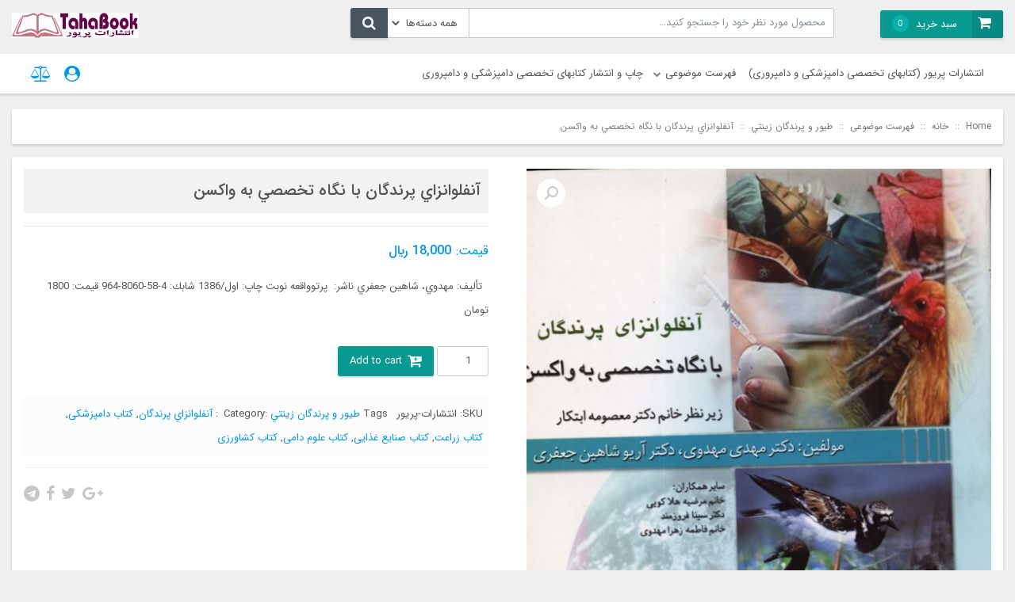

--- FILE ---
content_type: text/html; charset=UTF-8
request_url: https://tahabook.com/product/%D8%A2%D9%86%D9%81%D9%84%D9%88%D8%A7%D9%86%D8%B2%D8%A7%D9%8A-%D9%BE%D8%B1%D9%86%D8%AF%DA%AF%D8%A7%D9%86-%D8%A8%D8%A7-%D9%86%DA%AF%D8%A7%D9%87-%D8%AA%D8%AE%D8%B5%D8%B5%D9%8A-%D8%A8%D9%87-%D9%88%D8%A7/
body_size: 17187
content:
<!doctype html>
<html dir="rtl" lang="fa-IR" prefix="og: https://ogp.me/ns#">
<head>
    <meta charset="UTF-8">
    <meta name="viewport" content="width=device-width, initial-scale=1, shrink-to-fit=no, maximum-scale=1.0, user-scalable=no">
    <meta name="author" content="S.Reza Salehi">
    <meta name="fontiran.com:license" content="GBVF6">
	<link rel="shortcut icon" type="image/png" href="https://tahabook.com/wp-content/themes/shopplus/assets/images/favicon.png">	
<!-- بهینه‌سازی موتور جستجو توسط Rank Math - https://rankmath.com/ -->
<title>آنفلوانزاي پرندگان با نگاه تخصصي به واكسن - فروشگاه اینترنتی انتشارات پریور | طاها بوک</title>
<meta name="description" content="  تأليف: مهدوي، شاهين جعفري ناشر:  پرتوواقعه نوبت چاپ: اول/1386 شابك: 4-58-8060-964 قيمت: 1800 تومان"/>
<meta name="robots" content="follow, index, max-snippet:-1, max-video-preview:-1, max-image-preview:large"/>
<link rel="canonical" href="https://tahabook.com/product/%d8%a2%d9%86%d9%81%d9%84%d9%88%d8%a7%d9%86%d8%b2%d8%a7%d9%8a-%d9%be%d8%b1%d9%86%d8%af%da%af%d8%a7%d9%86-%d8%a8%d8%a7-%d9%86%da%af%d8%a7%d9%87-%d8%aa%d8%ae%d8%b5%d8%b5%d9%8a-%d8%a8%d9%87-%d9%88%d8%a7/" />
<meta property="og:locale" content="fa_IR" />
<meta property="og:type" content="product" />
<meta property="og:title" content="آنفلوانزاي پرندگان با نگاه تخصصي به واكسن - فروشگاه اینترنتی انتشارات پریور | طاها بوک" />
<meta property="og:description" content="  تأليف: مهدوي، شاهين جعفري ناشر:  پرتوواقعه نوبت چاپ: اول/1386 شابك: 4-58-8060-964 قيمت: 1800 تومان" />
<meta property="og:url" content="https://tahabook.com/product/%d8%a2%d9%86%d9%81%d9%84%d9%88%d8%a7%d9%86%d8%b2%d8%a7%d9%8a-%d9%be%d8%b1%d9%86%d8%af%da%af%d8%a7%d9%86-%d8%a8%d8%a7-%d9%86%da%af%d8%a7%d9%87-%d8%aa%d8%ae%d8%b5%d8%b5%d9%8a-%d8%a8%d9%87-%d9%88%d8%a7/" />
<meta property="og:image" content="https://tahabook.com/wp-content/uploads/2017/02/838-anflwanzay-prndgan-ba-ngah-tkhssy-bh-waksn.jpg" />
<meta property="og:image:secure_url" content="https://tahabook.com/wp-content/uploads/2017/02/838-anflwanzay-prndgan-ba-ngah-tkhssy-bh-waksn.jpg" />
<meta property="og:image:width" content="802" />
<meta property="og:image:height" content="1100" />
<meta property="og:image:alt" content="آنفلوانزاي پرندگان با نگاه تخصصي به واكسن" />
<meta property="og:image:type" content="image/jpeg" />
<meta property="product:price:amount" content="18000" />
<meta property="product:price:currency" content="IRR" />
<meta property="product:availability" content="instock" />
<meta name="twitter:card" content="summary_large_image" />
<meta name="twitter:title" content="آنفلوانزاي پرندگان با نگاه تخصصي به واكسن - فروشگاه اینترنتی انتشارات پریور | طاها بوک" />
<meta name="twitter:description" content="  تأليف: مهدوي، شاهين جعفري ناشر:  پرتوواقعه نوبت چاپ: اول/1386 شابك: 4-58-8060-964 قيمت: 1800 تومان" />
<meta name="twitter:image" content="https://tahabook.com/wp-content/uploads/2017/02/838-anflwanzay-prndgan-ba-ngah-tkhssy-bh-waksn.jpg" />
<meta name="twitter:label1" content="قیمت" />
<meta name="twitter:data1" content="18,000&nbsp;&#xfdfc;" />
<meta name="twitter:label2" content="دسترسی" />
<meta name="twitter:data2" content="موجود" />
<script type="application/ld+json" class="rank-math-schema">{"@context":"https://schema.org","@graph":[{"@type":"Organization","@id":"https://tahabook.com/#organization","name":"\u0641\u0631\u0648\u0634\u06af\u0627\u0647 \u0627\u06cc\u0646\u062a\u0631\u0646\u062a\u06cc \u0627\u0646\u062a\u0634\u0627\u0631\u0627\u062a \u067e\u0631\u06cc\u0648\u0631 | \u0637\u0627\u0647\u0627 \u0628\u0648\u06a9","url":"https://tahabook.com"},{"@type":"WebSite","@id":"https://tahabook.com/#website","url":"https://tahabook.com","publisher":{"@id":"https://tahabook.com/#organization"},"inLanguage":"fa-IR"},{"@type":"ImageObject","@id":"https://tahabook.com/wp-content/uploads/2017/02/838-anflwanzay-prndgan-ba-ngah-tkhssy-bh-waksn.jpg","url":"https://tahabook.com/wp-content/uploads/2017/02/838-anflwanzay-prndgan-ba-ngah-tkhssy-bh-waksn.jpg","width":"802","height":"1100","caption":"\u0622\u0646\u0641\u0644\u0648\u0627\u0646\u0632\u0627\u064a \u067e\u0631\u0646\u062f\u06af\u0627\u0646 \u0628\u0627 \u0646\u06af\u0627\u0647 \u062a\u062e\u0635\u0635\u064a \u0628\u0647 \u0648\u0627\u0643\u0633\u0646","inLanguage":"fa-IR"},{"@type":"BreadcrumbList","@id":"https://tahabook.com/product/%d8%a2%d9%86%d9%81%d9%84%d9%88%d8%a7%d9%86%d8%b2%d8%a7%d9%8a-%d9%be%d8%b1%d9%86%d8%af%da%af%d8%a7%d9%86-%d8%a8%d8%a7-%d9%86%da%af%d8%a7%d9%87-%d8%aa%d8%ae%d8%b5%d8%b5%d9%8a-%d8%a8%d9%87-%d9%88%d8%a7/#breadcrumb","itemListElement":[{"@type":"ListItem","position":"1","item":{"@id":"https://tahabook.com","name":"\u062e\u0627\u0646\u0647"}},{"@type":"ListItem","position":"2","item":{"@id":"https://tahabook.com/product/%d8%a2%d9%86%d9%81%d9%84%d9%88%d8%a7%d9%86%d8%b2%d8%a7%d9%8a-%d9%be%d8%b1%d9%86%d8%af%da%af%d8%a7%d9%86-%d8%a8%d8%a7-%d9%86%da%af%d8%a7%d9%87-%d8%aa%d8%ae%d8%b5%d8%b5%d9%8a-%d8%a8%d9%87-%d9%88%d8%a7/","name":"\u0622\u0646\u0641\u0644\u0648\u0627\u0646\u0632\u0627\u064a \u067e\u0631\u0646\u062f\u06af\u0627\u0646 \u0628\u0627 \u0646\u06af\u0627\u0647 \u062a\u062e\u0635\u0635\u064a \u0628\u0647 \u0648\u0627\u0643\u0633\u0646"}}]},{"@type":"ItemPage","@id":"https://tahabook.com/product/%d8%a2%d9%86%d9%81%d9%84%d9%88%d8%a7%d9%86%d8%b2%d8%a7%d9%8a-%d9%be%d8%b1%d9%86%d8%af%da%af%d8%a7%d9%86-%d8%a8%d8%a7-%d9%86%da%af%d8%a7%d9%87-%d8%aa%d8%ae%d8%b5%d8%b5%d9%8a-%d8%a8%d9%87-%d9%88%d8%a7/#webpage","url":"https://tahabook.com/product/%d8%a2%d9%86%d9%81%d9%84%d9%88%d8%a7%d9%86%d8%b2%d8%a7%d9%8a-%d9%be%d8%b1%d9%86%d8%af%da%af%d8%a7%d9%86-%d8%a8%d8%a7-%d9%86%da%af%d8%a7%d9%87-%d8%aa%d8%ae%d8%b5%d8%b5%d9%8a-%d8%a8%d9%87-%d9%88%d8%a7/","name":"\u0622\u0646\u0641\u0644\u0648\u0627\u0646\u0632\u0627\u064a \u067e\u0631\u0646\u062f\u06af\u0627\u0646 \u0628\u0627 \u0646\u06af\u0627\u0647 \u062a\u062e\u0635\u0635\u064a \u0628\u0647 \u0648\u0627\u0643\u0633\u0646 - \u0641\u0631\u0648\u0634\u06af\u0627\u0647 \u0627\u06cc\u0646\u062a\u0631\u0646\u062a\u06cc \u0627\u0646\u062a\u0634\u0627\u0631\u0627\u062a \u067e\u0631\u06cc\u0648\u0631 | \u0637\u0627\u0647\u0627 \u0628\u0648\u06a9","datePublished":"2017-02-16T11:32:24+03:30","dateModified":"2017-02-16T11:32:24+03:30","isPartOf":{"@id":"https://tahabook.com/#website"},"primaryImageOfPage":{"@id":"https://tahabook.com/wp-content/uploads/2017/02/838-anflwanzay-prndgan-ba-ngah-tkhssy-bh-waksn.jpg"},"inLanguage":"fa-IR","breadcrumb":{"@id":"https://tahabook.com/product/%d8%a2%d9%86%d9%81%d9%84%d9%88%d8%a7%d9%86%d8%b2%d8%a7%d9%8a-%d9%be%d8%b1%d9%86%d8%af%da%af%d8%a7%d9%86-%d8%a8%d8%a7-%d9%86%da%af%d8%a7%d9%87-%d8%aa%d8%ae%d8%b5%d8%b5%d9%8a-%d8%a8%d9%87-%d9%88%d8%a7/#breadcrumb"}},{"@type":"Product","name":"\u0622\u0646\u0641\u0644\u0648\u0627\u0646\u0632\u0627\u064a \u067e\u0631\u0646\u062f\u06af\u0627\u0646 \u0628\u0627 \u0646\u06af\u0627\u0647 \u062a\u062e\u0635\u0635\u064a \u0628\u0647 \u0648\u0627\u0643\u0633\u0646 - \u0641\u0631\u0648\u0634\u06af\u0627\u0647 \u0627\u06cc\u0646\u062a\u0631\u0646\u062a\u06cc \u0627\u0646\u062a\u0634\u0627\u0631\u0627\u062a \u067e\u0631\u06cc\u0648\u0631 | \u0637\u0627\u0647\u0627 \u0628\u0648\u06a9","description":"\u00a0 \u062a\u0623\u0644\u064a\u0641: \u0645\u0647\u062f\u0648\u064a\u060c \u0634\u0627\u0647\u064a\u0646 \u062c\u0639\u0641\u0631\u064a \u0646\u0627\u0634\u0631: \u00a0\u067e\u0631\u062a\u0648\u0648\u0627\u0642\u0639\u0647 \u0646\u0648\u0628\u062a \u0686\u0627\u067e: \u0627\u0648\u0644/1386 \u0634\u0627\u0628\u0643: 4-58-8060-964 \u0642\u064a\u0645\u062a: 1800 \u062a\u0648\u0645\u0627\u0646","sku":"\u0627\u0646\u062a\u0634\u0627\u0631\u0627\u062a-\u067e\u0631\u06cc\u0648\u0631","category":"\u062e\u0627\u0646\u0647 &gt; \u0641\u0647\u0631\u0633\u062a \u0645\u0648\u0636\u0648\u0639\u06cc &gt; \u0637\u064a\u0648\u0631 \u0648 \u067e\u0631\u0646\u062f\u06af\u0627\u0646 \u0632\u064a\u0646\u062a\u064a","mainEntityOfPage":{"@id":"https://tahabook.com/product/%d8%a2%d9%86%d9%81%d9%84%d9%88%d8%a7%d9%86%d8%b2%d8%a7%d9%8a-%d9%be%d8%b1%d9%86%d8%af%da%af%d8%a7%d9%86-%d8%a8%d8%a7-%d9%86%da%af%d8%a7%d9%87-%d8%aa%d8%ae%d8%b5%d8%b5%d9%8a-%d8%a8%d9%87-%d9%88%d8%a7/#webpage"},"weight":{"@type":"QuantitativeValue","unitCode":"KGM","value":"350"},"image":[{"@type":"ImageObject","url":"https://tahabook.com/wp-content/uploads/2017/02/838-anflwanzay-prndgan-ba-ngah-tkhssy-bh-waksn.jpg","height":"1100","width":"802"},{"@type":"ImageObject","url":"https://tahabook.com/wp-content/uploads/2017/02/838-anflwanzay-prndgan-ba-ngah-tkhssy-bh-waksn.jpg","height":"1100","width":"802"}],"offers":{"@type":"Offer","price":"18000","priceCurrency":"IRR","priceValidUntil":"2027-12-31","availability":"https://schema.org/InStock","itemCondition":"NewCondition","url":"https://tahabook.com/product/%d8%a2%d9%86%d9%81%d9%84%d9%88%d8%a7%d9%86%d8%b2%d8%a7%d9%8a-%d9%be%d8%b1%d9%86%d8%af%da%af%d8%a7%d9%86-%d8%a8%d8%a7-%d9%86%da%af%d8%a7%d9%87-%d8%aa%d8%ae%d8%b5%d8%b5%d9%8a-%d8%a8%d9%87-%d9%88%d8%a7/","seller":{"@type":"Organization","@id":"https://tahabook.com/","url":"https://tahabook.com","logo":""}},"@id":"https://tahabook.com/product/%d8%a2%d9%86%d9%81%d9%84%d9%88%d8%a7%d9%86%d8%b2%d8%a7%d9%8a-%d9%be%d8%b1%d9%86%d8%af%da%af%d8%a7%d9%86-%d8%a8%d8%a7-%d9%86%da%af%d8%a7%d9%87-%d8%aa%d8%ae%d8%b5%d8%b5%d9%8a-%d8%a8%d9%87-%d9%88%d8%a7/#richSnippet"}]}</script>
<!-- /افزونه سئو ورپرس Rank Math -->

<link rel='dns-prefetch' href='//oss.maxcdn.com' />
<link rel="alternate" title="oEmbed (JSON)" type="application/json+oembed" href="https://tahabook.com/wp-json/oembed/1.0/embed?url=https%3A%2F%2Ftahabook.com%2Fproduct%2F%25d8%25a2%25d9%2586%25d9%2581%25d9%2584%25d9%2588%25d8%25a7%25d9%2586%25d8%25b2%25d8%25a7%25d9%258a-%25d9%25be%25d8%25b1%25d9%2586%25d8%25af%25da%25af%25d8%25a7%25d9%2586-%25d8%25a8%25d8%25a7-%25d9%2586%25da%25af%25d8%25a7%25d9%2587-%25d8%25aa%25d8%25ae%25d8%25b5%25d8%25b5%25d9%258a-%25d8%25a8%25d9%2587-%25d9%2588%25d8%25a7%2F" />
<link rel="alternate" title="oEmbed (XML)" type="text/xml+oembed" href="https://tahabook.com/wp-json/oembed/1.0/embed?url=https%3A%2F%2Ftahabook.com%2Fproduct%2F%25d8%25a2%25d9%2586%25d9%2581%25d9%2584%25d9%2588%25d8%25a7%25d9%2586%25d8%25b2%25d8%25a7%25d9%258a-%25d9%25be%25d8%25b1%25d9%2586%25d8%25af%25da%25af%25d8%25a7%25d9%2586-%25d8%25a8%25d8%25a7-%25d9%2586%25da%25af%25d8%25a7%25d9%2587-%25d8%25aa%25d8%25ae%25d8%25b5%25d8%25b5%25d9%258a-%25d8%25a8%25d9%2587-%25d9%2588%25d8%25a7%2F&#038;format=xml" />
<style id='wp-img-auto-sizes-contain-inline-css' type='text/css'>
img:is([sizes=auto i],[sizes^="auto," i]){contain-intrinsic-size:3000px 1500px}
/*# sourceURL=wp-img-auto-sizes-contain-inline-css */
</style>

<style id='wp-emoji-styles-inline-css' type='text/css'>

	img.wp-smiley, img.emoji {
		display: inline !important;
		border: none !important;
		box-shadow: none !important;
		height: 1em !important;
		width: 1em !important;
		margin: 0 0.07em !important;
		vertical-align: -0.1em !important;
		background: none !important;
		padding: 0 !important;
	}
/*# sourceURL=wp-emoji-styles-inline-css */
</style>
<link rel='stylesheet' id='wp-block-library-rtl-css' href='https://tahabook.com/wp-includes/css/dist/block-library/style-rtl.min.css?ver=9440d95fa2f2173ada3f6131f95d3df8' type='text/css' media='all' />
<style id='global-styles-inline-css' type='text/css'>
:root{--wp--preset--aspect-ratio--square: 1;--wp--preset--aspect-ratio--4-3: 4/3;--wp--preset--aspect-ratio--3-4: 3/4;--wp--preset--aspect-ratio--3-2: 3/2;--wp--preset--aspect-ratio--2-3: 2/3;--wp--preset--aspect-ratio--16-9: 16/9;--wp--preset--aspect-ratio--9-16: 9/16;--wp--preset--color--black: #000000;--wp--preset--color--cyan-bluish-gray: #abb8c3;--wp--preset--color--white: #ffffff;--wp--preset--color--pale-pink: #f78da7;--wp--preset--color--vivid-red: #cf2e2e;--wp--preset--color--luminous-vivid-orange: #ff6900;--wp--preset--color--luminous-vivid-amber: #fcb900;--wp--preset--color--light-green-cyan: #7bdcb5;--wp--preset--color--vivid-green-cyan: #00d084;--wp--preset--color--pale-cyan-blue: #8ed1fc;--wp--preset--color--vivid-cyan-blue: #0693e3;--wp--preset--color--vivid-purple: #9b51e0;--wp--preset--gradient--vivid-cyan-blue-to-vivid-purple: linear-gradient(135deg,rgb(6,147,227) 0%,rgb(155,81,224) 100%);--wp--preset--gradient--light-green-cyan-to-vivid-green-cyan: linear-gradient(135deg,rgb(122,220,180) 0%,rgb(0,208,130) 100%);--wp--preset--gradient--luminous-vivid-amber-to-luminous-vivid-orange: linear-gradient(135deg,rgb(252,185,0) 0%,rgb(255,105,0) 100%);--wp--preset--gradient--luminous-vivid-orange-to-vivid-red: linear-gradient(135deg,rgb(255,105,0) 0%,rgb(207,46,46) 100%);--wp--preset--gradient--very-light-gray-to-cyan-bluish-gray: linear-gradient(135deg,rgb(238,238,238) 0%,rgb(169,184,195) 100%);--wp--preset--gradient--cool-to-warm-spectrum: linear-gradient(135deg,rgb(74,234,220) 0%,rgb(151,120,209) 20%,rgb(207,42,186) 40%,rgb(238,44,130) 60%,rgb(251,105,98) 80%,rgb(254,248,76) 100%);--wp--preset--gradient--blush-light-purple: linear-gradient(135deg,rgb(255,206,236) 0%,rgb(152,150,240) 100%);--wp--preset--gradient--blush-bordeaux: linear-gradient(135deg,rgb(254,205,165) 0%,rgb(254,45,45) 50%,rgb(107,0,62) 100%);--wp--preset--gradient--luminous-dusk: linear-gradient(135deg,rgb(255,203,112) 0%,rgb(199,81,192) 50%,rgb(65,88,208) 100%);--wp--preset--gradient--pale-ocean: linear-gradient(135deg,rgb(255,245,203) 0%,rgb(182,227,212) 50%,rgb(51,167,181) 100%);--wp--preset--gradient--electric-grass: linear-gradient(135deg,rgb(202,248,128) 0%,rgb(113,206,126) 100%);--wp--preset--gradient--midnight: linear-gradient(135deg,rgb(2,3,129) 0%,rgb(40,116,252) 100%);--wp--preset--font-size--small: 13px;--wp--preset--font-size--medium: 20px;--wp--preset--font-size--large: 36px;--wp--preset--font-size--x-large: 42px;--wp--preset--spacing--20: 0.44rem;--wp--preset--spacing--30: 0.67rem;--wp--preset--spacing--40: 1rem;--wp--preset--spacing--50: 1.5rem;--wp--preset--spacing--60: 2.25rem;--wp--preset--spacing--70: 3.38rem;--wp--preset--spacing--80: 5.06rem;--wp--preset--shadow--natural: 6px 6px 9px rgba(0, 0, 0, 0.2);--wp--preset--shadow--deep: 12px 12px 50px rgba(0, 0, 0, 0.4);--wp--preset--shadow--sharp: 6px 6px 0px rgba(0, 0, 0, 0.2);--wp--preset--shadow--outlined: 6px 6px 0px -3px rgb(255, 255, 255), 6px 6px rgb(0, 0, 0);--wp--preset--shadow--crisp: 6px 6px 0px rgb(0, 0, 0);}:where(.is-layout-flex){gap: 0.5em;}:where(.is-layout-grid){gap: 0.5em;}body .is-layout-flex{display: flex;}.is-layout-flex{flex-wrap: wrap;align-items: center;}.is-layout-flex > :is(*, div){margin: 0;}body .is-layout-grid{display: grid;}.is-layout-grid > :is(*, div){margin: 0;}:where(.wp-block-columns.is-layout-flex){gap: 2em;}:where(.wp-block-columns.is-layout-grid){gap: 2em;}:where(.wp-block-post-template.is-layout-flex){gap: 1.25em;}:where(.wp-block-post-template.is-layout-grid){gap: 1.25em;}.has-black-color{color: var(--wp--preset--color--black) !important;}.has-cyan-bluish-gray-color{color: var(--wp--preset--color--cyan-bluish-gray) !important;}.has-white-color{color: var(--wp--preset--color--white) !important;}.has-pale-pink-color{color: var(--wp--preset--color--pale-pink) !important;}.has-vivid-red-color{color: var(--wp--preset--color--vivid-red) !important;}.has-luminous-vivid-orange-color{color: var(--wp--preset--color--luminous-vivid-orange) !important;}.has-luminous-vivid-amber-color{color: var(--wp--preset--color--luminous-vivid-amber) !important;}.has-light-green-cyan-color{color: var(--wp--preset--color--light-green-cyan) !important;}.has-vivid-green-cyan-color{color: var(--wp--preset--color--vivid-green-cyan) !important;}.has-pale-cyan-blue-color{color: var(--wp--preset--color--pale-cyan-blue) !important;}.has-vivid-cyan-blue-color{color: var(--wp--preset--color--vivid-cyan-blue) !important;}.has-vivid-purple-color{color: var(--wp--preset--color--vivid-purple) !important;}.has-black-background-color{background-color: var(--wp--preset--color--black) !important;}.has-cyan-bluish-gray-background-color{background-color: var(--wp--preset--color--cyan-bluish-gray) !important;}.has-white-background-color{background-color: var(--wp--preset--color--white) !important;}.has-pale-pink-background-color{background-color: var(--wp--preset--color--pale-pink) !important;}.has-vivid-red-background-color{background-color: var(--wp--preset--color--vivid-red) !important;}.has-luminous-vivid-orange-background-color{background-color: var(--wp--preset--color--luminous-vivid-orange) !important;}.has-luminous-vivid-amber-background-color{background-color: var(--wp--preset--color--luminous-vivid-amber) !important;}.has-light-green-cyan-background-color{background-color: var(--wp--preset--color--light-green-cyan) !important;}.has-vivid-green-cyan-background-color{background-color: var(--wp--preset--color--vivid-green-cyan) !important;}.has-pale-cyan-blue-background-color{background-color: var(--wp--preset--color--pale-cyan-blue) !important;}.has-vivid-cyan-blue-background-color{background-color: var(--wp--preset--color--vivid-cyan-blue) !important;}.has-vivid-purple-background-color{background-color: var(--wp--preset--color--vivid-purple) !important;}.has-black-border-color{border-color: var(--wp--preset--color--black) !important;}.has-cyan-bluish-gray-border-color{border-color: var(--wp--preset--color--cyan-bluish-gray) !important;}.has-white-border-color{border-color: var(--wp--preset--color--white) !important;}.has-pale-pink-border-color{border-color: var(--wp--preset--color--pale-pink) !important;}.has-vivid-red-border-color{border-color: var(--wp--preset--color--vivid-red) !important;}.has-luminous-vivid-orange-border-color{border-color: var(--wp--preset--color--luminous-vivid-orange) !important;}.has-luminous-vivid-amber-border-color{border-color: var(--wp--preset--color--luminous-vivid-amber) !important;}.has-light-green-cyan-border-color{border-color: var(--wp--preset--color--light-green-cyan) !important;}.has-vivid-green-cyan-border-color{border-color: var(--wp--preset--color--vivid-green-cyan) !important;}.has-pale-cyan-blue-border-color{border-color: var(--wp--preset--color--pale-cyan-blue) !important;}.has-vivid-cyan-blue-border-color{border-color: var(--wp--preset--color--vivid-cyan-blue) !important;}.has-vivid-purple-border-color{border-color: var(--wp--preset--color--vivid-purple) !important;}.has-vivid-cyan-blue-to-vivid-purple-gradient-background{background: var(--wp--preset--gradient--vivid-cyan-blue-to-vivid-purple) !important;}.has-light-green-cyan-to-vivid-green-cyan-gradient-background{background: var(--wp--preset--gradient--light-green-cyan-to-vivid-green-cyan) !important;}.has-luminous-vivid-amber-to-luminous-vivid-orange-gradient-background{background: var(--wp--preset--gradient--luminous-vivid-amber-to-luminous-vivid-orange) !important;}.has-luminous-vivid-orange-to-vivid-red-gradient-background{background: var(--wp--preset--gradient--luminous-vivid-orange-to-vivid-red) !important;}.has-very-light-gray-to-cyan-bluish-gray-gradient-background{background: var(--wp--preset--gradient--very-light-gray-to-cyan-bluish-gray) !important;}.has-cool-to-warm-spectrum-gradient-background{background: var(--wp--preset--gradient--cool-to-warm-spectrum) !important;}.has-blush-light-purple-gradient-background{background: var(--wp--preset--gradient--blush-light-purple) !important;}.has-blush-bordeaux-gradient-background{background: var(--wp--preset--gradient--blush-bordeaux) !important;}.has-luminous-dusk-gradient-background{background: var(--wp--preset--gradient--luminous-dusk) !important;}.has-pale-ocean-gradient-background{background: var(--wp--preset--gradient--pale-ocean) !important;}.has-electric-grass-gradient-background{background: var(--wp--preset--gradient--electric-grass) !important;}.has-midnight-gradient-background{background: var(--wp--preset--gradient--midnight) !important;}.has-small-font-size{font-size: var(--wp--preset--font-size--small) !important;}.has-medium-font-size{font-size: var(--wp--preset--font-size--medium) !important;}.has-large-font-size{font-size: var(--wp--preset--font-size--large) !important;}.has-x-large-font-size{font-size: var(--wp--preset--font-size--x-large) !important;}
/*# sourceURL=global-styles-inline-css */
</style>

<style id='classic-theme-styles-inline-css' type='text/css'>
/*! This file is auto-generated */
.wp-block-button__link{color:#fff;background-color:#32373c;border-radius:9999px;box-shadow:none;text-decoration:none;padding:calc(.667em + 2px) calc(1.333em + 2px);font-size:1.125em}.wp-block-file__button{background:#32373c;color:#fff;text-decoration:none}
/*# sourceURL=/wp-includes/css/classic-themes.min.css */
</style>
<link rel='stylesheet' id='photoswipe-css' href='https://tahabook.com/wp-content/plugins/woocommerce/assets/css/photoswipe/photoswipe.min.css?ver=7.7.2' type='text/css' media='all' />
<link rel='stylesheet' id='photoswipe-default-skin-css' href='https://tahabook.com/wp-content/plugins/woocommerce/assets/css/photoswipe/default-skin/default-skin.min.css?ver=7.7.2' type='text/css' media='all' />
<link rel='stylesheet' id='woocommerce-layout-rtl-css' href='https://tahabook.com/wp-content/plugins/woocommerce/assets/css/woocommerce-layout-rtl.css?ver=7.7.2' type='text/css' media='all' />
<link rel='stylesheet' id='woocommerce-smallscreen-rtl-css' href='https://tahabook.com/wp-content/plugins/woocommerce/assets/css/woocommerce-smallscreen-rtl.css?ver=7.7.2' type='text/css' media='only screen and (max-width: 768px)' />
<link rel='stylesheet' id='woocommerce-general-rtl-css' href='https://tahabook.com/wp-content/plugins/woocommerce/assets/css/woocommerce-rtl.css?ver=7.7.2' type='text/css' media='all' />
<style id='woocommerce-inline-inline-css' type='text/css'>
.woocommerce form .form-row .required { visibility: visible; }
/*# sourceURL=woocommerce-inline-inline-css */
</style>
<link rel='stylesheet' id='bootstrap-css-css' href='https://tahabook.com/wp-content/themes/shopplus/assets/css/bootstrap.4.0.0.min.css?ver=4.0.0' type='text/css' media='all' />
<link rel='stylesheet' id='fontawesome-css-css' href='https://tahabook.com/wp-content/themes/shopplus/assets/css/font-awesome.4.7.0.min.css?ver=4.7.0' type='text/css' media='all' />
<link rel='stylesheet' id='dp-style-css' href='https://tahabook.com/wp-content/themes/shopplus/style.css?ver=9440d95fa2f2173ada3f6131f95d3df8' type='text/css' media='all' />
<script type="text/javascript" src="https://tahabook.com/wp-includes/js/jquery/jquery.min.js?ver=3.7.1" id="jquery-core-js"></script>
<script type="text/javascript" src="https://tahabook.com/wp-includes/js/jquery/jquery-migrate.min.js?ver=3.4.1" id="jquery-migrate-js"></script>
<script type="text/javascript" src="https://tahabook.com/wp-content/themes/shopplus/assets/js/timezz.4.0.0.min.js?ver=4.0.0" id="timezz-js-js"></script>
<link rel="https://api.w.org/" href="https://tahabook.com/wp-json/" /><link rel="alternate" title="JSON" type="application/json" href="https://tahabook.com/wp-json/wp/v2/product/1651" /><meta name="dp_nonce" content="0d0f0f6b84">
<meta name="img_uri" content="https://tahabook.com/wp-content/themes/shopplus/assets/images/">
	<noscript><style>.woocommerce-product-gallery{ opacity: 1 !important; }</style></noscript>
	</head>
<body data-rsssl=1 class="rtl wp-singular product-template-default single single-product postid-1651 wp-theme-shopplus theme-shopplus woocommerce woocommerce-page woocommerce-no-js demo1">
<!-- Start of #wrapper -->
<div id="wrapper">
    <div class="overlay" id="cat-overlay"></div>
    <div class="overlay" id="main-overlay"></div>
	        <div id="cat-nav-sidebar-wrapper">
            <div class="white-logo-wrapper">
				<img src="https://tahabook.com/wp-content/uploads/2022/01/dp-logo.png" alt="logo" width="300" height="60">                <div class="site-name d-none">فروشگاه اینترنتی انتشارات پریور | طاها بوک</div>
            </div>
            <nav class="sidebar-nav category-nav">
									<div class="menu list-group"><ul>
<li class="page_item page-item-3"><a href="https://tahabook.com/checkout/">تسویه حساب</a></li>
<li class="page_item page-item-1 current_page_parent"><a href="https://tahabook.com/shop/">چاپ و انتشار کتابهای تخصصی دامپزشکی و دامپروری</a></li>
<li class="page_item page-item-4"><a href="https://tahabook.com/my-account/">حساب کاربری</a></li>
<li class="page_item page-item-2958"><a href="https://tahabook.com/%d8%b1%d8%aa%d8%a8%d9%87-%d8%a7%d9%86%d8%aa%d8%b4%d8%a7%d8%b1%d8%a7%d8%aa-%d9%be%d8%b1%db%8c%d9%88%d8%b1-%d8%af%d8%b1-%da%af%d9%88%da%af%d9%84/">رتبه انتشارات پریور در گوگل</a></li>
<li class="page_item page-item-2"><a href="https://tahabook.com/cart/">سبد خرید</a></li>
</ul></div>
				            </nav>
        </div>
	    <div id="main-nav-sidebar-wrapper">
        <div class="user-wrapper">
            <p>
				                    <a href="https://tahabook.com/my-account/">ورود، ثبت نام</a>
				            </p>
            <a href="https://tahabook.com/cart/">سبد خرید</a>
            <span> | </span>
            <a href="#" target="_blank">جدول مقایسه</a>
            <span> | </span>
            <a href="https://tahabook.com/webadmin?action=logout&amp;redirect_to=https%3A%2F%2Ftahabook.com&amp;_wpnonce=6252241b22">خروج</a>
            <form class="search-form mt-2" method="get" action="https://tahabook.com/">
                <input type="search" class="form-control" name="s" autocomplete="off" value="" placeholder="محصول را جستجو کنید…">
                <input type="hidden" name="post_type" value="product">
				<select  name='product_cat' id='product_cat' class='form-control'>
	<option value='0' selected='selected'>همه دسته‌ها</option>
	<option class="level-0" value="home">خانه</option>
	<option class="level-1" value="%d9%88%db%8c%da%98%d9%87-%d9%87%d8%a7%db%8c-%d8%b5%d9%81%d8%ad%d9%87-%d8%a7%d8%b5%d9%84%db%8c">&nbsp;&nbsp;&nbsp;ویژه های صفحه اصلی</option>
	<option class="level-1" value="%d9%81%d9%87%d8%b1%d8%b3%d8%aa-%d9%85%d9%88%d8%b6%d9%88%d8%b9%db%8c">&nbsp;&nbsp;&nbsp;فهرست موضوعی</option>
	<option class="level-2" value="%d8%af%d8%a7%d9%85%d9%be%d8%b1%d9%88%d8%b1%d9%8a-%d9%88-%d8%b9%d9%84%d9%88%d9%85-%d8%af%d8%a7%d9%85%d9%8a">&nbsp;&nbsp;&nbsp;&nbsp;&nbsp;&nbsp;دامپروري و علوم دامي</option>
	<option class="level-2" value="%d8%b7%d9%8a%d9%88%d8%b1-%d9%88-%d9%be%d8%b1%d9%86%d8%af%da%af%d8%a7%d9%86-%d8%b2%d9%8a%d9%86%d8%aa%d9%8a">&nbsp;&nbsp;&nbsp;&nbsp;&nbsp;&nbsp;طيور و پرندگان زينتي</option>
	<option class="level-2" value="%d8%b5%d9%86%d8%a7%d9%8a%d8%b9-%d8%ba%d8%b0%d8%a7%d9%8a%d9%8a">&nbsp;&nbsp;&nbsp;&nbsp;&nbsp;&nbsp;صنايع غذايي</option>
	<option class="level-2" value="%d8%af%d8%a7%d9%85%d9%be%d8%b2%d8%b4%d9%83%d9%8a">&nbsp;&nbsp;&nbsp;&nbsp;&nbsp;&nbsp;کتابهای دامپزشكي</option>
	<option class="level-2" value="%d8%af%d8%a7%d9%85-%d9%83%d9%88%da%86%d9%83-%d8%b3%da%af-%d9%88-%da%af%d8%b1%d8%a8%d9%87-%d9%88-%d8%ad%d9%8a%d9%88%d8%a7%d9%86%d8%a7%d8%aa-%d8%ae%d8%a7%d9%86%da%af%d9%8a">&nbsp;&nbsp;&nbsp;&nbsp;&nbsp;&nbsp;دام كوچك ( سگ و گربه و حيوانات خانگي)</option>
	<option class="level-3" value="%d9%88%db%8c%da%98%d9%87-%d9%87%d8%a7%db%8c-%d9%be%d8%a7%d9%86%d9%88%d8%b4%d8%aa">&nbsp;&nbsp;&nbsp;&nbsp;&nbsp;&nbsp;&nbsp;&nbsp;&nbsp;ویژه های پانوشت</option>
	<option class="level-3" value="%d8%b4%d9%86%d8%a7%d8%b3%d9%86%d8%a7%d9%85%d9%87-%d8%a8%d9%87%d8%af%d8%a7%d8%b4%d8%aa%db%8c-%d8%af%d8%a7%d9%85-%da%a9%d9%88%da%86%da%a9">&nbsp;&nbsp;&nbsp;&nbsp;&nbsp;&nbsp;&nbsp;&nbsp;&nbsp;شناسنامه بهداشتی دام کوچک</option>
	<option class="level-4" value="%d8%b4%d9%86%d8%a7%d8%b3%d9%86%d8%a7%d9%85%d9%87-%d8%a8%d9%87%d8%af%d8%a7%d8%b4%d8%aa%db%8c-%d8%ad%db%8c%d9%88%d8%a7%d9%86%d8%a7%d8%aa-%da%a9%d9%88%da%86%da%a9-%d8%b3%da%af-%d9%88-%da%af%d8%b1%d8%a8">&nbsp;&nbsp;&nbsp;&nbsp;&nbsp;&nbsp;&nbsp;&nbsp;&nbsp;&nbsp;&nbsp;&nbsp;شناسنامه بهداشتی حیوانات کوچک (سگ و گربه)</option>
	<option class="level-3" value="%d8%af%d8%a7%d9%85-%da%a9%d9%88%da%86%da%a9">&nbsp;&nbsp;&nbsp;&nbsp;&nbsp;&nbsp;&nbsp;&nbsp;&nbsp;دام کوچک سگ و گربه و حیوانات خانگی</option>
	<option class="level-2" value="%d8%b2%d9%86%d8%a8%d9%88%d8%b1-%d8%b9%d8%b3%d9%84">&nbsp;&nbsp;&nbsp;&nbsp;&nbsp;&nbsp;زنبور عسل</option>
	<option class="level-2" value="%d8%a2%d8%a8-%d8%ae%d8%a7%d9%83-%da%af%d9%8a%d8%a7%d9%87-%d9%88-%d9%87%d9%88%d8%a7">&nbsp;&nbsp;&nbsp;&nbsp;&nbsp;&nbsp;آب، خاك ، گياه و هوا</option>
	<option class="level-2" value="%d8%b3%d9%8a-%d8%af%d9%8a-%d9%87%d8%a7%d9%8a-%d8%a2%d9%85%d9%88%d8%b2%d8%b4%d9%8a">&nbsp;&nbsp;&nbsp;&nbsp;&nbsp;&nbsp;سي دي هاي آموزشي</option>
	<option class="level-2" value="%d9%85%d8%a7%d9%87%d9%8a-%d9%88-%d8%b4%d9%8a%d9%84%d8%a7%d8%aa">&nbsp;&nbsp;&nbsp;&nbsp;&nbsp;&nbsp;ماهي و شيلات</option>
	<option class="level-2" value="%d9%be%d8%b1%d9%88%d8%b1%d8%b4-%d9%82%d8%a7%d8%b1%da%86">&nbsp;&nbsp;&nbsp;&nbsp;&nbsp;&nbsp;پرورش قارچ و كشت گلخانه‌اي صيفي‌جات</option>
	<option class="level-2" value="%d8%a8%d9%8a%d9%85%d8%a7%d8%b1%d9%8a%d9%87%d8%a7-%d8%a2%d9%81%d8%a7%d8%aa">&nbsp;&nbsp;&nbsp;&nbsp;&nbsp;&nbsp;بيماريها، آفات، حشره‌شناسي</option>
	<option class="level-2" value="%da%a9%d8%b4%d8%a7%d9%88%d8%b1%d8%b2%db%8c">&nbsp;&nbsp;&nbsp;&nbsp;&nbsp;&nbsp;کشاورزی</option>
	<option class="level-3" value="%d8%b2%d8%b1%d8%a7%d8%b9%d8%aa-%d9%88-%d8%a7%d8%b5%d9%84%d8%a7%d8%ad-%d9%86%d8%a8%d8%a7%d8%aa%d8%a7%d8%aa">&nbsp;&nbsp;&nbsp;&nbsp;&nbsp;&nbsp;&nbsp;&nbsp;&nbsp;زراعت و اصلاح نباتات</option>
	<option class="level-3" value="%d8%a2%d9%85%d8%a7%d8%b1">&nbsp;&nbsp;&nbsp;&nbsp;&nbsp;&nbsp;&nbsp;&nbsp;&nbsp;آمار</option>
	<option class="level-3" value="%da%af%d9%8a%d8%a7%d9%87%d8%a7%d9%86-%d8%af%d8%a7%d8%b1%d9%88%d9%8a%d9%8a">&nbsp;&nbsp;&nbsp;&nbsp;&nbsp;&nbsp;&nbsp;&nbsp;&nbsp;گياهان دارويي</option>
	<option class="level-3" value="%d8%a8%d8%a7%d8%ba%d8%a8%d8%a7%d9%86%d9%8a-%d9%85%d9%8a%d9%88%d9%87-%d9%83%d8%a7%d8%b1%d9%8a">&nbsp;&nbsp;&nbsp;&nbsp;&nbsp;&nbsp;&nbsp;&nbsp;&nbsp;باغباني ( ميوه كاري )</option>
	<option class="level-3" value="%d9%be%d8%b1%d9%88%d8%b1%d8%b4-%da%af%d9%84-%d9%88-%da%af%d9%8a%d8%a7%d9%87-%d9%88-%d9%85%d9%86%d8%b8%d8%b1">&nbsp;&nbsp;&nbsp;&nbsp;&nbsp;&nbsp;&nbsp;&nbsp;&nbsp;پرورش گل و گياه و منظر</option>
	<option class="level-3" value="%d9%81%d9%8a%d8%b2%d9%8a%d9%88%d9%84%d9%88%da%98%d9%8a-%d8%a8%d9%8a%d9%88%d8%b4%d9%8a%d9%85%d9%8a-%d9%83%d8%b4%d8%aa-%d8%a8%d8%a7%d9%81%d8%aa-%d8%a8%d8%b0%d8%b1">&nbsp;&nbsp;&nbsp;&nbsp;&nbsp;&nbsp;&nbsp;&nbsp;&nbsp;فيزيولوژي &#8211; بيوشيمي &#8211; كشت بافت &#8211; بذر</option>
	<option class="level-3" value="%d9%85%d8%a7%d8%b4%d9%8a%d9%86%d9%87%d8%a7-%d9%85%d9%83%d8%a7%d9%86%d9%8a%d8%b2%d8%a7%d8%b3%d9%8a%d9%88%d9%86-%d9%85%d9%83%d8%a7%d9%86%d9%8a%d9%83-%d9%88">&nbsp;&nbsp;&nbsp;&nbsp;&nbsp;&nbsp;&nbsp;&nbsp;&nbsp;ماشينها &#8211; مكانيزاسيون &#8211; مكانيك و &#8230;</option>
	<option class="level-0" value="%d8%af%d8%b3%d8%aa%d9%87-%d8%a8%d9%86%d8%af%db%8c-%d9%86%d8%b4%d8%af%d9%87">دسته بندی نشده</option>
</select>
                <img class="ajax-loader" src="https://tahabook.com/wp-content/themes/shopplus/assets/images/loader.svg" alt="" width="18" height="18">
                <div class="ajax-results list-group"></div>
            </form>
        </div>
        <nav class="sidebar-nav">
							<ul id="menu-%d9%85%d9%86%d9%88%db%8c-%d8%a7%d8%b5%d9%84%db%8c" class="menu navbar-nav"><li id="menu-item-2799" class="menu-item menu-item-type-custom menu-item-object-custom menu-item-home menu-item-2799 nav-item"><a href="https://tahabook.com/" class="nav-link">انتشارات پریور (کتابهای تخصصی دامپزشکی و دامپروری)</a></li>
<li id="menu-item-2800" class="menu-item menu-item-type-taxonomy menu-item-object-product_cat current-product-ancestor menu-item-has-children menu-item-2800 nav-item"><a href="https://tahabook.com/product-category/home/%d9%81%d9%87%d8%b1%d8%b3%d8%aa-%d9%85%d9%88%d8%b6%d9%88%d8%b9%db%8c/" class="nav-link">فهرست موضوعی</a>
<ul class="sub-menu">
	<li id="menu-item-2801" class="menu-item menu-item-type-taxonomy menu-item-object-product_cat menu-item-2801 nav-item"><a href="https://tahabook.com/product-category/home/%d9%81%d9%87%d8%b1%d8%b3%d8%aa-%d9%85%d9%88%d8%b6%d9%88%d8%b9%db%8c/%d8%a2%d8%a8-%d8%ae%d8%a7%d9%83-%da%af%d9%8a%d8%a7%d9%87-%d9%88-%d9%87%d9%88%d8%a7/" class="nav-link">آب، خاك ، گياه و هوا</a></li>
	<li id="menu-item-2802" class="menu-item menu-item-type-taxonomy menu-item-object-product_cat menu-item-2802 nav-item"><a href="https://tahabook.com/product-category/home/%d9%81%d9%87%d8%b1%d8%b3%d8%aa-%d9%85%d9%88%d8%b6%d9%88%d8%b9%db%8c/%d8%a8%d9%8a%d9%85%d8%a7%d8%b1%d9%8a%d9%87%d8%a7-%d8%a2%d9%81%d8%a7%d8%aa/" class="nav-link">بيماريها، آفات، حشره‌شناسي</a></li>
	<li id="menu-item-2803" class="menu-item menu-item-type-taxonomy menu-item-object-product_cat menu-item-2803 nav-item"><a href="https://tahabook.com/product-category/home/%d9%81%d9%87%d8%b1%d8%b3%d8%aa-%d9%85%d9%88%d8%b6%d9%88%d8%b9%db%8c/%d9%be%d8%b1%d9%88%d8%b1%d8%b4-%d9%82%d8%a7%d8%b1%da%86/" class="nav-link">پرورش قارچ و كشت گلخانه‌اي صيفي‌جات</a></li>
	<li id="menu-item-2804" class="menu-item menu-item-type-taxonomy menu-item-object-product_cat menu-item-2804 nav-item"><a href="https://tahabook.com/product-category/home/%d9%81%d9%87%d8%b1%d8%b3%d8%aa-%d9%85%d9%88%d8%b6%d9%88%d8%b9%db%8c/%d8%af%d8%a7%d9%85-%d9%83%d9%88%da%86%d9%83-%d8%b3%da%af-%d9%88-%da%af%d8%b1%d8%a8%d9%87-%d9%88-%d8%ad%d9%8a%d9%88%d8%a7%d9%86%d8%a7%d8%aa-%d8%ae%d8%a7%d9%86%da%af%d9%8a/" class="nav-link">دام كوچك ( سگ و گربه و حيوانات خانگي)</a></li>
	<li id="menu-item-2805" class="menu-item menu-item-type-taxonomy menu-item-object-product_cat menu-item-has-children menu-item-2805 nav-item"><a href="https://tahabook.com/product-category/home/%d9%81%d9%87%d8%b1%d8%b3%d8%aa-%d9%85%d9%88%d8%b6%d9%88%d8%b9%db%8c/%d8%af%d8%a7%d9%85-%d9%83%d9%88%da%86%d9%83-%d8%b3%da%af-%d9%88-%da%af%d8%b1%d8%a8%d9%87-%d9%88-%d8%ad%d9%8a%d9%88%d8%a7%d9%86%d8%a7%d8%aa-%d8%ae%d8%a7%d9%86%da%af%d9%8a/%d8%b4%d9%86%d8%a7%d8%b3%d9%86%d8%a7%d9%85%d9%87-%d8%a8%d9%87%d8%af%d8%a7%d8%b4%d8%aa%db%8c-%d8%af%d8%a7%d9%85-%da%a9%d9%88%da%86%da%a9/" class="nav-link">شناسنامه بهداشتی دام کوچک</a>
	<ul class="sub-menu">
		<li id="menu-item-2806" class="menu-item menu-item-type-taxonomy menu-item-object-product_cat menu-item-2806 nav-item"><a href="https://tahabook.com/product-category/home/%d9%81%d9%87%d8%b1%d8%b3%d8%aa-%d9%85%d9%88%d8%b6%d9%88%d8%b9%db%8c/%d8%af%d8%a7%d9%85-%d9%83%d9%88%da%86%d9%83-%d8%b3%da%af-%d9%88-%da%af%d8%b1%d8%a8%d9%87-%d9%88-%d8%ad%d9%8a%d9%88%d8%a7%d9%86%d8%a7%d8%aa-%d8%ae%d8%a7%d9%86%da%af%d9%8a/%d8%b4%d9%86%d8%a7%d8%b3%d9%86%d8%a7%d9%85%d9%87-%d8%a8%d9%87%d8%af%d8%a7%d8%b4%d8%aa%db%8c-%d8%af%d8%a7%d9%85-%da%a9%d9%88%da%86%da%a9/%d8%b4%d9%86%d8%a7%d8%b3%d9%86%d8%a7%d9%85%d9%87-%d8%a8%d9%87%d8%af%d8%a7%d8%b4%d8%aa%db%8c-%d8%ad%db%8c%d9%88%d8%a7%d9%86%d8%a7%d8%aa-%da%a9%d9%88%da%86%da%a9-%d8%b3%da%af-%d9%88-%da%af%d8%b1%d8%a8/" class="nav-link">شناسنامه بهداشتی حیوانات کوچک (سگ و گربه)</a></li>
		<li id="menu-item-2807" class="menu-item menu-item-type-taxonomy menu-item-object-product_cat menu-item-2807 nav-item"><a href="https://tahabook.com/product-category/home/%d9%81%d9%87%d8%b1%d8%b3%d8%aa-%d9%85%d9%88%d8%b6%d9%88%d8%b9%db%8c/%d8%af%d8%a7%d9%85-%d9%83%d9%88%da%86%d9%83-%d8%b3%da%af-%d9%88-%da%af%d8%b1%d8%a8%d9%87-%d9%88-%d8%ad%d9%8a%d9%88%d8%a7%d9%86%d8%a7%d8%aa-%d8%ae%d8%a7%d9%86%da%af%d9%8a/%d9%88%db%8c%da%98%d9%87-%d9%87%d8%a7%db%8c-%d9%be%d8%a7%d9%86%d9%88%d8%b4%d8%aa/" class="nav-link">ویژه های پانوشت</a></li>
	</ul>
</li>
	<li id="menu-item-2808" class="menu-item menu-item-type-taxonomy menu-item-object-product_cat menu-item-2808 nav-item"><a href="https://tahabook.com/product-category/home/%d9%81%d9%87%d8%b1%d8%b3%d8%aa-%d9%85%d9%88%d8%b6%d9%88%d8%b9%db%8c/%d8%af%d8%a7%d9%85%d9%be%d8%b1%d9%88%d8%b1%d9%8a-%d9%88-%d8%b9%d9%84%d9%88%d9%85-%d8%af%d8%a7%d9%85%d9%8a/" class="nav-link">دامپروري و علوم دامي</a></li>
	<li id="menu-item-2809" class="menu-item menu-item-type-taxonomy menu-item-object-product_cat menu-item-2809 nav-item"><a href="https://tahabook.com/product-category/home/%d9%81%d9%87%d8%b1%d8%b3%d8%aa-%d9%85%d9%88%d8%b6%d9%88%d8%b9%db%8c/%d8%af%d8%a7%d9%85%d9%be%d8%b2%d8%b4%d9%83%d9%8a/" class="nav-link">کتابهای دامپزشكي</a></li>
	<li id="menu-item-2810" class="menu-item menu-item-type-taxonomy menu-item-object-product_cat menu-item-2810 nav-item"><a href="https://tahabook.com/product-category/home/%d9%81%d9%87%d8%b1%d8%b3%d8%aa-%d9%85%d9%88%d8%b6%d9%88%d8%b9%db%8c/%d8%b2%d9%86%d8%a8%d9%88%d8%b1-%d8%b9%d8%b3%d9%84/" class="nav-link">زنبور عسل</a></li>
	<li id="menu-item-2811" class="menu-item menu-item-type-taxonomy menu-item-object-product_cat menu-item-2811 nav-item"><a href="https://tahabook.com/product-category/home/%d9%81%d9%87%d8%b1%d8%b3%d8%aa-%d9%85%d9%88%d8%b6%d9%88%d8%b9%db%8c/%d8%b3%d9%8a-%d8%af%d9%8a-%d9%87%d8%a7%d9%8a-%d8%a2%d9%85%d9%88%d8%b2%d8%b4%d9%8a/" class="nav-link">سي دي هاي آموزشي</a></li>
	<li id="menu-item-2812" class="menu-item menu-item-type-taxonomy menu-item-object-product_cat menu-item-2812 nav-item"><a href="https://tahabook.com/product-category/home/%d9%81%d9%87%d8%b1%d8%b3%d8%aa-%d9%85%d9%88%d8%b6%d9%88%d8%b9%db%8c/%d8%b5%d9%86%d8%a7%d9%8a%d8%b9-%d8%ba%d8%b0%d8%a7%d9%8a%d9%8a/" class="nav-link">صنايع غذايي</a></li>
	<li id="menu-item-2813" class="menu-item menu-item-type-taxonomy menu-item-object-product_cat current-product-ancestor current-menu-parent current-product-parent menu-item-2813 nav-item"><a href="https://tahabook.com/product-category/home/%d9%81%d9%87%d8%b1%d8%b3%d8%aa-%d9%85%d9%88%d8%b6%d9%88%d8%b9%db%8c/%d8%b7%d9%8a%d9%88%d8%b1-%d9%88-%d9%be%d8%b1%d9%86%d8%af%da%af%d8%a7%d9%86-%d8%b2%d9%8a%d9%86%d8%aa%d9%8a/" class="nav-link">طيور و پرندگان زينتي</a></li>
	<li id="menu-item-2814" class="menu-item menu-item-type-taxonomy menu-item-object-product_cat menu-item-2814 nav-item"><a href="https://tahabook.com/product-category/home/%d9%81%d9%87%d8%b1%d8%b3%d8%aa-%d9%85%d9%88%d8%b6%d9%88%d8%b9%db%8c/%da%a9%d8%b4%d8%a7%d9%88%d8%b1%d8%b2%db%8c/" class="nav-link">کشاورزی</a></li>
	<li id="menu-item-2815" class="menu-item menu-item-type-taxonomy menu-item-object-product_cat menu-item-2815 nav-item"><a href="https://tahabook.com/product-category/home/%d9%81%d9%87%d8%b1%d8%b3%d8%aa-%d9%85%d9%88%d8%b6%d9%88%d8%b9%db%8c/%da%a9%d8%b4%d8%a7%d9%88%d8%b1%d8%b2%db%8c/%d8%a2%d9%85%d8%a7%d8%b1/" class="nav-link">آمار</a></li>
	<li id="menu-item-2816" class="menu-item menu-item-type-taxonomy menu-item-object-product_cat menu-item-2816 nav-item"><a href="https://tahabook.com/product-category/home/%d9%81%d9%87%d8%b1%d8%b3%d8%aa-%d9%85%d9%88%d8%b6%d9%88%d8%b9%db%8c/%da%a9%d8%b4%d8%a7%d9%88%d8%b1%d8%b2%db%8c/%d8%a8%d8%a7%d8%ba%d8%a8%d8%a7%d9%86%d9%8a-%d9%85%d9%8a%d9%88%d9%87-%d9%83%d8%a7%d8%b1%d9%8a/" class="nav-link">باغباني ( ميوه كاري )</a></li>
	<li id="menu-item-2817" class="menu-item menu-item-type-taxonomy menu-item-object-product_cat menu-item-2817 nav-item"><a href="https://tahabook.com/product-category/home/%d9%81%d9%87%d8%b1%d8%b3%d8%aa-%d9%85%d9%88%d8%b6%d9%88%d8%b9%db%8c/%da%a9%d8%b4%d8%a7%d9%88%d8%b1%d8%b2%db%8c/%d9%be%d8%b1%d9%88%d8%b1%d8%b4-%da%af%d9%84-%d9%88-%da%af%d9%8a%d8%a7%d9%87-%d9%88-%d9%85%d9%86%d8%b8%d8%b1/" class="nav-link">پرورش گل و گياه و منظر</a></li>
	<li id="menu-item-2818" class="menu-item menu-item-type-taxonomy menu-item-object-product_cat menu-item-2818 nav-item"><a href="https://tahabook.com/product-category/home/%d9%81%d9%87%d8%b1%d8%b3%d8%aa-%d9%85%d9%88%d8%b6%d9%88%d8%b9%db%8c/%da%a9%d8%b4%d8%a7%d9%88%d8%b1%d8%b2%db%8c/%d8%b2%d8%b1%d8%a7%d8%b9%d8%aa-%d9%88-%d8%a7%d8%b5%d9%84%d8%a7%d8%ad-%d9%86%d8%a8%d8%a7%d8%aa%d8%a7%d8%aa/" class="nav-link">زراعت و اصلاح نباتات</a></li>
	<li id="menu-item-2819" class="menu-item menu-item-type-taxonomy menu-item-object-product_cat menu-item-2819 nav-item"><a href="https://tahabook.com/product-category/home/%d9%81%d9%87%d8%b1%d8%b3%d8%aa-%d9%85%d9%88%d8%b6%d9%88%d8%b9%db%8c/%da%a9%d8%b4%d8%a7%d9%88%d8%b1%d8%b2%db%8c/%d9%81%d9%8a%d8%b2%d9%8a%d9%88%d9%84%d9%88%da%98%d9%8a-%d8%a8%d9%8a%d9%88%d8%b4%d9%8a%d9%85%d9%8a-%d9%83%d8%b4%d8%aa-%d8%a8%d8%a7%d9%81%d8%aa-%d8%a8%d8%b0%d8%b1/" class="nav-link">فيزيولوژي &#8211; بيوشيمي &#8211; كشت بافت &#8211; بذر</a></li>
	<li id="menu-item-2820" class="menu-item menu-item-type-taxonomy menu-item-object-product_cat menu-item-2820 nav-item"><a href="https://tahabook.com/product-category/home/%d9%81%d9%87%d8%b1%d8%b3%d8%aa-%d9%85%d9%88%d8%b6%d9%88%d8%b9%db%8c/%da%a9%d8%b4%d8%a7%d9%88%d8%b1%d8%b2%db%8c/%da%af%d9%8a%d8%a7%d9%87%d8%a7%d9%86-%d8%af%d8%a7%d8%b1%d9%88%d9%8a%d9%8a/" class="nav-link">گياهان دارويي</a></li>
	<li id="menu-item-2821" class="menu-item menu-item-type-taxonomy menu-item-object-product_cat menu-item-2821 nav-item"><a href="https://tahabook.com/product-category/home/%d9%81%d9%87%d8%b1%d8%b3%d8%aa-%d9%85%d9%88%d8%b6%d9%88%d8%b9%db%8c/%da%a9%d8%b4%d8%a7%d9%88%d8%b1%d8%b2%db%8c/%d9%85%d8%a7%d8%b4%d9%8a%d9%86%d9%87%d8%a7-%d9%85%d9%83%d8%a7%d9%86%d9%8a%d8%b2%d8%a7%d8%b3%d9%8a%d9%88%d9%86-%d9%85%d9%83%d8%a7%d9%86%d9%8a%d9%83-%d9%88/" class="nav-link">ماشينها &#8211; مكانيزاسيون &#8211; مكانيك و &#8230;</a></li>
	<li id="menu-item-2822" class="menu-item menu-item-type-taxonomy menu-item-object-product_cat menu-item-2822 nav-item"><a href="https://tahabook.com/product-category/home/%d9%81%d9%87%d8%b1%d8%b3%d8%aa-%d9%85%d9%88%d8%b6%d9%88%d8%b9%db%8c/%d9%85%d8%a7%d9%87%d9%8a-%d9%88-%d8%b4%d9%8a%d9%84%d8%a7%d8%aa/" class="nav-link">ماهي و شيلات</a></li>
</ul>
</li>
<li id="menu-item-2823" class="menu-item menu-item-type-post_type menu-item-object-page current_page_parent menu-item-2823 nav-item"><a href="https://tahabook.com/shop/" class="nav-link">چاپ و انتشار کتابهای تخصصی دامپزشکی و دامپروری</a></li>
</ul>			        </nav>
    </div>
<header class="main-header">
    <div class="container">
		            <div class="site-name d-none" style="">فروشگاه اینترنتی انتشارات پریور | طاها بوک</div>
		        <div class="row d-flex align-items-end">
            <div class="col-2">
                <div class="mini-cart dropdown">
                    <button class="cart-contents btn btn-success dropdown-toggle" type="button" data-toggle="dropdown">
                        <span><i class="fa fa-shopping-cart"></i></span>
                        <span>سبد خرید</span>
                        <span class="count badge badge-success">
                            0                        </span>
                    </button>
                    <div class="dropdown-menu">
						

	<p class="woocommerce-mini-cart__empty-message">No products in the cart.</p>


                    </div>
                </div>
            </div>
            <div class="col-6">
                <form class="search-form" method="get" action="https://tahabook.com/">
                    <input type="search" class="form-control" name="s" autocomplete="off" value="" placeholder="محصول مورد نظر خود را جستجو کنید…">
                    <input type="hidden" name="post_type" value="product">
					<select  name='product_cat' id='product_cat' class='form-control'>
	<option value='0' selected='selected'>همه دسته‌ها</option>
	<option class="level-0" value="home">خانه</option>
	<option class="level-1" value="%d9%88%db%8c%da%98%d9%87-%d9%87%d8%a7%db%8c-%d8%b5%d9%81%d8%ad%d9%87-%d8%a7%d8%b5%d9%84%db%8c">&nbsp;&nbsp;&nbsp;ویژه های صفحه اصلی</option>
	<option class="level-1" value="%d9%81%d9%87%d8%b1%d8%b3%d8%aa-%d9%85%d9%88%d8%b6%d9%88%d8%b9%db%8c">&nbsp;&nbsp;&nbsp;فهرست موضوعی</option>
	<option class="level-2" value="%d8%af%d8%a7%d9%85%d9%be%d8%b1%d9%88%d8%b1%d9%8a-%d9%88-%d8%b9%d9%84%d9%88%d9%85-%d8%af%d8%a7%d9%85%d9%8a">&nbsp;&nbsp;&nbsp;&nbsp;&nbsp;&nbsp;دامپروري و علوم دامي</option>
	<option class="level-2" value="%d8%b7%d9%8a%d9%88%d8%b1-%d9%88-%d9%be%d8%b1%d9%86%d8%af%da%af%d8%a7%d9%86-%d8%b2%d9%8a%d9%86%d8%aa%d9%8a">&nbsp;&nbsp;&nbsp;&nbsp;&nbsp;&nbsp;طيور و پرندگان زينتي</option>
	<option class="level-2" value="%d8%b5%d9%86%d8%a7%d9%8a%d8%b9-%d8%ba%d8%b0%d8%a7%d9%8a%d9%8a">&nbsp;&nbsp;&nbsp;&nbsp;&nbsp;&nbsp;صنايع غذايي</option>
	<option class="level-2" value="%d8%af%d8%a7%d9%85%d9%be%d8%b2%d8%b4%d9%83%d9%8a">&nbsp;&nbsp;&nbsp;&nbsp;&nbsp;&nbsp;کتابهای دامپزشكي</option>
	<option class="level-2" value="%d8%af%d8%a7%d9%85-%d9%83%d9%88%da%86%d9%83-%d8%b3%da%af-%d9%88-%da%af%d8%b1%d8%a8%d9%87-%d9%88-%d8%ad%d9%8a%d9%88%d8%a7%d9%86%d8%a7%d8%aa-%d8%ae%d8%a7%d9%86%da%af%d9%8a">&nbsp;&nbsp;&nbsp;&nbsp;&nbsp;&nbsp;دام كوچك ( سگ و گربه و حيوانات خانگي)</option>
	<option class="level-3" value="%d9%88%db%8c%da%98%d9%87-%d9%87%d8%a7%db%8c-%d9%be%d8%a7%d9%86%d9%88%d8%b4%d8%aa">&nbsp;&nbsp;&nbsp;&nbsp;&nbsp;&nbsp;&nbsp;&nbsp;&nbsp;ویژه های پانوشت</option>
	<option class="level-3" value="%d8%b4%d9%86%d8%a7%d8%b3%d9%86%d8%a7%d9%85%d9%87-%d8%a8%d9%87%d8%af%d8%a7%d8%b4%d8%aa%db%8c-%d8%af%d8%a7%d9%85-%da%a9%d9%88%da%86%da%a9">&nbsp;&nbsp;&nbsp;&nbsp;&nbsp;&nbsp;&nbsp;&nbsp;&nbsp;شناسنامه بهداشتی دام کوچک</option>
	<option class="level-4" value="%d8%b4%d9%86%d8%a7%d8%b3%d9%86%d8%a7%d9%85%d9%87-%d8%a8%d9%87%d8%af%d8%a7%d8%b4%d8%aa%db%8c-%d8%ad%db%8c%d9%88%d8%a7%d9%86%d8%a7%d8%aa-%da%a9%d9%88%da%86%da%a9-%d8%b3%da%af-%d9%88-%da%af%d8%b1%d8%a8">&nbsp;&nbsp;&nbsp;&nbsp;&nbsp;&nbsp;&nbsp;&nbsp;&nbsp;&nbsp;&nbsp;&nbsp;شناسنامه بهداشتی حیوانات کوچک (سگ و گربه)</option>
	<option class="level-3" value="%d8%af%d8%a7%d9%85-%da%a9%d9%88%da%86%da%a9">&nbsp;&nbsp;&nbsp;&nbsp;&nbsp;&nbsp;&nbsp;&nbsp;&nbsp;دام کوچک سگ و گربه و حیوانات خانگی</option>
	<option class="level-2" value="%d8%b2%d9%86%d8%a8%d9%88%d8%b1-%d8%b9%d8%b3%d9%84">&nbsp;&nbsp;&nbsp;&nbsp;&nbsp;&nbsp;زنبور عسل</option>
	<option class="level-2" value="%d8%a2%d8%a8-%d8%ae%d8%a7%d9%83-%da%af%d9%8a%d8%a7%d9%87-%d9%88-%d9%87%d9%88%d8%a7">&nbsp;&nbsp;&nbsp;&nbsp;&nbsp;&nbsp;آب، خاك ، گياه و هوا</option>
	<option class="level-2" value="%d8%b3%d9%8a-%d8%af%d9%8a-%d9%87%d8%a7%d9%8a-%d8%a2%d9%85%d9%88%d8%b2%d8%b4%d9%8a">&nbsp;&nbsp;&nbsp;&nbsp;&nbsp;&nbsp;سي دي هاي آموزشي</option>
	<option class="level-2" value="%d9%85%d8%a7%d9%87%d9%8a-%d9%88-%d8%b4%d9%8a%d9%84%d8%a7%d8%aa">&nbsp;&nbsp;&nbsp;&nbsp;&nbsp;&nbsp;ماهي و شيلات</option>
	<option class="level-2" value="%d9%be%d8%b1%d9%88%d8%b1%d8%b4-%d9%82%d8%a7%d8%b1%da%86">&nbsp;&nbsp;&nbsp;&nbsp;&nbsp;&nbsp;پرورش قارچ و كشت گلخانه‌اي صيفي‌جات</option>
	<option class="level-2" value="%d8%a8%d9%8a%d9%85%d8%a7%d8%b1%d9%8a%d9%87%d8%a7-%d8%a2%d9%81%d8%a7%d8%aa">&nbsp;&nbsp;&nbsp;&nbsp;&nbsp;&nbsp;بيماريها، آفات، حشره‌شناسي</option>
	<option class="level-2" value="%da%a9%d8%b4%d8%a7%d9%88%d8%b1%d8%b2%db%8c">&nbsp;&nbsp;&nbsp;&nbsp;&nbsp;&nbsp;کشاورزی</option>
	<option class="level-3" value="%d8%b2%d8%b1%d8%a7%d8%b9%d8%aa-%d9%88-%d8%a7%d8%b5%d9%84%d8%a7%d8%ad-%d9%86%d8%a8%d8%a7%d8%aa%d8%a7%d8%aa">&nbsp;&nbsp;&nbsp;&nbsp;&nbsp;&nbsp;&nbsp;&nbsp;&nbsp;زراعت و اصلاح نباتات</option>
	<option class="level-3" value="%d8%a2%d9%85%d8%a7%d8%b1">&nbsp;&nbsp;&nbsp;&nbsp;&nbsp;&nbsp;&nbsp;&nbsp;&nbsp;آمار</option>
	<option class="level-3" value="%da%af%d9%8a%d8%a7%d9%87%d8%a7%d9%86-%d8%af%d8%a7%d8%b1%d9%88%d9%8a%d9%8a">&nbsp;&nbsp;&nbsp;&nbsp;&nbsp;&nbsp;&nbsp;&nbsp;&nbsp;گياهان دارويي</option>
	<option class="level-3" value="%d8%a8%d8%a7%d8%ba%d8%a8%d8%a7%d9%86%d9%8a-%d9%85%d9%8a%d9%88%d9%87-%d9%83%d8%a7%d8%b1%d9%8a">&nbsp;&nbsp;&nbsp;&nbsp;&nbsp;&nbsp;&nbsp;&nbsp;&nbsp;باغباني ( ميوه كاري )</option>
	<option class="level-3" value="%d9%be%d8%b1%d9%88%d8%b1%d8%b4-%da%af%d9%84-%d9%88-%da%af%d9%8a%d8%a7%d9%87-%d9%88-%d9%85%d9%86%d8%b8%d8%b1">&nbsp;&nbsp;&nbsp;&nbsp;&nbsp;&nbsp;&nbsp;&nbsp;&nbsp;پرورش گل و گياه و منظر</option>
	<option class="level-3" value="%d9%81%d9%8a%d8%b2%d9%8a%d9%88%d9%84%d9%88%da%98%d9%8a-%d8%a8%d9%8a%d9%88%d8%b4%d9%8a%d9%85%d9%8a-%d9%83%d8%b4%d8%aa-%d8%a8%d8%a7%d9%81%d8%aa-%d8%a8%d8%b0%d8%b1">&nbsp;&nbsp;&nbsp;&nbsp;&nbsp;&nbsp;&nbsp;&nbsp;&nbsp;فيزيولوژي &#8211; بيوشيمي &#8211; كشت بافت &#8211; بذر</option>
	<option class="level-3" value="%d9%85%d8%a7%d8%b4%d9%8a%d9%86%d9%87%d8%a7-%d9%85%d9%83%d8%a7%d9%86%d9%8a%d8%b2%d8%a7%d8%b3%d9%8a%d9%88%d9%86-%d9%85%d9%83%d8%a7%d9%86%d9%8a%d9%83-%d9%88">&nbsp;&nbsp;&nbsp;&nbsp;&nbsp;&nbsp;&nbsp;&nbsp;&nbsp;ماشينها &#8211; مكانيزاسيون &#8211; مكانيك و &#8230;</option>
	<option class="level-0" value="%d8%af%d8%b3%d8%aa%d9%87-%d8%a8%d9%86%d8%af%db%8c-%d9%86%d8%b4%d8%af%d9%87">دسته بندی نشده</option>
</select>
                    <button type="submit" class="btn btn-secondary">
                        <i class="fa fa-search"></i>
                    </button>
                    <img class="ajax-loader" src="https://tahabook.com/wp-content/themes/shopplus/assets/images/loader.svg" alt="" width="18" height="18">
                    <div class="ajax-results list-group"></div>
                </form>
            </div>
            <div class="site-logo col-4">
                <a href="https://tahabook.com" title="صفحه اصلی">
					<img src="https://tahabook.com/wp-content/themes/shopplus/assets/images/dp-logo.png" width="160" height="60">                </a>
            </div>
        </div>
    </div>
	<nav class="main-nav navbar navbar-expand-lg ">
    <div class="container">
        <a href="#" id="cat-nav-toggle">
            <i class="fa fa-bars"></i>
            <span>دسته‌ها</span>
        </a>
        <a class="navbar-brand mx-auto" href="https://tahabook.com">
			<img src="https://tahabook.com/wp-content/uploads/2022/01/dp-logo.png" alt="logo" width="300" height="60">        </a>
        <a class="navbar-toggle" href="#" id="main-nav-toggle"><i class="fa fa-bars" aria-hidden="true"></i></a>
        <div class="collapse navbar-collapse">
							<ul id="menu-%d9%85%d9%86%d9%88%db%8c-%d8%a7%d8%b5%d9%84%db%8c-1" class="navbar-nav ml-auto"><li class="menu-item menu-item-type-custom menu-item-object-custom menu-item-home menu-item-2799 nav-item"><a href="https://tahabook.com/" class="nav-link">انتشارات پریور (کتابهای تخصصی دامپزشکی و دامپروری)</a></li>
<li class="menu-item menu-item-type-taxonomy menu-item-object-product_cat current-product-ancestor menu-item-has-children menu-item-2800 nav-item"><a href="https://tahabook.com/product-category/home/%d9%81%d9%87%d8%b1%d8%b3%d8%aa-%d9%85%d9%88%d8%b6%d9%88%d8%b9%db%8c/" class="nav-link">فهرست موضوعی</a>
<ul class="sub-menu">
	<li class="menu-item menu-item-type-taxonomy menu-item-object-product_cat menu-item-2801 nav-item"><a href="https://tahabook.com/product-category/home/%d9%81%d9%87%d8%b1%d8%b3%d8%aa-%d9%85%d9%88%d8%b6%d9%88%d8%b9%db%8c/%d8%a2%d8%a8-%d8%ae%d8%a7%d9%83-%da%af%d9%8a%d8%a7%d9%87-%d9%88-%d9%87%d9%88%d8%a7/" class="nav-link">آب، خاك ، گياه و هوا</a></li>
	<li class="menu-item menu-item-type-taxonomy menu-item-object-product_cat menu-item-2802 nav-item"><a href="https://tahabook.com/product-category/home/%d9%81%d9%87%d8%b1%d8%b3%d8%aa-%d9%85%d9%88%d8%b6%d9%88%d8%b9%db%8c/%d8%a8%d9%8a%d9%85%d8%a7%d8%b1%d9%8a%d9%87%d8%a7-%d8%a2%d9%81%d8%a7%d8%aa/" class="nav-link">بيماريها، آفات، حشره‌شناسي</a></li>
	<li class="menu-item menu-item-type-taxonomy menu-item-object-product_cat menu-item-2803 nav-item"><a href="https://tahabook.com/product-category/home/%d9%81%d9%87%d8%b1%d8%b3%d8%aa-%d9%85%d9%88%d8%b6%d9%88%d8%b9%db%8c/%d9%be%d8%b1%d9%88%d8%b1%d8%b4-%d9%82%d8%a7%d8%b1%da%86/" class="nav-link">پرورش قارچ و كشت گلخانه‌اي صيفي‌جات</a></li>
	<li class="menu-item menu-item-type-taxonomy menu-item-object-product_cat menu-item-2804 nav-item"><a href="https://tahabook.com/product-category/home/%d9%81%d9%87%d8%b1%d8%b3%d8%aa-%d9%85%d9%88%d8%b6%d9%88%d8%b9%db%8c/%d8%af%d8%a7%d9%85-%d9%83%d9%88%da%86%d9%83-%d8%b3%da%af-%d9%88-%da%af%d8%b1%d8%a8%d9%87-%d9%88-%d8%ad%d9%8a%d9%88%d8%a7%d9%86%d8%a7%d8%aa-%d8%ae%d8%a7%d9%86%da%af%d9%8a/" class="nav-link">دام كوچك ( سگ و گربه و حيوانات خانگي)</a></li>
	<li class="menu-item menu-item-type-taxonomy menu-item-object-product_cat menu-item-has-children menu-item-2805 nav-item"><a href="https://tahabook.com/product-category/home/%d9%81%d9%87%d8%b1%d8%b3%d8%aa-%d9%85%d9%88%d8%b6%d9%88%d8%b9%db%8c/%d8%af%d8%a7%d9%85-%d9%83%d9%88%da%86%d9%83-%d8%b3%da%af-%d9%88-%da%af%d8%b1%d8%a8%d9%87-%d9%88-%d8%ad%d9%8a%d9%88%d8%a7%d9%86%d8%a7%d8%aa-%d8%ae%d8%a7%d9%86%da%af%d9%8a/%d8%b4%d9%86%d8%a7%d8%b3%d9%86%d8%a7%d9%85%d9%87-%d8%a8%d9%87%d8%af%d8%a7%d8%b4%d8%aa%db%8c-%d8%af%d8%a7%d9%85-%da%a9%d9%88%da%86%da%a9/" class="nav-link">شناسنامه بهداشتی دام کوچک</a>
	<ul class="sub-menu">
		<li class="menu-item menu-item-type-taxonomy menu-item-object-product_cat menu-item-2806 nav-item"><a href="https://tahabook.com/product-category/home/%d9%81%d9%87%d8%b1%d8%b3%d8%aa-%d9%85%d9%88%d8%b6%d9%88%d8%b9%db%8c/%d8%af%d8%a7%d9%85-%d9%83%d9%88%da%86%d9%83-%d8%b3%da%af-%d9%88-%da%af%d8%b1%d8%a8%d9%87-%d9%88-%d8%ad%d9%8a%d9%88%d8%a7%d9%86%d8%a7%d8%aa-%d8%ae%d8%a7%d9%86%da%af%d9%8a/%d8%b4%d9%86%d8%a7%d8%b3%d9%86%d8%a7%d9%85%d9%87-%d8%a8%d9%87%d8%af%d8%a7%d8%b4%d8%aa%db%8c-%d8%af%d8%a7%d9%85-%da%a9%d9%88%da%86%da%a9/%d8%b4%d9%86%d8%a7%d8%b3%d9%86%d8%a7%d9%85%d9%87-%d8%a8%d9%87%d8%af%d8%a7%d8%b4%d8%aa%db%8c-%d8%ad%db%8c%d9%88%d8%a7%d9%86%d8%a7%d8%aa-%da%a9%d9%88%da%86%da%a9-%d8%b3%da%af-%d9%88-%da%af%d8%b1%d8%a8/" class="nav-link">شناسنامه بهداشتی حیوانات کوچک (سگ و گربه)</a></li>
		<li class="menu-item menu-item-type-taxonomy menu-item-object-product_cat menu-item-2807 nav-item"><a href="https://tahabook.com/product-category/home/%d9%81%d9%87%d8%b1%d8%b3%d8%aa-%d9%85%d9%88%d8%b6%d9%88%d8%b9%db%8c/%d8%af%d8%a7%d9%85-%d9%83%d9%88%da%86%d9%83-%d8%b3%da%af-%d9%88-%da%af%d8%b1%d8%a8%d9%87-%d9%88-%d8%ad%d9%8a%d9%88%d8%a7%d9%86%d8%a7%d8%aa-%d8%ae%d8%a7%d9%86%da%af%d9%8a/%d9%88%db%8c%da%98%d9%87-%d9%87%d8%a7%db%8c-%d9%be%d8%a7%d9%86%d9%88%d8%b4%d8%aa/" class="nav-link">ویژه های پانوشت</a></li>
	</ul>
</li>
	<li class="menu-item menu-item-type-taxonomy menu-item-object-product_cat menu-item-2808 nav-item"><a href="https://tahabook.com/product-category/home/%d9%81%d9%87%d8%b1%d8%b3%d8%aa-%d9%85%d9%88%d8%b6%d9%88%d8%b9%db%8c/%d8%af%d8%a7%d9%85%d9%be%d8%b1%d9%88%d8%b1%d9%8a-%d9%88-%d8%b9%d9%84%d9%88%d9%85-%d8%af%d8%a7%d9%85%d9%8a/" class="nav-link">دامپروري و علوم دامي</a></li>
	<li class="menu-item menu-item-type-taxonomy menu-item-object-product_cat menu-item-2809 nav-item"><a href="https://tahabook.com/product-category/home/%d9%81%d9%87%d8%b1%d8%b3%d8%aa-%d9%85%d9%88%d8%b6%d9%88%d8%b9%db%8c/%d8%af%d8%a7%d9%85%d9%be%d8%b2%d8%b4%d9%83%d9%8a/" class="nav-link">کتابهای دامپزشكي</a></li>
	<li class="menu-item menu-item-type-taxonomy menu-item-object-product_cat menu-item-2810 nav-item"><a href="https://tahabook.com/product-category/home/%d9%81%d9%87%d8%b1%d8%b3%d8%aa-%d9%85%d9%88%d8%b6%d9%88%d8%b9%db%8c/%d8%b2%d9%86%d8%a8%d9%88%d8%b1-%d8%b9%d8%b3%d9%84/" class="nav-link">زنبور عسل</a></li>
	<li class="menu-item menu-item-type-taxonomy menu-item-object-product_cat menu-item-2811 nav-item"><a href="https://tahabook.com/product-category/home/%d9%81%d9%87%d8%b1%d8%b3%d8%aa-%d9%85%d9%88%d8%b6%d9%88%d8%b9%db%8c/%d8%b3%d9%8a-%d8%af%d9%8a-%d9%87%d8%a7%d9%8a-%d8%a2%d9%85%d9%88%d8%b2%d8%b4%d9%8a/" class="nav-link">سي دي هاي آموزشي</a></li>
	<li class="menu-item menu-item-type-taxonomy menu-item-object-product_cat menu-item-2812 nav-item"><a href="https://tahabook.com/product-category/home/%d9%81%d9%87%d8%b1%d8%b3%d8%aa-%d9%85%d9%88%d8%b6%d9%88%d8%b9%db%8c/%d8%b5%d9%86%d8%a7%d9%8a%d8%b9-%d8%ba%d8%b0%d8%a7%d9%8a%d9%8a/" class="nav-link">صنايع غذايي</a></li>
	<li class="menu-item menu-item-type-taxonomy menu-item-object-product_cat current-product-ancestor current-menu-parent current-product-parent menu-item-2813 nav-item"><a href="https://tahabook.com/product-category/home/%d9%81%d9%87%d8%b1%d8%b3%d8%aa-%d9%85%d9%88%d8%b6%d9%88%d8%b9%db%8c/%d8%b7%d9%8a%d9%88%d8%b1-%d9%88-%d9%be%d8%b1%d9%86%d8%af%da%af%d8%a7%d9%86-%d8%b2%d9%8a%d9%86%d8%aa%d9%8a/" class="nav-link">طيور و پرندگان زينتي</a></li>
	<li class="menu-item menu-item-type-taxonomy menu-item-object-product_cat menu-item-2814 nav-item"><a href="https://tahabook.com/product-category/home/%d9%81%d9%87%d8%b1%d8%b3%d8%aa-%d9%85%d9%88%d8%b6%d9%88%d8%b9%db%8c/%da%a9%d8%b4%d8%a7%d9%88%d8%b1%d8%b2%db%8c/" class="nav-link">کشاورزی</a></li>
	<li class="menu-item menu-item-type-taxonomy menu-item-object-product_cat menu-item-2815 nav-item"><a href="https://tahabook.com/product-category/home/%d9%81%d9%87%d8%b1%d8%b3%d8%aa-%d9%85%d9%88%d8%b6%d9%88%d8%b9%db%8c/%da%a9%d8%b4%d8%a7%d9%88%d8%b1%d8%b2%db%8c/%d8%a2%d9%85%d8%a7%d8%b1/" class="nav-link">آمار</a></li>
	<li class="menu-item menu-item-type-taxonomy menu-item-object-product_cat menu-item-2816 nav-item"><a href="https://tahabook.com/product-category/home/%d9%81%d9%87%d8%b1%d8%b3%d8%aa-%d9%85%d9%88%d8%b6%d9%88%d8%b9%db%8c/%da%a9%d8%b4%d8%a7%d9%88%d8%b1%d8%b2%db%8c/%d8%a8%d8%a7%d8%ba%d8%a8%d8%a7%d9%86%d9%8a-%d9%85%d9%8a%d9%88%d9%87-%d9%83%d8%a7%d8%b1%d9%8a/" class="nav-link">باغباني ( ميوه كاري )</a></li>
	<li class="menu-item menu-item-type-taxonomy menu-item-object-product_cat menu-item-2817 nav-item"><a href="https://tahabook.com/product-category/home/%d9%81%d9%87%d8%b1%d8%b3%d8%aa-%d9%85%d9%88%d8%b6%d9%88%d8%b9%db%8c/%da%a9%d8%b4%d8%a7%d9%88%d8%b1%d8%b2%db%8c/%d9%be%d8%b1%d9%88%d8%b1%d8%b4-%da%af%d9%84-%d9%88-%da%af%d9%8a%d8%a7%d9%87-%d9%88-%d9%85%d9%86%d8%b8%d8%b1/" class="nav-link">پرورش گل و گياه و منظر</a></li>
	<li class="menu-item menu-item-type-taxonomy menu-item-object-product_cat menu-item-2818 nav-item"><a href="https://tahabook.com/product-category/home/%d9%81%d9%87%d8%b1%d8%b3%d8%aa-%d9%85%d9%88%d8%b6%d9%88%d8%b9%db%8c/%da%a9%d8%b4%d8%a7%d9%88%d8%b1%d8%b2%db%8c/%d8%b2%d8%b1%d8%a7%d8%b9%d8%aa-%d9%88-%d8%a7%d8%b5%d9%84%d8%a7%d8%ad-%d9%86%d8%a8%d8%a7%d8%aa%d8%a7%d8%aa/" class="nav-link">زراعت و اصلاح نباتات</a></li>
	<li class="menu-item menu-item-type-taxonomy menu-item-object-product_cat menu-item-2819 nav-item"><a href="https://tahabook.com/product-category/home/%d9%81%d9%87%d8%b1%d8%b3%d8%aa-%d9%85%d9%88%d8%b6%d9%88%d8%b9%db%8c/%da%a9%d8%b4%d8%a7%d9%88%d8%b1%d8%b2%db%8c/%d9%81%d9%8a%d8%b2%d9%8a%d9%88%d9%84%d9%88%da%98%d9%8a-%d8%a8%d9%8a%d9%88%d8%b4%d9%8a%d9%85%d9%8a-%d9%83%d8%b4%d8%aa-%d8%a8%d8%a7%d9%81%d8%aa-%d8%a8%d8%b0%d8%b1/" class="nav-link">فيزيولوژي &#8211; بيوشيمي &#8211; كشت بافت &#8211; بذر</a></li>
	<li class="menu-item menu-item-type-taxonomy menu-item-object-product_cat menu-item-2820 nav-item"><a href="https://tahabook.com/product-category/home/%d9%81%d9%87%d8%b1%d8%b3%d8%aa-%d9%85%d9%88%d8%b6%d9%88%d8%b9%db%8c/%da%a9%d8%b4%d8%a7%d9%88%d8%b1%d8%b2%db%8c/%da%af%d9%8a%d8%a7%d9%87%d8%a7%d9%86-%d8%af%d8%a7%d8%b1%d9%88%d9%8a%d9%8a/" class="nav-link">گياهان دارويي</a></li>
	<li class="menu-item menu-item-type-taxonomy menu-item-object-product_cat menu-item-2821 nav-item"><a href="https://tahabook.com/product-category/home/%d9%81%d9%87%d8%b1%d8%b3%d8%aa-%d9%85%d9%88%d8%b6%d9%88%d8%b9%db%8c/%da%a9%d8%b4%d8%a7%d9%88%d8%b1%d8%b2%db%8c/%d9%85%d8%a7%d8%b4%d9%8a%d9%86%d9%87%d8%a7-%d9%85%d9%83%d8%a7%d9%86%d9%8a%d8%b2%d8%a7%d8%b3%d9%8a%d9%88%d9%86-%d9%85%d9%83%d8%a7%d9%86%d9%8a%d9%83-%d9%88/" class="nav-link">ماشينها &#8211; مكانيزاسيون &#8211; مكانيك و &#8230;</a></li>
	<li class="menu-item menu-item-type-taxonomy menu-item-object-product_cat menu-item-2822 nav-item"><a href="https://tahabook.com/product-category/home/%d9%81%d9%87%d8%b1%d8%b3%d8%aa-%d9%85%d9%88%d8%b6%d9%88%d8%b9%db%8c/%d9%85%d8%a7%d9%87%d9%8a-%d9%88-%d8%b4%d9%8a%d9%84%d8%a7%d8%aa/" class="nav-link">ماهي و شيلات</a></li>
</ul>
</li>
<li class="menu-item menu-item-type-post_type menu-item-object-page current_page_parent menu-item-2823 nav-item"><a href="https://tahabook.com/shop/" class="nav-link">چاپ و انتشار کتابهای تخصصی دامپزشکی و دامپروری</a></li>
</ul>			            <ul class="user-actions navbar-nav">
				                    <li class="nav-item">
                        <a class="nav-link" href="https://tahabook.com/my-account/" data-toggle="tooltip" title="وارد شوید|ثبت نام کنید">
                            <i class="fa fa-user-circle"></i>
                        </a>
                    </li>
				                <li class="nav-item">
                    <a class="nav-link" href="#" target="_blank" data-toggle="tooltip" title="جدول مقایسه">
                        <i class="fa fa-balance-scale" aria-hidden="true"></i>
                    </a>
                </li>
            </ul>
        </div>
    </div>
</nav>
</header>
    <div class="main-container container">
        <div class="row">
            <div class="col-12 ">
				<div id="primary" class="content-area"><main id="main" class="site-main" role="main"><nav class="woocommerce-breadcrumb" itemprop="breadcrumb"><ol class="breadcrumb dp-card"><li class="breadcrumb-item"><a href="https://tahabook.com">Home</a></li><li class="breadcrumb-item"><a href="https://tahabook.com/product-category/home/">خانه</a></li><li class="breadcrumb-item"><a href="https://tahabook.com/product-category/home/%d9%81%d9%87%d8%b1%d8%b3%d8%aa-%d9%85%d9%88%d8%b6%d9%88%d8%b9%db%8c/">فهرست موضوعی</a></li><li class="breadcrumb-item"><a href="https://tahabook.com/product-category/home/%d9%81%d9%87%d8%b1%d8%b3%d8%aa-%d9%85%d9%88%d8%b6%d9%88%d8%b9%db%8c/%d8%b7%d9%8a%d9%88%d8%b1-%d9%88-%d9%be%d8%b1%d9%86%d8%af%da%af%d8%a7%d9%86-%d8%b2%d9%8a%d9%86%d8%aa%d9%8a/">طيور و پرندگان زينتي</a></li><li class="breadcrumb-item">آنفلوانزاي پرندگان با نگاه تخصصي به واكسن</li></ol></nav>                <div class="main-content single-content">
											<div class="woocommerce-notices-wrapper"></div>    <div id="product-1651" class="product type-product post-1651 status-publish first instock product_cat-40 product_tag-2151 product_tag-66 product_tag-67 product_tag-65 product_tag-68 product_tag-64 has-post-thumbnail shipping-taxable purchasable product-type-simple">
        <div class="product-content dp-card clearfix">
			<div class="woocommerce-product-gallery woocommerce-product-gallery--with-images woocommerce-product-gallery--columns-4 images" data-columns="4" style="opacity: 0; transition: opacity .25s ease-in-out;">
	<figure class="woocommerce-product-gallery__wrapper">
		<div data-thumb="https://tahabook.com/wp-content/uploads/2017/02/838-anflwanzay-prndgan-ba-ngah-tkhssy-bh-waksn-200x200.jpg" data-thumb-alt="آنفلوانزاي پرندگان با نگاه تخصصي به واكسن" class="woocommerce-product-gallery__image"><a href="https://tahabook.com/wp-content/uploads/2017/02/838-anflwanzay-prndgan-ba-ngah-tkhssy-bh-waksn.jpg"><img width="600" height="823" src="https://tahabook.com/wp-content/uploads/2017/02/838-anflwanzay-prndgan-ba-ngah-tkhssy-bh-waksn-600x823.jpg" class="wp-post-image" alt="آنفلوانزاي پرندگان با نگاه تخصصي به واكسن" title="آنفلوانزاي پرندگان با نگاه تخصصي به واكسن" data-caption="" data-src="https://tahabook.com/wp-content/uploads/2017/02/838-anflwanzay-prndgan-ba-ngah-tkhssy-bh-waksn.jpg" data-large_image="https://tahabook.com/wp-content/uploads/2017/02/838-anflwanzay-prndgan-ba-ngah-tkhssy-bh-waksn.jpg" data-large_image_width="802" data-large_image_height="1100" decoding="async" fetchpriority="high" srcset="https://tahabook.com/wp-content/uploads/2017/02/838-anflwanzay-prndgan-ba-ngah-tkhssy-bh-waksn-600x823.jpg 600w, https://tahabook.com/wp-content/uploads/2017/02/838-anflwanzay-prndgan-ba-ngah-tkhssy-bh-waksn-300x411.jpg 300w, https://tahabook.com/wp-content/uploads/2017/02/838-anflwanzay-prndgan-ba-ngah-tkhssy-bh-waksn-219x300.jpg 219w, https://tahabook.com/wp-content/uploads/2017/02/838-anflwanzay-prndgan-ba-ngah-tkhssy-bh-waksn-747x1024.jpg 747w, https://tahabook.com/wp-content/uploads/2017/02/838-anflwanzay-prndgan-ba-ngah-tkhssy-bh-waksn-768x1053.jpg 768w, https://tahabook.com/wp-content/uploads/2017/02/838-anflwanzay-prndgan-ba-ngah-tkhssy-bh-waksn.jpg 802w" sizes="(max-width: 600px) 100vw, 600px" /></a></div><div data-thumb="https://tahabook.com/wp-content/uploads/2017/02/838-anflwanzay-prndgan-ba-ngah-tkhssy-bh-waksn-200x200.jpg" data-thumb-alt="آنفلوانزاي پرندگان با نگاه تخصصي به واكسن" class="woocommerce-product-gallery__image"><a href="https://tahabook.com/wp-content/uploads/2017/02/838-anflwanzay-prndgan-ba-ngah-tkhssy-bh-waksn.jpg"><img width="600" height="823" src="https://tahabook.com/wp-content/uploads/2017/02/838-anflwanzay-prndgan-ba-ngah-tkhssy-bh-waksn-600x823.jpg" class="" alt="آنفلوانزاي پرندگان با نگاه تخصصي به واكسن" title="آنفلوانزاي پرندگان با نگاه تخصصي به واكسن" data-caption="" data-src="https://tahabook.com/wp-content/uploads/2017/02/838-anflwanzay-prndgan-ba-ngah-tkhssy-bh-waksn.jpg" data-large_image="https://tahabook.com/wp-content/uploads/2017/02/838-anflwanzay-prndgan-ba-ngah-tkhssy-bh-waksn.jpg" data-large_image_width="802" data-large_image_height="1100" decoding="async" srcset="https://tahabook.com/wp-content/uploads/2017/02/838-anflwanzay-prndgan-ba-ngah-tkhssy-bh-waksn-600x823.jpg 600w, https://tahabook.com/wp-content/uploads/2017/02/838-anflwanzay-prndgan-ba-ngah-tkhssy-bh-waksn-300x411.jpg 300w, https://tahabook.com/wp-content/uploads/2017/02/838-anflwanzay-prndgan-ba-ngah-tkhssy-bh-waksn-219x300.jpg 219w, https://tahabook.com/wp-content/uploads/2017/02/838-anflwanzay-prndgan-ba-ngah-tkhssy-bh-waksn-747x1024.jpg 747w, https://tahabook.com/wp-content/uploads/2017/02/838-anflwanzay-prndgan-ba-ngah-tkhssy-bh-waksn-768x1053.jpg 768w, https://tahabook.com/wp-content/uploads/2017/02/838-anflwanzay-prndgan-ba-ngah-tkhssy-bh-waksn.jpg 802w" sizes="(max-width: 600px) 100vw, 600px" /></a></div>	</figure>
</div>

            <div class="summary entry-summary">
				<h1 class="product_title entry-title">آنفلوانزاي پرندگان با نگاه تخصصي به واكسن</h1><hr><p class="price"><p class="price"><span class="ins-label">قیمت: </span><span class="woocommerce-Price-amount amount"><bdi>18,000&nbsp;<span class="woocommerce-Price-currencySymbol">&#xfdfc;</span></bdi></span></p></p>
<div class="woocommerce-product-details__short-description">
	<p> 	   	تأليف: مهدوي، شاهين جعفري  	ناشر:  پرتوواقعه  	نوبت چاپ: اول/1386  	شابك: 4-58-8060-964  	قيمت: 1800 تومان </p>
</div>

	
	<form class="cart" action="https://tahabook.com/product/%d8%a2%d9%86%d9%81%d9%84%d9%88%d8%a7%d9%86%d8%b2%d8%a7%d9%8a-%d9%be%d8%b1%d9%86%d8%af%da%af%d8%a7%d9%86-%d8%a8%d8%a7-%d9%86%da%af%d8%a7%d9%87-%d8%aa%d8%ae%d8%b5%d8%b5%d9%8a-%d8%a8%d9%87-%d9%88%d8%a7/" method="post" enctype='multipart/form-data'>
		
		<div class="quantity">
		<label class="screen-reader-text" for="quantity_696c179193a79">آنفلوانزاي پرندگان با نگاه تخصصي به واكسن quantity</label>
	<input
		type="number"
				id="quantity_696c179193a79"
		class="input-text qty text"
		name="quantity"
		value="1"
		title="Qty"
		size="4"
		min="1"
		max=""
					step="1"
			placeholder=""
			inputmode="numeric"
			autocomplete="off"
			/>
	</div>

		<button type="submit" name="add-to-cart" value="1651" class="single_add_to_cart_button button alt wp-element-button">Add to cart</button>

			</form>

	<div class="product-ajax-actions"></div>
<div class="product_meta">

	
	
		<span class="sku_wrapper">SKU: <span class="sku">انتشارات-پریور</span></span>

	
	<span class="posted_in">Category: <a href="https://tahabook.com/product-category/home/%d9%81%d9%87%d8%b1%d8%b3%d8%aa-%d9%85%d9%88%d8%b6%d9%88%d8%b9%db%8c/%d8%b7%d9%8a%d9%88%d8%b1-%d9%88-%d9%be%d8%b1%d9%86%d8%af%da%af%d8%a7%d9%86-%d8%b2%d9%8a%d9%86%d8%aa%d9%8a/" rel="tag">طيور و پرندگان زينتي</a></span>
	<span class="tagged_as">Tags: <a href="https://tahabook.com/product-tag/%d8%a2%d9%86%d9%81%d9%84%d9%88%d8%a7%d9%86%d8%b2%d8%a7%d9%8a-%d9%be%d8%b1%d9%86%d8%af%da%af%d8%a7%d9%86/" rel="tag">آنفلوانزاي پرندگان</a>, <a href="https://tahabook.com/product-tag/%da%a9%d8%aa%d8%a7%d8%a8-%d8%af%d8%a7%d9%85%d9%be%d8%b2%d8%b4%da%a9%db%8c/" rel="tag">کتاب دامپزشکی</a>, <a href="https://tahabook.com/product-tag/%da%a9%d8%aa%d8%a7%d8%a8-%d8%b2%d8%b1%d8%a7%d8%b9%d8%aa/" rel="tag">کتاب زراعت</a>, <a href="https://tahabook.com/product-tag/%da%a9%d8%aa%d8%a7%d8%a8-%d8%b5%d9%86%d8%a7%db%8c%d8%b9-%d8%ba%d8%b0%d8%a7%db%8c%db%8c/" rel="tag">کتاب صنایع غذایی</a>, <a href="https://tahabook.com/product-tag/%da%a9%d8%aa%d8%a7%d8%a8-%d8%b9%d9%84%d9%88%d9%85-%d8%af%d8%a7%d9%85%db%8c/" rel="tag">کتاب علوم دامی</a>, <a href="https://tahabook.com/product-tag/%da%a9%d8%aa%d8%a7%d8%a8-%da%a9%d8%b4%d8%a7%d9%88%d8%b1%d8%b2%db%8c/" rel="tag">کتاب کشاورزی</a></span>
	
</div>
    <div class="socials list-inline clearfix">
        <a href="https://telegram.me/share/url?url=https://tahabook.com/product/%d8%a2%d9%86%d9%81%d9%84%d9%88%d8%a7%d9%86%d8%b2%d8%a7%d9%8a-%d9%be%d8%b1%d9%86%d8%af%da%af%d8%a7%d9%86-%d8%a8%d8%a7-%d9%86%da%af%d8%a7%d9%87-%d8%aa%d8%ae%d8%b5%d8%b5%d9%8a-%d8%a8%d9%87-%d9%88%d8%a7/&text=آنفلوانزاي پرندگان با نگاه تخصصي به واكسن" class="list-inline-item" target="_blank" title="اشتراک در تلگرام" data-toggle="tooltip">
            <i class="fa fa-telegram"></i>
        </a>
        <a href="https://www.facebook.com/sharer/sharer.php?u=https://tahabook.com/product/%d8%a2%d9%86%d9%81%d9%84%d9%88%d8%a7%d9%86%d8%b2%d8%a7%d9%8a-%d9%be%d8%b1%d9%86%d8%af%da%af%d8%a7%d9%86-%d8%a8%d8%a7-%d9%86%da%af%d8%a7%d9%87-%d8%aa%d8%ae%d8%b5%d8%b5%d9%8a-%d8%a8%d9%87-%d9%88%d8%a7/" class="list-inline-item" target="_blank" title="اشتراک در فیسبوک" data-toggle="tooltip">
            <i class="fa fa-facebook"></i>
        </a>
        <a href="https://twitter.com/share?text=آنفلوانزاي پرندگان با نگاه تخصصي به واكسن&url=https://tahabook.com/product/%d8%a2%d9%86%d9%81%d9%84%d9%88%d8%a7%d9%86%d8%b2%d8%a7%d9%8a-%d9%be%d8%b1%d9%86%d8%af%da%af%d8%a7%d9%86-%d8%a8%d8%a7-%d9%86%da%af%d8%a7%d9%87-%d8%aa%d8%ae%d8%b5%d8%b5%d9%8a-%d8%a8%d9%87-%d9%88%d8%a7/" class="list-inline-item" target="_blank" title="اشتراک در تویتر " data-toggle="tooltip">
            <i class="fa fa-twitter"></i>
        </a>
        <a href="https://plus.google.com/share?url=https://tahabook.com/product/%d8%a2%d9%86%d9%81%d9%84%d9%88%d8%a7%d9%86%d8%b2%d8%a7%d9%8a-%d9%be%d8%b1%d9%86%d8%af%da%af%d8%a7%d9%86-%d8%a8%d8%a7-%d9%86%da%af%d8%a7%d9%87-%d8%aa%d8%ae%d8%b5%d8%b5%d9%8a-%d8%a8%d9%87-%d9%88%d8%a7/" class="list-inline-item" target="_blank" title="اشتراک در گوگل پلاس" data-toggle="tooltip">
            <i class="fa fa-google-plus"></i>
        </a>
    </div>
	            </div>
        </div><!-- End of .product-content -->
		
	<div class="woocommerce-tabs wc-tabs-wrapper">
		<ul class="tabs wc-tabs" role="tablist">
							<li class="description_tab" id="tab-title-description" role="tab" aria-controls="tab-description">
					<a href="#tab-description">
						Description					</a>
				</li>
							<li class="additional_information_tab" id="tab-title-additional_information" role="tab" aria-controls="tab-additional_information">
					<a href="#tab-additional_information">
						Additional information					</a>
				</li>
					</ul>
					<div class="woocommerce-Tabs-panel woocommerce-Tabs-panel--description panel entry-content wc-tab" id="tab-description" role="tabpanel" aria-labelledby="tab-title-description">
				
	<h2>Description</h2>

<p> 	 </p>
<p dir="rtl" style="text-align:right;"> 	<strong><span lang="ar-sa" style="font-size:7pt;font-family:Tahoma;" xml:lang="ar-sa">تأليف: مهدوي، شاهين جعفري</span></strong><span dir="ltr" style="font-size:7.5pt;font-family:Arial;"></span></p>
</p>
<p dir="rtl" style="text-align:right;"> 	<strong><span lang="ar-sa" style="font-size:7pt;font-family:Tahoma;" xml:lang="ar-sa">ناشر:  پرتوواقعه</span></strong></p>
<p dir="rtl" style="text-align:right;"> 	<strong><span lang="ar-sa" style="font-size:7pt;font-family:Tahoma;" xml:lang="ar-sa">نوبت چاپ: اول/1386</span></strong><span lang="ar-sa" style="font-size:7.5pt;font-family:Arial;" xml:lang="ar-sa"></span></p>
</p>
<p dir="rtl" style="text-align:right;"> 	<strong><span lang="ar-sa" style="font-size:7pt;font-family:Tahoma;" xml:lang="ar-sa">شابك: 4-58-8060-964</span></strong><span lang="ar-sa" style="font-size:7.5pt;font-family:Arial;" xml:lang="ar-sa"></span></p>
</p>
<p dir="rtl" style="text-align:right;"> 	<strong><span lang="ar-sa" style="font-size:7pt;font-family:Tahoma;" xml:lang="ar-sa">قيمت: 1800 تومان</span></strong><span dir="ltr" style="font-size:7.5pt;font-family:Arial;"></span></p></p>
			</div>
					<div class="woocommerce-Tabs-panel woocommerce-Tabs-panel--additional_information panel entry-content wc-tab" id="tab-additional_information" role="tabpanel" aria-labelledby="tab-title-additional_information">
				
	<h2>Additional information</h2>

<table class="woocommerce-product-attributes shop_attributes">
			<tr class="woocommerce-product-attributes-item woocommerce-product-attributes-item--weight">
			<th class="woocommerce-product-attributes-item__label">Weight</th>
			<td class="woocommerce-product-attributes-item__value">350 kg</td>
		</tr>
	</table>
			</div>
		
			</div>


	<section class="related products">

					<h2>Related products</h2>
				
		<ul class="products columns-3">

			
					<li class="product type-product post-44 status-publish first instock product_cat-39 product_cat-40 product_cat-37 product_tag-79 product_tag-73 product_tag-76 product_tag-77 product_tag-66 product_tag-67 product_tag-65 product_tag-68 product_tag-64 product_tag-78 has-post-thumbnail shipping-taxable purchasable product-type-simple">
	<a href="https://tahabook.com/product/%d8%af%d8%a7%d9%86%d8%b3%d8%aa%d9%86%d9%8a%d9%87%d8%a7%d9%8a-%d8%aa%d8%ba%d8%b0%db%8c%d9%87-%d8%af%d8%a7%d9%85-%d9%88-%d8%b7%db%8c%d9%88%d8%b1/" class="woocommerce-LoopProduct-link woocommerce-loop-product__link"><img width="300" height="300" src="https://tahabook.com/wp-content/uploads/2017/02/34-thickbox_default-danstnyhay-tghdhyh-dam-w-tywr-300x300.jpg" class="attachment-woocommerce_thumbnail size-woocommerce_thumbnail" alt="دانستنيهاي تغذیه دام و طیور" decoding="async" srcset="https://tahabook.com/wp-content/uploads/2017/02/34-thickbox_default-danstnyhay-tghdhyh-dam-w-tywr-300x300.jpg 300w, https://tahabook.com/wp-content/uploads/2017/02/34-thickbox_default-danstnyhay-tghdhyh-dam-w-tywr-200x200.jpg 200w, https://tahabook.com/wp-content/uploads/2017/02/34-thickbox_default-danstnyhay-tghdhyh-dam-w-tywr-600x600.jpg 600w, https://tahabook.com/wp-content/uploads/2017/02/34-thickbox_default-danstnyhay-tghdhyh-dam-w-tywr-212x212.jpg 212w, https://tahabook.com/wp-content/uploads/2017/02/34-thickbox_default-danstnyhay-tghdhyh-dam-w-tywr-724x724.jpg 724w, https://tahabook.com/wp-content/uploads/2017/02/34-thickbox_default-danstnyhay-tghdhyh-dam-w-tywr-768x768.jpg 768w, https://tahabook.com/wp-content/uploads/2017/02/34-thickbox_default-danstnyhay-tghdhyh-dam-w-tywr-64x64.jpg 64w, https://tahabook.com/wp-content/uploads/2017/02/34-thickbox_default-danstnyhay-tghdhyh-dam-w-tywr.jpg 800w" sizes="(max-width: 300px) 100vw, 300px" /><h2 class="woocommerce-loop-product__title">دانستنيهاي تغذیه دام و طیور</h2>
	<span class="price"><p class="price"><span class="ins-label">قیمت: </span><span class="woocommerce-Price-amount amount"><bdi>250,000&nbsp;<span class="woocommerce-Price-currencySymbol">&#xfdfc;</span></bdi></span></p></span>
</a>    <div class="product-actions mb-2 clearfix">
        <a class="quickview" href="#" data-toggle="modal" data-target="#quickview-modal" data-product-id="44">
            <span data-toggle="tooltip" title="مشاهده سریع"><i class="fa fa-search"></i></span>
        </a>
		    </div>
	<a href="?add-to-cart=44" data-quantity="1" class="button wp-element-button product_type_simple add_to_cart_button ajax_add_to_cart" data-product_id="44" data-product_sku="" aria-label="Add &ldquo;دانستنيهاي تغذیه دام و طیور&rdquo; to your cart" rel="nofollow">Add to cart</a></li>

			
					<li class="product type-product post-459 status-publish instock product_cat-40 product_tag-99 product_tag-193 product_tag-824 product_tag-823 product_tag-338 product_tag-66 product_tag-67 product_tag-65 product_tag-68 product_tag-64 product_tag-822 has-post-thumbnail shipping-taxable purchasable product-type-simple">
	<a href="https://tahabook.com/product/%d9%be%d8%b1%d9%88%d8%b1%d8%b4-%d9%86%da%af%d9%87%d8%af%d8%a7%d8%b1%d9%8a-%d9%88-%d8%a8%d9%8a%d9%85%d8%a7%d8%b1%d9%8a%d9%87%d8%a7%d9%8a-%d8%b9%d8%b1%d9%88%d8%b3-%d9%87%d9%84%d9%86%d8%af%d9%8a/" class="woocommerce-LoopProduct-link woocommerce-loop-product__link"><img width="300" height="300" src="https://tahabook.com/wp-content/uploads/2017/02/243-thickbox_default-prwrsh-nghdary-w-bymaryhay-ʿrws-hlndy-300x300.jpg" class="attachment-woocommerce_thumbnail size-woocommerce_thumbnail" alt="پرورش، نگهداري و بيماريهاي عروس هلندي" decoding="async" loading="lazy" srcset="https://tahabook.com/wp-content/uploads/2017/02/243-thickbox_default-prwrsh-nghdary-w-bymaryhay-ʿrws-hlndy-300x300.jpg 300w, https://tahabook.com/wp-content/uploads/2017/02/243-thickbox_default-prwrsh-nghdary-w-bymaryhay-ʿrws-hlndy-200x200.jpg 200w, https://tahabook.com/wp-content/uploads/2017/02/243-thickbox_default-prwrsh-nghdary-w-bymaryhay-ʿrws-hlndy-600x600.jpg 600w, https://tahabook.com/wp-content/uploads/2017/02/243-thickbox_default-prwrsh-nghdary-w-bymaryhay-ʿrws-hlndy-212x212.jpg 212w, https://tahabook.com/wp-content/uploads/2017/02/243-thickbox_default-prwrsh-nghdary-w-bymaryhay-ʿrws-hlndy-724x724.jpg 724w, https://tahabook.com/wp-content/uploads/2017/02/243-thickbox_default-prwrsh-nghdary-w-bymaryhay-ʿrws-hlndy-768x768.jpg 768w, https://tahabook.com/wp-content/uploads/2017/02/243-thickbox_default-prwrsh-nghdary-w-bymaryhay-ʿrws-hlndy-64x64.jpg 64w, https://tahabook.com/wp-content/uploads/2017/02/243-thickbox_default-prwrsh-nghdary-w-bymaryhay-ʿrws-hlndy.jpg 800w" sizes="auto, (max-width: 300px) 100vw, 300px" /><h2 class="woocommerce-loop-product__title">پرورش، نگهداري و بيماريهاي عروس هلندي</h2>
	<span class="price"><p class="price"><span class="ins-label">قیمت: </span><span class="woocommerce-Price-amount amount"><bdi>35,000&nbsp;<span class="woocommerce-Price-currencySymbol">&#xfdfc;</span></bdi></span></p></span>
</a>    <div class="product-actions mb-2 clearfix">
        <a class="quickview" href="#" data-toggle="modal" data-target="#quickview-modal" data-product-id="459">
            <span data-toggle="tooltip" title="مشاهده سریع"><i class="fa fa-search"></i></span>
        </a>
		    </div>
	<a href="?add-to-cart=459" data-quantity="1" class="button wp-element-button product_type_simple add_to_cart_button ajax_add_to_cart" data-product_id="459" data-product_sku="انتشارات-پریور" aria-label="Add &ldquo;پرورش، نگهداري و بيماريهاي عروس هلندي&rdquo; to your cart" rel="nofollow">Add to cart</a></li>

			
					<li class="product type-product post-445 status-publish last instock product_cat-40 product_tag-749 product_tag-804 product_tag-807 product_tag-805 product_tag-166 product_tag-803 product_tag-66 product_tag-67 product_tag-65 product_tag-68 product_tag-64 product_tag-806 has-post-thumbnail shipping-taxable purchasable product-type-simple">
	<a href="https://tahabook.com/product/%d8%a8%d9%8a%d9%85%d8%a7%d8%b1%d9%8a%d9%87%d8%a7%d9%8a-%d8%b7%d9%88%d8%b7%d9%8a-%d8%b3%d8%a7%d9%86%d8%a7%d9%86/" class="woocommerce-LoopProduct-link woocommerce-loop-product__link"><img width="300" height="300" src="https://tahabook.com/wp-content/uploads/2017/02/236-thickbox_default-bymary‌hay-twty-sanan-300x300.jpg" class="attachment-woocommerce_thumbnail size-woocommerce_thumbnail" alt="بيماري‌هاي طوطي سانان" decoding="async" loading="lazy" srcset="https://tahabook.com/wp-content/uploads/2017/02/236-thickbox_default-bymary‌hay-twty-sanan-300x300.jpg 300w, https://tahabook.com/wp-content/uploads/2017/02/236-thickbox_default-bymary‌hay-twty-sanan-200x200.jpg 200w, https://tahabook.com/wp-content/uploads/2017/02/236-thickbox_default-bymary‌hay-twty-sanan-600x600.jpg 600w, https://tahabook.com/wp-content/uploads/2017/02/236-thickbox_default-bymary‌hay-twty-sanan-212x212.jpg 212w, https://tahabook.com/wp-content/uploads/2017/02/236-thickbox_default-bymary‌hay-twty-sanan-724x724.jpg 724w, https://tahabook.com/wp-content/uploads/2017/02/236-thickbox_default-bymary‌hay-twty-sanan-768x768.jpg 768w, https://tahabook.com/wp-content/uploads/2017/02/236-thickbox_default-bymary‌hay-twty-sanan-64x64.jpg 64w, https://tahabook.com/wp-content/uploads/2017/02/236-thickbox_default-bymary‌hay-twty-sanan.jpg 800w" sizes="auto, (max-width: 300px) 100vw, 300px" /><h2 class="woocommerce-loop-product__title">بيماري‌هاي طوطي سانان</h2>
	<span class="price"><p class="price"><span class="ins-label">قیمت: </span><span class="woocommerce-Price-amount amount"><bdi>75,000&nbsp;<span class="woocommerce-Price-currencySymbol">&#xfdfc;</span></bdi></span></p></span>
</a>    <div class="product-actions mb-2 clearfix">
        <a class="quickview" href="#" data-toggle="modal" data-target="#quickview-modal" data-product-id="445">
            <span data-toggle="tooltip" title="مشاهده سریع"><i class="fa fa-search"></i></span>
        </a>
		    </div>
	<a href="?add-to-cart=445" data-quantity="1" class="button wp-element-button product_type_simple add_to_cart_button ajax_add_to_cart" data-product_id="445" data-product_sku="انتشارات-پریور" aria-label="Add &ldquo;بيماري‌هاي طوطي سانان&rdquo; to your cart" rel="nofollow">Add to cart</a></li>

			
					<li class="product type-product post-417 status-publish first instock product_cat-40 product_tag-453 product_tag-99 product_tag-755 product_tag-754 product_tag-66 product_tag-67 product_tag-65 product_tag-68 product_tag-64 product_tag-756 has-post-thumbnail shipping-taxable purchasable product-type-simple">
	<a href="https://tahabook.com/product/%d9%85%d8%b1%d8%ba-%d8%b9%d8%b4%d9%82-%d8%a7%d8%b3%d8%aa%d8%b1%d8%a7%d9%84%d9%8a%d8%a7%d9%8a%d9%8a/" class="woocommerce-LoopProduct-link woocommerce-loop-product__link"><img width="300" height="300" src="https://tahabook.com/wp-content/uploads/2017/02/222-thickbox_default-mrgh-ʿshq-astralyayy-300x300.jpg" class="attachment-woocommerce_thumbnail size-woocommerce_thumbnail" alt="مرغ عشق استراليايي" decoding="async" loading="lazy" srcset="https://tahabook.com/wp-content/uploads/2017/02/222-thickbox_default-mrgh-ʿshq-astralyayy-300x300.jpg 300w, https://tahabook.com/wp-content/uploads/2017/02/222-thickbox_default-mrgh-ʿshq-astralyayy-200x200.jpg 200w, https://tahabook.com/wp-content/uploads/2017/02/222-thickbox_default-mrgh-ʿshq-astralyayy-600x600.jpg 600w, https://tahabook.com/wp-content/uploads/2017/02/222-thickbox_default-mrgh-ʿshq-astralyayy-212x212.jpg 212w, https://tahabook.com/wp-content/uploads/2017/02/222-thickbox_default-mrgh-ʿshq-astralyayy-724x724.jpg 724w, https://tahabook.com/wp-content/uploads/2017/02/222-thickbox_default-mrgh-ʿshq-astralyayy-768x768.jpg 768w, https://tahabook.com/wp-content/uploads/2017/02/222-thickbox_default-mrgh-ʿshq-astralyayy-64x64.jpg 64w, https://tahabook.com/wp-content/uploads/2017/02/222-thickbox_default-mrgh-ʿshq-astralyayy.jpg 800w" sizes="auto, (max-width: 300px) 100vw, 300px" /><h2 class="woocommerce-loop-product__title">مرغ عشق استراليايي</h2>
	<span class="price"><p class="price"><span class="ins-label">قیمت: </span><span class="woocommerce-Price-amount amount"><bdi>60,000&nbsp;<span class="woocommerce-Price-currencySymbol">&#xfdfc;</span></bdi></span></p></span>
</a>    <div class="product-actions mb-2 clearfix">
        <a class="quickview" href="#" data-toggle="modal" data-target="#quickview-modal" data-product-id="417">
            <span data-toggle="tooltip" title="مشاهده سریع"><i class="fa fa-search"></i></span>
        </a>
		    </div>
	<a href="?add-to-cart=417" data-quantity="1" class="button wp-element-button product_type_simple add_to_cart_button ajax_add_to_cart" data-product_id="417" data-product_sku="انتشارات-پریور" aria-label="Add &ldquo;مرغ عشق استراليايي&rdquo; to your cart" rel="nofollow">Add to cart</a></li>

			
					<li class="product type-product post-449 status-publish instock product_cat-40 product_tag-813 product_tag-193 product_tag-779 product_tag-66 product_tag-67 product_tag-65 product_tag-68 product_tag-64 product_tag-812 has-post-thumbnail shipping-taxable purchasable product-type-simple">
	<a href="https://tahabook.com/product/%d9%be%d8%b1%d9%88%d8%b1%d8%b4-%d9%86%da%af%d9%87%d8%af%d8%a7%d8%b1%d9%8a-%d9%88-%d8%a8%d9%8a%d9%85%d8%a7%d8%b1%d9%8a%d9%87%d8%a7%d9%8a-%d9%82%d8%b1%d9%82%d8%a7%d9%88%d9%84/" class="woocommerce-LoopProduct-link woocommerce-loop-product__link"><img width="300" height="300" src="https://tahabook.com/wp-content/uploads/2017/02/238-thickbox_default-prwrsh-nghdary-w-bymaryhay-qrqawl-300x300.jpg" class="attachment-woocommerce_thumbnail size-woocommerce_thumbnail" alt="پرورش، نگهداري و بيماريهاي قرقاول" decoding="async" loading="lazy" srcset="https://tahabook.com/wp-content/uploads/2017/02/238-thickbox_default-prwrsh-nghdary-w-bymaryhay-qrqawl-300x300.jpg 300w, https://tahabook.com/wp-content/uploads/2017/02/238-thickbox_default-prwrsh-nghdary-w-bymaryhay-qrqawl-200x200.jpg 200w, https://tahabook.com/wp-content/uploads/2017/02/238-thickbox_default-prwrsh-nghdary-w-bymaryhay-qrqawl-600x600.jpg 600w, https://tahabook.com/wp-content/uploads/2017/02/238-thickbox_default-prwrsh-nghdary-w-bymaryhay-qrqawl-212x212.jpg 212w, https://tahabook.com/wp-content/uploads/2017/02/238-thickbox_default-prwrsh-nghdary-w-bymaryhay-qrqawl-724x724.jpg 724w, https://tahabook.com/wp-content/uploads/2017/02/238-thickbox_default-prwrsh-nghdary-w-bymaryhay-qrqawl-768x768.jpg 768w, https://tahabook.com/wp-content/uploads/2017/02/238-thickbox_default-prwrsh-nghdary-w-bymaryhay-qrqawl-64x64.jpg 64w, https://tahabook.com/wp-content/uploads/2017/02/238-thickbox_default-prwrsh-nghdary-w-bymaryhay-qrqawl.jpg 800w" sizes="auto, (max-width: 300px) 100vw, 300px" /><h2 class="woocommerce-loop-product__title">پرورش، نگهداري و بيماريهاي قرقاول</h2>
	<span class="price"><p class="price"><span class="ins-label">قیمت: </span><span class="woocommerce-Price-amount amount"><bdi>50,000&nbsp;<span class="woocommerce-Price-currencySymbol">&#xfdfc;</span></bdi></span></p></span>
</a>    <div class="product-actions mb-2 clearfix">
        <a class="quickview" href="#" data-toggle="modal" data-target="#quickview-modal" data-product-id="449">
            <span data-toggle="tooltip" title="مشاهده سریع"><i class="fa fa-search"></i></span>
        </a>
		    </div>
	<a href="?add-to-cart=449" data-quantity="1" class="button wp-element-button product_type_simple add_to_cart_button ajax_add_to_cart" data-product_id="449" data-product_sku="انتشارات-پریور" aria-label="Add &ldquo;پرورش، نگهداري و بيماريهاي قرقاول&rdquo; to your cart" rel="nofollow">Add to cart</a></li>

			
					<li class="product type-product post-455 status-publish last instock product_cat-40 product_tag-154 product_tag-791 product_tag-66 product_tag-67 product_tag-65 product_tag-68 product_tag-64 product_tag-812 has-post-thumbnail shipping-taxable purchasable product-type-simple">
	<a href="https://tahabook.com/product/%d8%ae%d8%b1%d9%8a%d8%af-%d8%aa%d8%ba%d8%b0%d9%8a%d9%87-%d9%86%da%af%d9%87%d8%af%d8%a7%d8%b1%d9%8a-%d8%b9%d8%b1%d9%88%d8%b3-%d9%87%d9%84%d9%86%d8%af%d9%8a/" class="woocommerce-LoopProduct-link woocommerce-loop-product__link"><img width="300" height="300" src="https://tahabook.com/wp-content/uploads/2017/02/241-thickbox_default-khryd-tghdhyh-nghdary-ʿrws-hlndy-300x300.jpg" class="attachment-woocommerce_thumbnail size-woocommerce_thumbnail" alt="خريد ، تغذيه نگهداري عروس هلندي" decoding="async" loading="lazy" srcset="https://tahabook.com/wp-content/uploads/2017/02/241-thickbox_default-khryd-tghdhyh-nghdary-ʿrws-hlndy-300x300.jpg 300w, https://tahabook.com/wp-content/uploads/2017/02/241-thickbox_default-khryd-tghdhyh-nghdary-ʿrws-hlndy-200x200.jpg 200w, https://tahabook.com/wp-content/uploads/2017/02/241-thickbox_default-khryd-tghdhyh-nghdary-ʿrws-hlndy-600x600.jpg 600w, https://tahabook.com/wp-content/uploads/2017/02/241-thickbox_default-khryd-tghdhyh-nghdary-ʿrws-hlndy-212x212.jpg 212w, https://tahabook.com/wp-content/uploads/2017/02/241-thickbox_default-khryd-tghdhyh-nghdary-ʿrws-hlndy-724x724.jpg 724w, https://tahabook.com/wp-content/uploads/2017/02/241-thickbox_default-khryd-tghdhyh-nghdary-ʿrws-hlndy-768x768.jpg 768w, https://tahabook.com/wp-content/uploads/2017/02/241-thickbox_default-khryd-tghdhyh-nghdary-ʿrws-hlndy-64x64.jpg 64w, https://tahabook.com/wp-content/uploads/2017/02/241-thickbox_default-khryd-tghdhyh-nghdary-ʿrws-hlndy.jpg 800w" sizes="auto, (max-width: 300px) 100vw, 300px" /><h2 class="woocommerce-loop-product__title">خريد ، تغذيه نگهداري عروس هلندي</h2>
	<span class="price"><p class="price"><span class="ins-label">قیمت: </span><span class="woocommerce-Price-amount amount"><bdi>35,000&nbsp;<span class="woocommerce-Price-currencySymbol">&#xfdfc;</span></bdi></span></p></span>
</a>    <div class="product-actions mb-2 clearfix">
        <a class="quickview" href="#" data-toggle="modal" data-target="#quickview-modal" data-product-id="455">
            <span data-toggle="tooltip" title="مشاهده سریع"><i class="fa fa-search"></i></span>
        </a>
		    </div>
	<a href="?add-to-cart=455" data-quantity="1" class="button wp-element-button product_type_simple add_to_cart_button ajax_add_to_cart" data-product_id="455" data-product_sku="انتشارات-پریور" aria-label="Add &ldquo;خريد ، تغذيه نگهداري عروس هلندي&rdquo; to your cart" rel="nofollow">Add to cart</a></li>

			
		</ul>

	</section>
	    </div>

					                </div>
				</main></div>            </div>
			        </div><!-- End of .row -->
							    </div><!-- End of .main-container -->
<footer class="main-footer">
	<div class="container">
		<div class="footer-menu row">
				    <div class="contact-us col-12 col-sm-6 col-md-3">
        <h3>تماس با ما</h3>
        <ul class="menu">
			                <li class="menu-item">
                    <i class="fa fa-map-marker"></i>
                    <span>تبریز-خیابان امام – چهارراه شهید بهشتی – مجتمع اطلس طبقه همکف واحد 26</span>
                </li>
						                <li class="menu-item">
                    <i class="fa fa-phone"></i>
                    <a href="tel:04133374091">04133374091</a>
                </li>
						                <li class="menu-item">
                    <i class="fa fa-envelope"></i>
                    <a href="/cdn-cgi/l/email-protection#6e060f03070a1e0f1c07180f1c2e09030f0702400d0103"><span class="__cf_email__" data-cfemail="09616864606d79687b607f687b496e64686065276a6664">[email&#160;protected]</span></a>
                </li>
			        </ul>
    </div>
    <div class="socials-menu col-12 col-sm-6 col-md-3">
        <h3>ما را در شبکه های اجتماعی دنبال کنید</h3>
        <div class="socials d-flex justify-content-start">
			                <a class="facebook" target="_blank" href="https://facebook.com/tahabook" title="ما را در فیسبوک دنبال کنید.">
                    <i class="fa fa-facebook-f"></i>
                </a>
						                <a class="google-plus" target="_blank" href="https://plus.google.com/tahabook" title="ما را در گوگل پلاس دنبال کنید.">
                    <i class="fa fa-google"></i>
                </a>
						                <a class="twitter" target="_blank" href="https://twitter.com/tahabook" title="ما را در تویتر دنبال کنید.">
                    <i class="fa fa-twitter"></i>
                </a>
						                <a class="instagram" target="_blank" href="https://instagram.com/hamidparivar" title="ما را در اینستاگرام دنبال کنید.">
                    <i class="fa fa-instagram"></i>
                </a>
						                <a class="telegram" target="_blank" href="https://t.me/paqnmle94" title="ما را در تلگرام دنبال کنید.">
                    <i class="fa fa-telegram"></i>
                </a>
			        </div>
        <div class="news-letter">
            <p>از تخفیف‌ها و جدیدترین‌ کالاها باخبر شوید.</p>
			                <form>
                    <div class="form-group mb-1">
                        <input type="email" class="form-control" placeholder="آدرس ایمیل خود را وارد کنید...">
                    </div>
                    <button type="submit" class="btn btn-secondary btn-block">تایید ایمیل</button>
                </form>
			        </div>
        <div class="download-app">
						        </div>
    </div>
</div>
		<div class="description-wrapper row mt-4">
    <div id="custom_html-4" class="widget_text widget_custom_html widget-symbols col-12 col-md-4"><div class="textwidget custom-html-widget"></div></div>    <div class="col-12 col-md-8">
        <h3 class="site-title">انتشارات پریور (چاپ و نشر کتابهای دامپزشکی و دامپروری)</h3>
        <p class="text-justify">انتشارات طاهابوک یکی از بهترین فروشگاه های تخصصی دام پزشکی کشور است که در حوزه‌ی چاپ کتاب و همینطور توزیع کتاب تمامی ناشران پزشکی کشور به سراسر ایران خدمت رسانی میکند. برای ما در انتشارات پریور ارائه ی جدید ترین کتاب های حوزه علوم دامپزشکی و ارسال آن در سریع ترین زمان ممکن به سراسر کشور اولویت است . نوآوری‌هایی مانند فروش آنلاین کتاب های افست با امکان انتخاب نوع جلد و چاپ بر اساس سلیقه ی مشتری یکی از اقدامات ما در سال های گذشته بوده است . سعی ما در زیمنه تخصصی چاپ ایجاد بستری مناسب برای تهیه ی تمام منابع و کتب مورد نیاز دانشجویان و اساتید و متخصصان حوزه ی دام پزشکی میباشد.</p>
    </div>
</div>
		    <div class="copy-right text-center">
		© کلیه حقوق مادی و معنوی این وب‌سایت متعلق به انتشارات پریور می‌باشد. طراحی، توسعه و بهینه‌سازی سئو توسط آژانس دیجیتال‌مارکتینگ هوشمند ایده‌پرداز    </div>
	</div>
</footer>
<div class="modal fade" id="quickview-modal" role="dialog">
    <div class="modal-dialog modal-lg modal-dialog-centered" role="document">
        <div class="modal-content">
            <div class="modal-header">
                <button type="button" class="close" data-dismiss="modal" aria-label="Close">
                    <span aria-hidden="true">&times;</span>
                </button>
            </div>
            <div class="modal-body"></div>
        </div>
    </div>
</div>
<a href="#" id="go-top" title="پرش به بالا">
    <i class="fa fa-chevron-up"></i>
</a>
</div><!-- End of #wrapper -->
<script data-cfasync="false" src="/cdn-cgi/scripts/5c5dd728/cloudflare-static/email-decode.min.js"></script><script type="speculationrules">
{"prefetch":[{"source":"document","where":{"and":[{"href_matches":"/*"},{"not":{"href_matches":["/wp-*.php","/wp-admin/*","/wp-content/uploads/*","/wp-content/*","/wp-content/plugins/*","/wp-content/themes/shopplus/*","/*\\?(.+)"]}},{"not":{"selector_matches":"a[rel~=\"nofollow\"]"}},{"not":{"selector_matches":".no-prefetch, .no-prefetch a"}}]},"eagerness":"conservative"}]}
</script>

<div class="pswp" tabindex="-1" role="dialog" aria-hidden="true">
	<div class="pswp__bg"></div>
	<div class="pswp__scroll-wrap">
		<div class="pswp__container">
			<div class="pswp__item"></div>
			<div class="pswp__item"></div>
			<div class="pswp__item"></div>
		</div>
		<div class="pswp__ui pswp__ui--hidden">
			<div class="pswp__top-bar">
				<div class="pswp__counter"></div>
				<button class="pswp__button pswp__button--close" aria-label="Close (Esc)"></button>
				<button class="pswp__button pswp__button--share" aria-label="Share"></button>
				<button class="pswp__button pswp__button--fs" aria-label="Toggle fullscreen"></button>
				<button class="pswp__button pswp__button--zoom" aria-label="Zoom in/out"></button>
				<div class="pswp__preloader">
					<div class="pswp__preloader__icn">
						<div class="pswp__preloader__cut">
							<div class="pswp__preloader__donut"></div>
						</div>
					</div>
				</div>
			</div>
			<div class="pswp__share-modal pswp__share-modal--hidden pswp__single-tap">
				<div class="pswp__share-tooltip"></div>
			</div>
			<button class="pswp__button pswp__button--arrow--left" aria-label="Previous (arrow left)"></button>
			<button class="pswp__button pswp__button--arrow--right" aria-label="Next (arrow right)"></button>
			<div class="pswp__caption">
				<div class="pswp__caption__center"></div>
			</div>
		</div>
	</div>
</div>
	<script type="text/javascript">
		(function () {
			var c = document.body.className;
			c = c.replace(/woocommerce-no-js/, 'woocommerce-js');
			document.body.className = c;
		})();
	</script>
	<script type="text/javascript" src="https://tahabook.com/wp-content/plugins/woocommerce/assets/js/jquery-blockui/jquery.blockUI.min.js?ver=2.7.0-wc.7.7.2" id="jquery-blockui-js"></script>
<script type="text/javascript" id="wc-add-to-cart-js-extra">
/* <![CDATA[ */
var wc_add_to_cart_params = {"ajax_url":"/wp-admin/admin-ajax.php","wc_ajax_url":"/?wc-ajax=%%endpoint%%","i18n_view_cart":"View cart","cart_url":"https://tahabook.com/cart/","is_cart":"","cart_redirect_after_add":"yes"};
//# sourceURL=wc-add-to-cart-js-extra
/* ]]> */
</script>
<script type="text/javascript" src="https://tahabook.com/wp-content/plugins/woocommerce/assets/js/frontend/add-to-cart.min.js?ver=7.7.2" id="wc-add-to-cart-js"></script>
<script type="text/javascript" src="https://tahabook.com/wp-content/plugins/woocommerce/assets/js/zoom/jquery.zoom.min.js?ver=1.7.21-wc.7.7.2" id="zoom-js"></script>
<script type="text/javascript" src="https://tahabook.com/wp-content/plugins/woocommerce/assets/js/flexslider/jquery.flexslider.min.js?ver=2.7.2-wc.7.7.2" id="flexslider-js"></script>
<script type="text/javascript" src="https://tahabook.com/wp-content/plugins/woocommerce/assets/js/photoswipe/photoswipe.min.js?ver=4.1.1-wc.7.7.2" id="photoswipe-js"></script>
<script type="text/javascript" src="https://tahabook.com/wp-content/plugins/woocommerce/assets/js/photoswipe/photoswipe-ui-default.min.js?ver=4.1.1-wc.7.7.2" id="photoswipe-ui-default-js"></script>
<script type="text/javascript" id="wc-single-product-js-extra">
/* <![CDATA[ */
var wc_single_product_params = {"i18n_required_rating_text":"Please select a rating","review_rating_required":"yes","flexslider":{"rtl":true,"animation":"slide","smoothHeight":true,"directionNav":false,"controlNav":"thumbnails","slideshow":false,"animationSpeed":500,"animationLoop":false,"allowOneSlide":false},"zoom_enabled":"1","zoom_options":[],"photoswipe_enabled":"1","photoswipe_options":{"shareEl":false,"closeOnScroll":false,"history":false,"hideAnimationDuration":0,"showAnimationDuration":0},"flexslider_enabled":"1"};
//# sourceURL=wc-single-product-js-extra
/* ]]> */
</script>
<script type="text/javascript" src="https://tahabook.com/wp-content/plugins/woocommerce/assets/js/frontend/single-product.min.js?ver=7.7.2" id="wc-single-product-js"></script>
<script type="text/javascript" src="https://tahabook.com/wp-content/plugins/woocommerce/assets/js/js-cookie/js.cookie.min.js?ver=2.1.4-wc.7.7.2" id="js-cookie-js"></script>
<script type="text/javascript" id="woocommerce-js-extra">
/* <![CDATA[ */
var woocommerce_params = {"ajax_url":"/wp-admin/admin-ajax.php","wc_ajax_url":"/?wc-ajax=%%endpoint%%"};
//# sourceURL=woocommerce-js-extra
/* ]]> */
</script>
<script type="text/javascript" src="https://tahabook.com/wp-content/plugins/woocommerce/assets/js/frontend/woocommerce.min.js?ver=7.7.2" id="woocommerce-js"></script>
<script type="text/javascript" id="wc-cart-fragments-js-extra">
/* <![CDATA[ */
var wc_cart_fragments_params = {"ajax_url":"/wp-admin/admin-ajax.php","wc_ajax_url":"/?wc-ajax=%%endpoint%%","cart_hash_key":"wc_cart_hash_9a81d07bbbfc1ddcf728054384938902","fragment_name":"wc_fragments_9a81d07bbbfc1ddcf728054384938902","request_timeout":"5000"};
//# sourceURL=wc-cart-fragments-js-extra
/* ]]> */
</script>
<script type="text/javascript" src="https://tahabook.com/wp-content/plugins/woocommerce/assets/js/frontend/cart-fragments.min.js?ver=7.7.2" id="wc-cart-fragments-js"></script>
<script type="text/javascript" src="https://tahabook.com/wp-content/themes/shopplus/assets/js/popper.1.12.9.min.js?ver=1.12.9" id="popper-js-js"></script>
<script type="text/javascript" src="https://tahabook.com/wp-content/themes/shopplus/assets/js/bootstrap.4.0.0.min.js?ver=4.0.0" id="bootstrap-js-js"></script>
<script type="text/javascript" src="https://tahabook.com/wp-content/themes/shopplus/assets/js/owl.carousel.2.2.1.min.js?ver=2.2.1" id="owl-js-js"></script>
<script type="text/javascript" id="dp-scripts-js-extra">
/* <![CDATA[ */
var dp_data = {"ajax_url":"https://tahabook.com/wp-admin/admin-ajax.php","sticky_sidebar":"1","is_mobile":""};
//# sourceURL=dp-scripts-js-extra
/* ]]> */
</script>
<script type="text/javascript" src="https://tahabook.com/wp-content/themes/shopplus/assets/js/scripts.js?ver=4.4.1" id="dp-scripts-js"></script>
<script id="wp-emoji-settings" type="application/json">
{"baseUrl":"https://s.w.org/images/core/emoji/17.0.2/72x72/","ext":".png","svgUrl":"https://s.w.org/images/core/emoji/17.0.2/svg/","svgExt":".svg","source":{"concatemoji":"https://tahabook.com/wp-includes/js/wp-emoji-release.min.js?ver=9440d95fa2f2173ada3f6131f95d3df8"}}
</script>
<script type="module">
/* <![CDATA[ */
/*! This file is auto-generated */
const a=JSON.parse(document.getElementById("wp-emoji-settings").textContent),o=(window._wpemojiSettings=a,"wpEmojiSettingsSupports"),s=["flag","emoji"];function i(e){try{var t={supportTests:e,timestamp:(new Date).valueOf()};sessionStorage.setItem(o,JSON.stringify(t))}catch(e){}}function c(e,t,n){e.clearRect(0,0,e.canvas.width,e.canvas.height),e.fillText(t,0,0);t=new Uint32Array(e.getImageData(0,0,e.canvas.width,e.canvas.height).data);e.clearRect(0,0,e.canvas.width,e.canvas.height),e.fillText(n,0,0);const a=new Uint32Array(e.getImageData(0,0,e.canvas.width,e.canvas.height).data);return t.every((e,t)=>e===a[t])}function p(e,t){e.clearRect(0,0,e.canvas.width,e.canvas.height),e.fillText(t,0,0);var n=e.getImageData(16,16,1,1);for(let e=0;e<n.data.length;e++)if(0!==n.data[e])return!1;return!0}function u(e,t,n,a){switch(t){case"flag":return n(e,"\ud83c\udff3\ufe0f\u200d\u26a7\ufe0f","\ud83c\udff3\ufe0f\u200b\u26a7\ufe0f")?!1:!n(e,"\ud83c\udde8\ud83c\uddf6","\ud83c\udde8\u200b\ud83c\uddf6")&&!n(e,"\ud83c\udff4\udb40\udc67\udb40\udc62\udb40\udc65\udb40\udc6e\udb40\udc67\udb40\udc7f","\ud83c\udff4\u200b\udb40\udc67\u200b\udb40\udc62\u200b\udb40\udc65\u200b\udb40\udc6e\u200b\udb40\udc67\u200b\udb40\udc7f");case"emoji":return!a(e,"\ud83e\u1fac8")}return!1}function f(e,t,n,a){let r;const o=(r="undefined"!=typeof WorkerGlobalScope&&self instanceof WorkerGlobalScope?new OffscreenCanvas(300,150):document.createElement("canvas")).getContext("2d",{willReadFrequently:!0}),s=(o.textBaseline="top",o.font="600 32px Arial",{});return e.forEach(e=>{s[e]=t(o,e,n,a)}),s}function r(e){var t=document.createElement("script");t.src=e,t.defer=!0,document.head.appendChild(t)}a.supports={everything:!0,everythingExceptFlag:!0},new Promise(t=>{let n=function(){try{var e=JSON.parse(sessionStorage.getItem(o));if("object"==typeof e&&"number"==typeof e.timestamp&&(new Date).valueOf()<e.timestamp+604800&&"object"==typeof e.supportTests)return e.supportTests}catch(e){}return null}();if(!n){if("undefined"!=typeof Worker&&"undefined"!=typeof OffscreenCanvas&&"undefined"!=typeof URL&&URL.createObjectURL&&"undefined"!=typeof Blob)try{var e="postMessage("+f.toString()+"("+[JSON.stringify(s),u.toString(),c.toString(),p.toString()].join(",")+"));",a=new Blob([e],{type:"text/javascript"});const r=new Worker(URL.createObjectURL(a),{name:"wpTestEmojiSupports"});return void(r.onmessage=e=>{i(n=e.data),r.terminate(),t(n)})}catch(e){}i(n=f(s,u,c,p))}t(n)}).then(e=>{for(const n in e)a.supports[n]=e[n],a.supports.everything=a.supports.everything&&a.supports[n],"flag"!==n&&(a.supports.everythingExceptFlag=a.supports.everythingExceptFlag&&a.supports[n]);var t;a.supports.everythingExceptFlag=a.supports.everythingExceptFlag&&!a.supports.flag,a.supports.everything||((t=a.source||{}).concatemoji?r(t.concatemoji):t.wpemoji&&t.twemoji&&(r(t.twemoji),r(t.wpemoji)))});
//# sourceURL=https://tahabook.com/wp-includes/js/wp-emoji-loader.min.js
/* ]]> */
</script>
<script type="text/javascript">
    jQuery(document).ready(function ($) {
        /**
         * Initialize Owl Carousel plugin
         */
        $('.widget-home .owl-carousel, .elementor-widget-home .owl-carousel').owlCarousel({
            margin: 4,
            items: 5,
            nav: true,
            autoplay: true,
            loop: true,
            navSpeed: 500,
            autoplayHoverPause: true,
            navText: ['<i class="fa fa-chevron-left" aria-hidden="true"></i>', '<i class="fa fa-chevron-right" aria-hidden="true"></i>'],
            responsive: {
                0: {
                    items: 2
                },
                576: {
                    items: 3
                },
                768: {
                    items: 5                },
                992: {
                    items: 5                }
            }
        });
        $('.widget-home-posts .owl-carousel, .elementor-widget-home-posts .owl-carousel').owlCarousel({
            margin: 4,
            items: 5,
            nav: true,
            autoplay: true,
            loop: true,
            navSpeed: 500,
            autoplayHoverPause: true,
            navText: ['<i class="fa fa-chevron-left" aria-hidden="true"></i>', '<i class="fa fa-chevron-right" aria-hidden="true"></i>'],
            responsive: {
                0: {
                    items: 2
                },
                992: {
                    items: 5                }
            }
        });
    });
</script>
<script defer src="https://static.cloudflareinsights.com/beacon.min.js/vcd15cbe7772f49c399c6a5babf22c1241717689176015" integrity="sha512-ZpsOmlRQV6y907TI0dKBHq9Md29nnaEIPlkf84rnaERnq6zvWvPUqr2ft8M1aS28oN72PdrCzSjY4U6VaAw1EQ==" data-cf-beacon='{"version":"2024.11.0","token":"e6d3b4f1a26440938d66a45160ab3426","r":1,"server_timing":{"name":{"cfCacheStatus":true,"cfEdge":true,"cfExtPri":true,"cfL4":true,"cfOrigin":true,"cfSpeedBrain":true},"location_startswith":null}}' crossorigin="anonymous"></script>
</body>
</html>

<!-- Page cached by LiteSpeed Cache 7.7 on 2026-01-18 02:43:21 -->

--- FILE ---
content_type: text/css
request_url: https://tahabook.com/wp-content/themes/shopplus/style.css?ver=9440d95fa2f2173ada3f6131f95d3df8
body_size: 16697
content:
@charset "UTF-8";
/*
Theme Name: شاپ‌پلاس
Theme URI: https://zhaket.com/product/shop-plus-theme/
Author: سید رضا صالحی
Author URI: http://sreza-salehi.ir/
Description: قالب فروشگاهی شاپ‌پلاس طراحی شده برای ووکامرس
Version: 4.4.1
*/
.single-line {
  display: block;
  white-space: nowrap;
  overflow: hidden;
  text-overflow: ellipsis;
}
.dp-card {
  background: #ffffff;
  box-shadow: 0 2px 3px 0 rgba(0, 0, 0, 0.15);
  border-radius: 3px;
  border: none;
}
.dp-card .card-header {
  background: #ffffff;
  padding: 10px 15px;
  border-bottom: 2px solid #f2f2f2;
  font-size: 13px;
  margin-bottom: 0;
}
.dp-card .card-header .card-title {
  font-size: 13px;
  margin-bottom: 0;
}
.dp-card .card-header .fa {
  color: #0097e6;
  margin-left: 5px;
  position: relative;
  top: 3px;
  font-size: 15px;
}
.dp-card .card-body {
  padding: 10px;
}
.dp-card .card-footer {
  background: #fcfcfc;
  border-top: 1px solid #f2f2f2;
}
.single-card .card-header {
  padding: 10px 25px;
}
.single-card .card-header .card-title {
  font-size: 16px;
}
.single-card .card-body {
  padding: 25px;
}
.single-card .card-body img {
  max-width: 100%;
  height: auto;
}
.single-card .card-body img.alignright {
  padding: 4px;
  margin: 0 0 2px 7px;
  display: inline;
}
.single-card .card-body img.alignleft {
  padding: 4px;
  margin: 0 7px 2px 0;
  display: inline;
}
.single-card .card-body img.centered {
  display: block;
  margin-left: auto;
  margin-right: auto;
}
.single-card .card-body .aligncenter {
  display: block;
  margin-left: auto;
  margin-right: auto;
}
.single-card .card-body .alignright {
  float: right;
}
.single-card .card-body .alignleft {
  float: left;
}
@keyframes progressbar {
  from {
    width: 0;
  }
  to {
    width: 100%;
  }
}
.animated {
  -webkit-animation-duration: 700ms;
  animation-duration: 700ms;
  -webkit-animation-fill-mode: both;
  animation-fill-mode: both;
}
@keyframes zoomIn {
  from {
    opacity: 0;
    -webkit-transform: scale3d(0.3, 0.3, 0.3);
    transform: scale3d(0.3, 0.3, 0.3);
  }
  50% {
    opacity: 1;
  }
}
.zoomIn {
  -webkit-animation-name: zoomIn;
  animation-name: zoomIn;
}
@-webkit-keyframes zoomOut {
  from {
    opacity: 1;
  }
  50% {
    opacity: 0;
    -webkit-transform: scale3d(0.3, 0.3, 0.3);
    transform: scale3d(0.3, 0.3, 0.3);
  }
  to {
    opacity: 0;
  }
}
@keyframes zoomOut {
  from {
    opacity: 1;
  }
  50% {
    opacity: 0;
    -webkit-transform: scale3d(0.3, 0.3, 0.3);
    transform: scale3d(0.3, 0.3, 0.3);
  }
  to {
    opacity: 0;
  }
}
.zoomOut {
  -webkit-animation-name: zoomOut;
  animation-name: zoomOut;
}
@font-face {
  font-family: IRANSans;
  font-style: normal;
  font-weight: 500;
  src: url('assets/fonts/iransans/eot/IRANSansWeb_Medium.eot');
  src: url('assets/fonts/iransans/eot/IRANSansWeb_Medium.eot?#iefix') format('embedded-opentype'), /* IE6-8 */ url('assets/fonts/iransans/woff2/IRANSansWeb_Medium.woff2') format('woff2'), /* FF39+,Chrome36+, Opera24+*/ url('assets/fonts/iransans/woff/IRANSansWeb_Medium.woff') format('woff'), /* FF3.6+, IE9, Chrome6+, Saf5.1+*/ url('assets/fonts/iransans/ttf/IRANSansWeb_Medium.ttf') format('truetype');
}
@font-face {
  font-family: IRANSans;
  font-style: normal;
  font-weight: normal;
  src: url('assets/fonts/iransans/eot/IRANSansWeb.eot');
  src: url('assets/fonts/iransans/eot/IRANSansWeb.eot?#iefix') format('embedded-opentype'), /* IE6-8 */ url('assets/fonts/iransans/woff2/IRANSansWeb.woff2') format('woff2'), /* FF39+,Chrome36+, Opera24+*/ url('assets/fonts/iransans/woff/IRANSansWeb.woff') format('woff'), /* FF3.6+, IE9, Chrome6+, Saf5.1+*/ url('assets/fonts/iransans/ttf/IRANSansWeb.ttf') format('truetype');
}
.carousel-fade .carousel-item {
  opacity: 0;
  transition: opacity 0.6s ease !important;
}
.carousel-fade .carousel-item-next,
.carousel-fade .carousel-item-prev {
  left: 0 !important;
}
.carousel-fade .carousel-item-next.carousel-item-left,
.carousel-fade .carousel-item-prev.carousel-item-left,
.carousel-fade .carousel-item-next.carousel-item-right,
.carousel-fade .carousel-item-prev.carousel-item-right {
  -webkit-transform: none;
  transform: none;
}
.carousel-fade .carousel-item-next,
.carousel-fade .carousel-item-prev,
.carousel-fade .carousel-item-next.active.carousel-item-right,
.carousel-fade .carousel-item-prev.active.carousel-item-right,
.carousel-fade .carousel-item-next.active.carousel-item-left,
.carousel-fade .carousel-item-prev.active.carousel-item-left {
  -webkit-transform: none;
  transform: none;
}
@supports ((-webkit-transform-style: preserve-3d) or (transform-style: preserve-3d)) {
  .carousel-fade .carousel-item-next.carousel-item-left,
  .carousel-fade .carousel-item-prev.carousel-item-right {
    -webkit-transform: none;
    transform: none;
  }
  .carousel-fade .carousel-item-next,
  .carousel-fade .active.carousel-item-right {
    -webkit-transform: none;
    transform: none;
  }
  .carousel-fade .carousel-item-prev,
  .carousel-fade .active.carousel-item-left {
    -webkit-transform: none;
    transform: none;
  }
}
.carousel-fade .carousel-inner .carousel-item,
.carousel-fade .carousel-inner .active.carousel-item-left,
.carousel-fade .carousel-inner .active.carousel-item-right {
  opacity: 0;
}
.carousel-fade .carousel-inner .active,
.carousel-fade .carousel-inner .carousel-item-next.carousel-item-left,
.carousel-fade .carousel-inner .carousel-item-prev.carousel-item-right {
  opacity: 1;
}
@media (min-width: 576px) {
  .container {
    max-width: 768px;
  }
}
@media (min-width: 768px) {
  .container {
    max-width: 992px;
  }
}
@media (min-width: 992px) {
  .container {
    max-width: 1070px;
  }
}
@media (min-width: 1200px) {
  .container {
    max-width: 1280px;
  }
}
.btn,
.button,
.woocommerce #respond input#submit,
.woocommerce a.button,
.woocommerce button.button,
.woocommerce input.button {
  border: none;
  padding: 4px 15px;
  font-size: 13px;
  line-height: 30px;
  border-radius: 3px;
  box-shadow: 0 2px 3px 0 rgba(0, 0, 0, 0.15) !important;
  color: #ffffff !important;
  font-weight: normal;
}
.btn .fa,
.button .fa,
.woocommerce #respond input#submit .fa,
.woocommerce a.button .fa,
.woocommerce button.button .fa,
.woocommerce input.button .fa {
  font-size: 18px;
  line-height: 0;
  position: relative;
  top: 3px;
}
.btn:focus,
.button:focus,
.woocommerce #respond input#submit:focus,
.woocommerce a.button:focus,
.woocommerce button.button:focus,
.woocommerce input.button:focus,
.btn:active,
.button:active,
.woocommerce #respond input#submit:active,
.woocommerce a.button:active,
.woocommerce button.button:active,
.woocommerce input.button:active {
  box-shadow: none !important;
  color: white;
  outline: none;
}
.btn.btn-lg,
.button.btn-lg,
.woocommerce #respond input#submit.btn-lg,
.woocommerce a.button.btn-lg,
.woocommerce button.button.btn-lg,
.woocommerce input.button.btn-lg {
  padding: 8px 15px;
}
.btn:disabled,
.btn[disabled],
.button:disabled,
.button[disabled],
.woocommerce #respond input#submit:disabled,
.woocommerce #respond input#submit[disabled],
.woocommerce a.button:disabled,
.woocommerce a.button[disabled],
.woocommerce button.button:disabled,
.woocommerce button.button[disabled],
.woocommerce input.button:disabled,
.woocommerce input.button[disabled] {
  opacity: 0.4;
  cursor: default;
}
.btn-sm {
  font-size: 12px;
  line-height: 25px;
}
.btn-primary,
.button,
.woocommerce #respond input#submit,
a.button,
button.button,
input.button {
  background-color: #0097e6 !important;
  border-color: #0097e6 !important;
  background-position: center;
  transition: background 0.8s;
}
.btn-primary:hover,
.button:hover,
.woocommerce #respond input#submit:hover,
a.button:hover,
button.button:hover,
input.button:hover {
  background: #0097e6 radial-gradient(circle, transparent 1%, #0097e6 1%) center / 15000%;
}
.btn-primary:active,
.button:active,
.woocommerce #respond input#submit:active,
a.button:active,
button.button:active,
input.button:active {
  background-color: #1ab0ff;
  background-size: 100%;
  transition: background 0s;
}
.btn-primary:hover,
.btn-primary:active,
.btn-primary:focus,
.btn-primary:not([disabled]):not(.disabled):active,
.btn-primary:not([disabled]):not(.disabled).active,
.show > .btn-primary.dropdown-toggle,
.button:hover,
.button:active,
.button:focus,
.button:not([disabled]):not(.disabled):active,
.button:not([disabled]):not(.disabled).active,
.show > .btn-primary.dropdown-toggle,
.woocommerce #respond input#submit:hover,
.woocommerce #respond input#submit:active,
.woocommerce #respond input#submit:focus,
.woocommerce #respond input#submit:not([disabled]):not(.disabled):active,
.woocommerce #respond input#submit:not([disabled]):not(.disabled).active,
.show > .woocommerce #respond input#submit.dropdown-toggle,
.woocommerce a.button:hover,
.woocommerce a.button:active,
.woocommerce a.button:focus,
.woocommerce a.button:not([disabled]):not(.disabled):active,
.woocommerce a.button:not([disabled]):not(.disabled).active,
.show > .woocommerce a.button.dropdown-toggle,
.woocommerce button.button:hover,
.woocommerce button.button:active,
.woocommerce button.button:focus,
.woocommerce button.button:not([disabled]):not(.disabled):active,
.woocommerce button.button:not([disabled]):not(.disabled).active,
.show > .woocommerce button.button.dropdown-toggle,
.woocommerce input.button:hover,
.woocommerce input.button:active,
.woocommerce input.button:focus,
.woocommerce input.button:not([disabled]):not(.disabled):active,
.woocommerce input.button:not([disabled]):not(.disabled).active,
.show > .woocommerce input.button.dropdown-toggle {
  background-color: #0086cd !important;
  border-color: #0086cd !important;
  color: #ffffff !important;
}
.btn-success,
.button.checkout,
.single_add_to_cart_button.button.alt,
.widget_price_filter .price_slider_amount .button,
.wc-proceed-to-checkout .checkout-button,
.woocommerce #payment #place_order {
  background-color: #079992 !important;
  border-color: #079992 !important;
  background-position: center;
  transition: background 0.8s;
}
.btn-success:hover,
.button.checkout:hover,
.single_add_to_cart_button.button.alt:hover,
.widget_price_filter .price_slider_amount .button:hover,
.wc-proceed-to-checkout .checkout-button:hover,
.woocommerce #payment #place_order:hover {
  background: #079992 radial-gradient(circle, transparent 1%, #079992 1%) center / 15000%;
}
.btn-success:active,
.button.checkout:active,
.single_add_to_cart_button.button.alt:active,
.widget_price_filter .price_slider_amount .button:active,
.wc-proceed-to-checkout .checkout-button:active,
.woocommerce #payment #place_order:active {
  background-color: #09cac1;
  background-size: 100%;
  transition: background 0s;
}
.btn-success:hover,
.btn-success:active,
.btn-success:focus,
.btn-success:not([disabled]):not(.disabled):active,
.btn-success:not([disabled]):not(.disabled).active,
.show > .btn-success.dropdown-toggle,
.woocommerce #payment #place_order:hover,
.woocommerce #payment #place_order:active,
.woocommerce #payment #place_order:focus,
.woocommerce #payment #place_order:not([disabled]):not(.disabled):active,
.woocommerce #payment #place_order:not([disabled]):not(.disabled).active,
.show > .woocommerce #payment #place_order.dropdown-toggle,
.woocommerce .wc-proceed-to-checkout .checkout-button:hover,
.woocommerce .wc-proceed-to-checkout .checkout-button:active,
.woocommerce .wc-proceed-to-checkout .checkout-button:focus,
.woocommerce .wc-proceed-to-checkout .checkout-button:not([disabled]):not(.disabled):active,
.woocommerce .wc-proceed-to-checkout .checkout-button:not([disabled]):not(.disabled).active,
.woocommerce .show > .wc-proceed-to-checkout .checkout-button.dropdown-toggle,
.button.checkout:hover,
.button.checkout:active,
.button.checkout:focus,
.button.checkout:not([disabled]):not(.disabled):active,
.button.checkout:not([disabled]):not(.disabled).active,
.show > .button.checkout.dropdown-toggle,
.widget_price_filter .price_slider_amount .button:hover,
.widget_price_filter .price_slider_amount .button:active,
.widget_price_filter .price_slider_amount .button:focus,
.widget_price_filter .price_slider_amount .button:not([disabled]):not(.disabled):active,
.widget_price_filter .price_slider_amount .button:not([disabled]):not(.disabled).active,
.show > .widget_price_filter .price_slider_amount .button.dropdown-toggle,
.single_add_to_cart_button.button.alt:hover,
.single_add_to_cart_button.button.alt:active,
.single_add_to_cart_button.button.alt:focus,
.single_add_to_cart_button.button.alt:not([disabled]):not(.disabled):active,
.single_add_to_cart_button.button.alt:not([disabled]):not(.disabled).active,
.single_add_to_cart_button.button.alt > .btn-success.dropdown-toggle {
  background-color: #06817b !important;
  border-color: #06817b !important;
  color: #ffffff !important;
}
.btn-secondary {
  background-color: #485460;
  border-color: #485460;
  background-position: center;
  transition: background 0.8s;
}
.btn-secondary:hover {
  background: #485460 radial-gradient(circle, transparent 1%, #485460 1%) center / 15000%;
}
.btn-secondary:active {
  background-color: #5e6e7d;
  background-size: 100%;
  transition: background 0s;
}
.btn-secondary:hover,
.btn-secondary:active,
.btn-secondary:focus,
.btn-secondary:not([disabled]):not(.disabled):active,
.btn-secondary:not([disabled]):not(.disabled).active,
.show > .btn-warning.dropdown-toggle {
  background-color: #3d4751;
  border-color: #3d4751;
}
.btn-danger {
  background-color: #ff4757;
  border-color: #ff4757;
  background-position: center;
  transition: background 0.8s;
}
.btn-danger:hover {
  background: #ff4757 radial-gradient(circle, transparent 1%, #ff4757 1%) center / 15000%;
}
.btn-danger:active {
  background-color: #ff7a86;
  background-size: 100%;
  transition: background 0s;
}
.btn-danger:hover,
.btn-danger:active,
.btn-danger:focus,
.btn-danger:not([disabled]):not(.disabled):active,
.btn-danger:not([disabled]):not(.disabled).active,
.show > .btn-warning.dropdown-toggle {
  background-color: #ff2d40;
  border-color: #ff2d40;
}
.btn-warning {
  background-color: #ffa502;
  border-color: #ffa502;
  background-position: center;
  transition: background 0.8s;
}
.btn-warning:hover {
  background: #ffa502 radial-gradient(circle, transparent 1%, #ffa502 1%) center / 15000%;
}
.btn-warning:active {
  background-color: #ffb735;
  background-size: 100%;
  transition: background 0s;
}
.btn-warning:hover,
.btn-warning:active,
.btn-warning:focus,
.btn-warning:not([disabled]):not(.disabled):active,
.btn-warning:not([disabled]):not(.disabled).active,
.show > .btn-warning.dropdown-toggle {
  background-color: #e89500;
  border-color: #e89500;
}
.woocommerce #respond input#submit.disabled,
.woocommerce #respond input#submit:disabled,
.woocommerce #respond input#submit:disabled[disabled],
.woocommerce a.button.disabled,
.woocommerce a.button:disabled,
.woocommerce a.button:disabled[disabled],
.woocommerce button.button.disabled,
.woocommerce button.button:disabled,
.woocommerce button.button:disabled[disabled],
.woocommerce input.button.disabled,
.woocommerce input.button:disabled,
.woocommerce input.button:disabled[disabled] {
  padding: 3px 15px;
}
.tooltip-inner {
  font-family: IRANSans;
  font-size: 11px;
  background: #485460;
  padding: 5px 10px;
  border-radius: 3px;
}
.tooltip.bs-tooltip-top .arrow::before {
  border-top-color: #485460;
}
.tooltip.bs-tooltip-top .arrow::before {
  border-top-color: #485460;
}
.tooltip.bs-tooltip-bottom .arrow::before {
  border-bottom-color: #485460;
}
.tooltip.bs-tooltip-right .arrow::before {
  border-right-color: #485460;
}
.tooltip.bs-tooltip-left .arrow::before {
  border-left-color: #485460;
}
.form-group {
  margin-bottom: 2rem;
}
.form-control,
.woocommerce .input-text,
.woocommerce #reviews #comment,
.comment-form-author #author,
.comment-form-email #email,
.woocommerce-ordering .orderby,
#coupon_code,
input[type=text]#username,
input[type=password]#password {
  font-size: 13px;
  border: 1px solid #c7c7c7;
  border-radius: 3px;
  color: #555555;
  padding: 5px 10px;
  line-height: 2;
  background: #ffffff;
  width: 100%;
}
.form-control:focus,
.woocommerce .input-text:focus,
.woocommerce #reviews #comment:focus,
.comment-form-author #author:focus,
.comment-form-email #email:focus,
.woocommerce-ordering .orderby:focus,
#coupon_code:focus,
input[type=text]#username:focus,
input[type=password]#password:focus {
  box-shadow: none;
  border-color: #c7c7c7;
  outline: none;
}
.form-control:disabled,
.woocommerce .input-text:disabled,
.woocommerce #reviews #comment:disabled,
.comment-form-author #author:disabled,
.comment-form-email #email:disabled,
.woocommerce-ordering .orderby:disabled,
#coupon_code:disabled,
input[type=text]#username:disabled,
input[type=password]#password:disabled,
.form-control[readonly],
.woocommerce .input-text[readonly],
.woocommerce #reviews #comment[readonly],
.comment-form-author #author[readonly],
.comment-form-email #email[readonly],
.woocommerce-ordering .orderby[readonly],
#coupon_code[readonly],
input[type=text]#username[readonly],
input[type=password]#password[readonly] {
  background-color: #f2f2f2;
  opacity: 0.75;
}
.custom-select,
[id^="pa_"],
.woocommerce-ordering .orderby {
  background: #ffffff url("data:image/svg+xml;charset=utf8,%3Csvg xmlns='http://www.w3.org/2000/svg' viewBox='0 0 4 5'%3E%3Cpath fill='#B8B8B8' d='M2 0L0 2h4zm0 5L0 3h4z'/%3E%3C/svg%3E") no-repeat left 0.75rem center;
  background-size: 8px 10px;
  border-radius: 3px;
  width: 100%;
  padding: 4px 15px;
  display: inline-block;
  line-height: 1.5;
  color: #495057;
  vertical-align: middle;
  border: 1px solid #ced4da;
  -webkit-appearance: none;
  -moz-appearance: none;
}
.custom-select:focus,
[id^="pa_"]:focus,
.woocommerce-ordering .orderby:focus {
  box-shadow: none;
  border-color: #c7c7c7;
}
[id^="pa_"] {
  width: auto;
  padding-left: 25px !important;
}
label {
  font-weight: 500;
  cursor: pointer;
}
.form-group label {
  margin-bottom: 15px;
}
input:focus,
textarea:focus,
select:focus,
button:focus {
  outline: none !important;
}
.woocommerce-form__label .woocommerce-form__input-checkbox {
  position: relative;
  top: 3px;
}
.woocommerce form .form-row .required,
.required {
  color: #ff4757;
  font-weight: normal;
}
.badge {
  font-weight: 400;
  font-size: 90%;
  border-radius: 3px;
}
.badge-light {
  background-color: #c7c7c7;
  color: #ffffff;
}
.badge-light[href]:focus,
.badge-light[href]:hover {
  color: #ffffff;
  background-color: #c7c7c7;
}
.featherlight {
  display: none;
  position: fixed;
  top: 0;
  right: 0;
  bottom: 0;
  left: 0;
  z-index: 2147483647;
  text-align: center;
  white-space: nowrap;
  cursor: pointer;
  background: #333;
  background: rgba(0, 0, 0, 0);
}
.featherlight:last-of-type {
  background: rgba(0, 0, 0, 0.6);
}
.featherlight:before {
  content: '';
  display: inline-block;
  height: 100%;
  vertical-align: middle;
}
.featherlight .featherlight-content {
  position: relative;
  text-align: left;
  vertical-align: middle;
  display: inline-block;
  overflow: auto;
  padding: 25px 25px 0;
  border-bottom: 25px solid transparent;
  margin-left: 5%;
  margin-right: 5%;
  max-height: 95%;
  background: #fff;
  cursor: auto;
  white-space: normal;
  border-radius: 3px;
}
.featherlight .featherlight-inner {
  display: block !important;
  text-align: right;
}
.featherlight script.featherlight-inner,
.featherlight link.featherlight-inner,
.featherlight style.featherlight-inner {
  display: none;
}
.featherlight .featherlight-close-icon {
  position: absolute;
  z-index: 9999;
  top: 0;
  right: 0;
  line-height: 25px;
  width: 25px;
  cursor: pointer;
  text-align: center;
  font-family: Arial, sans-serif;
  background: #fff;
  background: rgba(255, 255, 255, 0.3);
  color: #000;
  border: none;
  padding: 0;
}
.featherlight .featherlight-close-icon::-moz-focus-inner {
  border: 0;
  padding: 0;
}
.featherlight .featherlight-image {
  width: 100%;
}
.featherlight-iframe .featherlight-content {
  border-bottom: 0;
  padding: 0;
  -webkit-overflow-scrolling: touch;
}
.featherlight iframe {
  border: none;
}
.featherlight * {
  -webkit-box-sizing: border-box;
  -moz-box-sizing: border-box;
  box-sizing: border-box;
}
@media only screen and (max-width: 1024px) {
  .featherlight .featherlight-content {
    margin-left: 0;
    margin-right: 0;
    max-height: 98%;
    padding: 10px 10px 0;
    border-bottom: 10px solid transparent;
  }
}
@media print {
  html.with-featherlight > * > :not(.featherlight) {
    display: none;
  }
}
@media (min-width: 768px) {
  .featherlight-content {
    max-width: 100%;
  }
}
@media (min-width: 992px) {
  .featherlight-content {
    max-width: 70%;
  }
}
@media (min-width: 1200px) {
  .featherlight-content {
    max-width: 60%;
  }
}
.woocommerce-message,
.woocommerce-thankyou-order-received {
  border: 1px solid #079992;
  border-right: 4px solid #079992;
  background: rgba(7, 153, 146, 0.07);
  color: #079992;
}
.woocommerce-message .button.wc-forward,
.woocommerce-thankyou-order-received .button.wc-forward {
  font-size: 12px;
  line-height: 25px;
}
.woocommerce-message::before,
.woocommerce-thankyou-order-received::before {
  color: #079992;
  font-size: 19px;
  top: 11px;
  right: 15px;
}
.woocommerce-error {
  border: 1px solid #ff4757;
  border-right: 4px solid #ff4757;
  background: rgba(255, 71, 87, 0.07);
  color: #ff4757;
}
.woocommerce-error::before {
  color: #ff4757;
}
.woocommerce-info {
  border: 1px solid #0097e6;
  border-right: 4px solid #0097e6;
  background: rgba(0, 151, 230, 0.07);
  color: #0097e6;
}
.woocommerce-info::before {
  color: #0097e6;
}
body {
  direction: rtl;
  font-weight: 400;
  font-family: IRANSans, Tahoma, "Times New Roman", SansSerif;
  line-height: 30px;
  font-size: 13px;
  text-align: right;
  color: #555555;
  background: #eeeff1;
}
a {
  color: #555555;
  text-decoration: none;
  transition: all 200ms ease-out;
  display: inline-block;
}
a:hover {
  color: #0097e6;
  text-decoration: none;
  outline: none;
}
a:active,
a:focus {
  color: #555555;
  text-decoration: none;
  outline: none;
}
ul {
  margin: 0;
  padding: 0;
  list-style: none;
}
h1,
h2,
h3,
h4,
h5,
h6,
.h1,
.h2,
.h3,
.h4,
.h5,
.h6 {
  margin-bottom: 0;
  line-height: 30px;
}
p {
  margin-bottom: 0;
}
.list-group .list-group-item {
  border: none;
  border-radius: 0 !important;
}
ins {
  text-decoration: none;
}
pre,
.xdebug-error {
  text-align: left !important;
}
button:focus {
  outline: none !important;
}
.alert {
  padding: 10px;
  border-radius: 3px;
  font-size: 12px;
}
select:focus {
  outline: none !important;
}
.main-content {
  margin-bottom: 20px;
}
.main-header {
  padding-top: 10px;
  margin-bottom: 20px;
}
.main-header .site-name {
  text-align: center;
  margin-bottom: 20px;
  font-size: 20px;
}
.main-header .site-logo {
  text-align: left;
}
.main-header .mini-cart .cart-contents {
  padding: 0;
}
.main-header .mini-cart .cart-contents span:first-child {
  height: 35px;
  display: inline-block;
  background: #068a84;
  border-radius: 0 3px 3px 0;
  padding: 5px 15px 5px 7px;
  transition: all 200ms ease-out;
}
.main-header .mini-cart .cart-contents span:first-child .fa:before {
  position: relative;
  bottom: 4px;
}
.main-header .mini-cart .cart-contents span:nth-child(2) {
  display: inline-block;
  margin: 0 15px 0 5px;
  position: relative;
  bottom: 2px;
}
.main-header .mini-cart .cart-contents .count {
  padding: 6px 7px 4px 7px;
  font-weight: 400;
  border-radius: 100%;
  background: #08b1a9;
  margin-left: 15px;
  position: relative;
  top: -3px;
}
.main-header .mini-cart .cart-contents:after {
  display: none;
}
.main-header .mini-cart .cart-contents:hover span:first-child {
  background: #06817b;
}
.main-header .mini-cart .dropdown-menu {
  min-width: 320px;
  max-height: 320px;
  overflow-y: auto;
  box-shadow: 0 2px 3px 0 rgba(0, 0, 0, 0.15);
  padding: 10px;
  margin: 0;
  font-size: 12px;
  line-height: 20px;
  color: #555555;
  border-color: #f2f2f2;
  border-radius: 3px;
  z-index: 1002;
}
.main-header .mini-cart .dropdown-menu .woocommerce-mini-cart__empty-message {
  text-align: center;
}
.main-header .mini-cart .dropdown-menu .woocommerce-mini-cart__buttons.buttons .button {
  display: block;
  margin-bottom: 3px;
}
.woocommerce-mini-cart.cart_list {
  display: table;
}
.woocommerce-mini-cart.cart_list .mini_cart_item {
  border-bottom: 1px solid #f2f2f2;
}
.woocommerce-mini-cart.cart_list .mini_cart_item a {
  font-weight: normal;
  line-height: 20px;
}
.woocommerce-mini-cart.cart_list .mini_cart_item > * {
  display: table-cell;
  text-align: center;
  vertical-align: middle;
  padding: 10px 5px;
}
.woocommerce-mini-cart.cart_list .mini_cart_item .remove {
  font-size: 20px;
  font-weight: bold;
  color: #ff4757;
}
.woocommerce-mini-cart.cart_list .mini_cart_item [class^="attachment-woocommerce_"] {
  width: 42px;
  height: auto;
  float: right;
  margin-left: 7px;
}
.woocommerce-mini-cart.cart_list .mini_cart_item .quantity {
  color: #0097e6;
  font-size: 85%;
  line-height: 13px;
}
.woocommerce-mini-cart__total {
  text-align: center;
  margin: 17px 0;
  color: #079992;
  font-size: 13px;
}
.woocommerce-mini-cart__buttons {
  text-align: center;
}
.woocommerce-mini-cart__buttons .button {
  display: block;
}
.woocommerce-mini-cart__buttons .checkout {
  margin-top: 7px;
}
.search-form {
  position: relative;
}
.search-form .form-control {
  padding-left: 54px;
}
.search-form .btn {
  position: absolute;
  left: 0;
  top: 0;
  border-radius: 3px 0 0 3px;
}
.search-form #product_cat {
  position: absolute;
  display: inline-block;
  top: 0;
  left: 50px;
  width: 100px;
  padding-left: 0;
  border-radius: 0;
  border-left: none;
}
.search-form .ajax-loader {
  position: absolute;
  left: 54px;
  top: 9px;
  display: none;
}
.search-form .ajax-results {
  position: absolute;
  right: 0;
  width: 100%;
  border: 1px solid #c7c7c7;
  border-radius: 3px;
  font-size: 12px;
  line-height: 20px;
  display: none;
  z-index: 1001;
}
.search-form .ajax-results .product-item img {
  max-width: 46px;
  height: auto;
}
.search-form .ajax-results .product-item,
.search-form .ajax-results .view-all {
  padding: 6px 12px;
  margin-bottom: 0;
  display: block;
  white-space: nowrap;
  overflow: hidden;
  text-overflow: ellipsis;
}
.search-form .ajax-results .product-item:hover,
.search-form .ajax-results .view-all:hover {
  background: #fcfcfc;
}
.search-form .ajax-results .list-group-item:not(:last-child) {
  border-bottom: 1px dashed #f2f2f2;
}
.search-form .ajax-results .view-all {
  text-align: center;
  color: #ffa502;
  padding: 12px 0;
}
.search-form .ajax-results .view-all .fa {
  position: relative;
  bottom: -1px;
  margin-left: 3px;
}
.search-form .ajax-results img {
  margin-left: 8px;
  border-radius: 100%;
  border: 1px solid #f2f2f2;
}
@media (min-width: 992px) {
  .main-header .mobile-list {
    display: none;
  }
}
@media (max-width: 992px) {
  .main-header {
    background: transparent;
    padding-top: 0;
  }
  .main-header .site-name + div {
    display: none !important;
  }
}
@media (max-width: 992px) {
  .main-header .main-nav {
    margin-top: 0;
  }
}
.main-nav {
  margin-top: 20px;
  padding-top: 2px;
  padding-bottom: 2px;
  background: #ffffff;
  box-shadow: 0 2px 3px 0 rgba(0, 0, 0, 0.15);
  z-index: 1000;
}
.main-nav.sticky {
  position: fixed;
  top: 0;
  width: 100%;
  margin-top: 0;
}
.main-nav .navbar-nav .menu-item.menu-item-has-children {
  position: relative;
}
.main-nav .navbar-nav .menu-item.menu-item-has-children:hover > .nav-link {
  color: #0097e6;
}
.main-nav .navbar-nav .menu-item.menu-item-has-children:hover > .nav-link .fa {
  color: #0097e6;
}
.main-nav .navbar-nav .menu-item.menu-item-has-children:hover > .sub-menu {
  visibility: visible;
  opacity: 1;
  top: 100%;
}
.main-nav .navbar-nav .menu-item.menu-item-has-children .nav-link {
  position: relative;
  padding-left: 20px;
}
.main-nav .navbar-nav .menu-item.menu-item-has-children .nav-link .fa {
  font-size: 10px;
  color: #808080;
  position: absolute;
  left: 5px;
  top: 50%;
  transform: translateY(-50%);
}
.main-nav .navbar-nav .menu-item.menu-item-has-children .sub-menu {
  z-index: 1000 !important;
  position: absolute;
  top: 120%;
  right: 0;
  min-width: 220px;
  background: #ffffff;
  border-radius: 0 0 3px 3px;
  box-shadow: 0 2px 3px 0 rgba(0, 0, 0, 0.15);
  opacity: 0;
  visibility: hidden;
  transition: all 200ms ease-out;
  transition-delay: 250ms;
}
.main-nav .navbar-nav .menu-item.menu-item-has-children .sub-menu .menu-item {
  display: block;
  width: 100%;
}
.main-nav .navbar-nav .menu-item.menu-item-has-children .sub-menu .menu-item.menu-item-has-children:hover > .sub-menu {
  top: 0;
  right: 100%;
}
.main-nav .navbar-nav .menu-item.menu-item-has-children .sub-menu .sub-menu {
  right: 120%;
  top: 0;
}
.main-nav .navbar-nav .sub-menu .menu-item:not(:last-child) {
  border-bottom: 1px dashed #f2f2f2;
}
.main-nav .user-actions .nav-item .nav-link {
  color: #0097e6;
}
.main-nav .user-actions .nav-item .fa {
  font-size: 20px;
  position: relative;
  top: 4px;
}
@media (min-width: 992px) {
  .main-nav .navbar-brand,
  .main-nav .navbar-toggle,
  .main-nav #cat-nav-toggle {
    display: none;
  }
}
@media (max-width: 992px) {
  .main-nav #cat-nav-toggle {
    margin-right: 0;
    color: #0097e6;
  }
  .main-nav #cat-nav-toggle .fa {
    margin-left: 7px;
    font-size: 21px;
    position: relative;
    top: 3px;
  }
  .main-nav #cat-nav-toggle span {
    font-size: 16px;
  }
  .main-nav .navbar-toggle {
    font-size: 17px;
    color: #9a9a9a;
  }
  .main-nav .navbar-toggle .fa {
    font-size: 17px;
    position: relative;
    top: 3px;
  }
}
.widget-category,
.elementor-widget-categories {
  padding: 0 !important;
}
.widget-category .menu-item,
.elementor-widget-categories .menu-item {
  margin-bottom: 0;
  padding: 2px 7px;
  z-index: 999 !important;
}
.widget-category .menu-item a,
.elementor-widget-categories .menu-item a {
  display: block;
  padding-right: 10px;
}
.widget-category .menu-item a .fa:not(.fa-chevron-left),
.elementor-widget-categories .menu-item a .fa:not(.fa-chevron-left) {
  color: #c7c7c7;
  font-size: 19px;
  margin-left: 7px;
  position: relative;
  top: 2px;
  width: 20px;
  transition: all 200ms ease-out;
}
.widget-category .menu-item a:hover .fa,
.elementor-widget-categories .menu-item a:hover .fa {
  color: #0097e6;
}
.widget-category .menu-item:first-child,
.elementor-widget-categories .menu-item:first-child {
  border-radius: 3px 3px 0 0 !important;
}
.widget-category .menu-item:last-child,
.elementor-widget-categories .menu-item:last-child {
  border-radius: 0 0 3px 3px !important;
}
.widget-category .menu-item:not(:last-child),
.elementor-widget-categories .menu-item:not(:last-child) {
  border-bottom: 1px solid #f2f2f2;
}
.widget-category .menu-item-has-children,
.elementor-widget-categories .menu-item-has-children {
  position: relative;
}
.widget-category .menu-item-has-children:hover > a,
.elementor-widget-categories .menu-item-has-children:hover > a {
  color: #0097e6;
}
.widget-category .menu-item-has-children:hover > .sub-menu,
.elementor-widget-categories .menu-item-has-children:hover > .sub-menu {
  visibility: visible;
  opacity: 1;
  right: 101%;
}
.widget-category .menu-item-has-children > a,
.elementor-widget-categories .menu-item-has-children > a {
  position: relative;
}
.widget-category .menu-item-has-children > a .fa-chevron-left,
.elementor-widget-categories .menu-item-has-children > a .fa-chevron-left {
  font-size: 10px;
  color: #808080;
  position: absolute;
  left: 5px;
  top: 50%;
  transform: translateY(-50%);
}
.widget-category .menu-item-has-children .sub-menu,
.elementor-widget-categories .menu-item-has-children .sub-menu {
  position: absolute;
  right: 120%;
  top: 0;
  background: #ffffff;
  box-shadow: 0 2px 3px 0 rgba(0, 0, 0, 0.15);
  border-radius: 3px;
  z-index: 999 !important;
  visibility: hidden;
  opacity: 0;
  transition: all 200ms ease-out;
  transition-delay: 350ms;
}
.widget-category .menu-item-has-children .sub-menu .menu-item,
.elementor-widget-categories .menu-item-has-children .sub-menu .menu-item {
  width: 100%;
  background: transparent;
}
.widget-category .menu-item-has-children .sub-menu .nav-link,
.elementor-widget-categories .menu-item-has-children .sub-menu .nav-link {
  padding: 6px 4px;
  display: block;
  background: transparent;
}
.widget-category .menu-item .sub-menu,
.elementor-widget-categories .menu-item .sub-menu {
  min-width: 220px;
}
.widget-category .menu-item.mega-menu:hover .sub-menu,
.elementor-widget-categories .menu-item.mega-menu:hover .sub-menu {
  visibility: visible;
  opacity: 1;
}
.widget-category .menu-item.mega-menu .sub-menu,
.elementor-widget-categories .menu-item.mega-menu .sub-menu {
  min-width: 10px;
  z-index: 999;
}
.widget-category .menu-item.mega-menu .sub-menu .nav-link,
.elementor-widget-categories .menu-item.mega-menu .sub-menu .nav-link {
  padding-top: 3px;
  padding-bottom: 3px;
}
.widget-category .menu-item.mega-menu .sub-menu .sub-menu,
.elementor-widget-categories .menu-item.mega-menu .sub-menu .sub-menu {
  padding-right: 10px;
}
.widget-category .menu-item.mega-menu > .sub-menu,
.elementor-widget-categories .menu-item.mega-menu > .sub-menu {
  width: 300%;
}
.widget-category .menu-item.mega-menu > .sub-menu .fa-chevron-left,
.elementor-widget-categories .menu-item.mega-menu > .sub-menu .fa-chevron-left {
  display: none;
}
.widget-category .menu-item.mega-menu > .sub-menu > .menu-item > a,
.elementor-widget-categories .menu-item.mega-menu > .sub-menu > .menu-item > a {
  color: #0097e6;
}
.widget-category .menu-item.mega-menu > .sub-menu .menu-item,
.elementor-widget-categories .menu-item.mega-menu > .sub-menu .menu-item {
  border-bottom: none;
  display: inline-block;
}
.widget-category .menu-item.mega-menu > .sub-menu .menu-item .sub-menu,
.elementor-widget-categories .menu-item.mega-menu > .sub-menu .menu-item .sub-menu {
  position: static;
  box-shadow: none;
  background: transparent;
}
.widget-category .menu-item.mega-menu > .sub-menu .menu-item .sub-menu .menu-item,
.elementor-widget-categories .menu-item.mega-menu > .sub-menu .menu-item .sub-menu .menu-item {
  display: block;
}
.widget-category .menu-item.mega-menu.mega-menu-col-2 > .sub-menu > .menu-item,
.elementor-widget-categories .menu-item.mega-menu.mega-menu-col-2 > .sub-menu > .menu-item {
  float: right;
  width: 49.99%;
}
.widget-category .menu-item.mega-menu.mega-menu-col-3 > .sub-menu > .menu-item,
.elementor-widget-categories .menu-item.mega-menu.mega-menu-col-3 > .sub-menu > .menu-item {
  float: right;
  width: 32.99%;
}
.widget-category .menu-item.mega-menu.mega-menu-col-4 > .sub-menu > .menu-item,
.elementor-widget-categories .menu-item.mega-menu.mega-menu-col-4 > .sub-menu > .menu-item {
  float: right;
  width: 24.99%;
}
.widget-category .menu-item.mega-menu.mega-menu-col-5 > .sub-menu > .menu-item,
.elementor-widget-categories .menu-item.mega-menu.mega-menu-col-5 > .sub-menu > .menu-item {
  float: right;
  width: 19.99%;
}
@media (max-width: 992px) {
  .widget-category,
  .elementor-widget-categories {
    display: none;
  }
}
.widget {
  margin-bottom: 20px;
  padding: 10px;
}
.widget .card-header {
  font-weight: 500;
  margin: -10px -10px 10px -10px;
}
.widget_recent_comments .recentcomments:before {
  content: "\f111";
  font-family: FontAwesome;
  font-size: 6px;
  color: #ff4757;
  margin-left: 5px;
  float: right;
}
.widget_recent_comments .recentcomments .comment-author-link {
  font-weight: bold;
}
.widget_tag_cloud .tag-link-count {
  float: left;
  color: #c7c7c7;
}
.widget_meta li:before,
.widget_archive li:before,
.widget_ztjalali_archive li:before,
.widget_pages li:before {
  content: "\f111";
  font-family: FontAwesome;
  font-size: 6px;
  color: #ff4757;
  margin-left: 5px;
  float: right;
}
.widget.widget_categories ul li:before,
.widget.widget_product_categories ul li:before {
  content: "\f111";
  font-family: FontAwesome;
  font-size: 6px;
  color: #0097e6;
  margin-left: 5px;
  float: right;
}
.widget.widget_categories ul li .count,
.widget.widget_product_categories ul li .count {
  color: #c7c7c7;
}
.widget.widget_categories ul li ul,
.widget.widget_product_categories ul li ul {
  padding-right: 15px;
}
.widget.widget_categories ul li ul li:before,
.widget.widget_product_categories ul li ul li:before {
  color: #c7c7c7;
}
.widget.widget_categories ul li.current-cat > a,
.widget.widget_product_categories ul li.current-cat > a {
  color: #ffa502;
  font-weight: 500;
}
.woocommerce .widget_shopping_cart .total,
.woocommerce.widget_shopping_cart .total {
  border-top: none;
}
.woocommerce a.remove:hover {
  color: #ff4757 !important;
  background: transparent;
}
.widget_nav_menu:not(.contact-us) li:before,
.contact-us:not(.contact-us) li:before,
.socials-menu:not(.contact-us) li:before {
  content: "\f111";
  font-family: FontAwesome;
  font-size: 6px;
  color: #ffa502;
  margin-left: 5px;
  float: right;
}
.widget_nav_menu:not(.contact-us) li ul,
.contact-us:not(.contact-us) li ul,
.socials-menu:not(.contact-us) li ul {
  padding-right: 15px;
}
.widget_products ul.product_list_widget li:not(:last-child),
.widget_top_rated_products ul.product_list_widget li:not(:last-child),
.widget_recent_reviews ul.product_list_widget li:not(:last-child) {
  border-bottom: 1px dotted #c7c7c7;
}
.widget_products ul.product_list_widget li a,
.widget_top_rated_products ul.product_list_widget li a,
.widget_recent_reviews ul.product_list_widget li a {
  font-weight: normal;
}
.widget_products ul.product_list_widget li .wp-post-image,
.widget_top_rated_products ul.product_list_widget li .wp-post-image,
.widget_recent_reviews ul.product_list_widget li .wp-post-image {
  float: right;
  margin: 0 0 0 7px;
}
.widget_products ul.product_list_widget li .price .woocommerce-Price-amount.amount,
.widget_top_rated_products ul.product_list_widget li .price .woocommerce-Price-amount.amount,
.widget_recent_reviews ul.product_list_widget li .price .woocommerce-Price-amount.amount {
  color: #079992;
  font-weight: bold;
}
.widget_products ul.product_list_widget li .price del,
.widget_top_rated_products ul.product_list_widget li .price del,
.widget_recent_reviews ul.product_list_widget li .price del {
  text-decoration-color: #868e96;
  margin-left: 5px;
}
.widget_products ul.product_list_widget li .price del .woocommerce-Price-amount.amount,
.widget_top_rated_products ul.product_list_widget li .price del .woocommerce-Price-amount.amount,
.widget_recent_reviews ul.product_list_widget li .price del .woocommerce-Price-amount.amount {
  color: #c7c7c7;
  font-weight: normal;
}
.widget_products ul.product_list_widget li .reviewer,
.widget_top_rated_products ul.product_list_widget li .reviewer,
.widget_recent_reviews ul.product_list_widget li .reviewer {
  color: #c7c7c7;
}
.widget_recent_entries li:before {
  content: "\f111";
  font-family: FontAwesome;
  font-size: 6px;
  color: #079992;
  margin-left: 5px;
  float: right;
}
.widget_recent_entries li .post-date {
  color: #c7c7c7;
}
.widget_media_gallery .gallery-item img {
  max-width: 100%;
  height: auto;
}
.widget-symbols .textwidget {
  text-align: center;
}
.widget-top-banner {
  padding: 0;
}
.widget-top-banner img {
  border-radius: 3px;
}
@media (max-width: 576px) {
  .widget-top-banner {
    display: none;
  }
}
.widget-suggestion .carousel-item .product-title {
  font-size: 13px;
  font-weight: 400;
  display: block;
  white-space: nowrap;
  overflow: hidden;
  text-overflow: ellipsis;
  margin: 15px 0;
}
.widget-suggestion .carousel-item .progressbar-wrapper {
  height: 3px;
  background: #c7c7c7;
  position: relative;
  margin-bottom: 10px;
}
.widget-suggestion .carousel-item .progressbar-wrapper .progressbar {
  background: #0097e6;
  height: 3px;
  position: absolute;
  width: 0;
  left: 0;
  top: 0;
  display: inline-block;
  animation: progressbar 10s linear;
}
.widget-suggestion .carousel-item .price {
  margin-bottom: 5px;
  height: 50px !important;
}
.widget-suggestion .carousel-item .price > * {
  display: block;
}
.widget-suggestion .carousel-item .price .amount {
  color: #079992;
  font-weight: 500;
}
.widget-suggestion .carousel-item .price del {
  background: #f2f2f2;
  font-size: 12px;
  line-height: 20px;
  font-weight: 400;
  text-decoration-color: #868e96;
}
.widget-suggestion .carousel-item .price del .amount {
  color: #868e96;
}
.widget-suggestion .carousel-item .price .currency-symbol {
  font-size: 12px;
  font-weight: 400;
}
.widget-suggestion .carousel-item .price .del-label,
.widget-suggestion .carousel-item .price .discount-amount,
.widget-suggestion .carousel-item .price .ins-label,
.widget-suggestion .carousel-item .price br {
  display: none;
}
.widget-brands,
.elementor-widget-brands {
  padding: 0;
  background: transparent;
  box-shadow: none;
  display: block;
}
.widget-brands a.item,
.elementor-widget-brands a.item {
  margin: 4px;
}
.widget-brands a.item img,
.elementor-widget-brands a.item img {
  -webkit-filter: grayscale(1);
  filter: grayscale(1);
  transition: all 200ms ease-out;
}
.widget-brands a.item img:hover,
.elementor-widget-brands a.item img:hover {
  -webkit-filter: grayscale(0);
  filter: none;
}
.widget-brand-filter .list-group .list-group-item {
  padding-right: 0;
  padding-top: 5px;
  padding-bottom: 5px;
}
.widget-brand-filter .list-group .list-group-item a {
  position: relative;
  display: inline-block;
}
.widget-brand-filter .list-group .list-group-item a:before {
  content: "\f10c";
  font-family: FontAwesome;
  float: right;
  font-size: 21px;
  color: #808080;
  margin-left: 7px;
  position: relative;
  top: -1px;
}
.widget-brand-filter .list-group .list-group-item.chosen a {
  color: #0097e6;
}
.widget-brand-filter .list-group .list-group-item.chosen a:before {
  content: "\f058";
  top: 0;
  color: #0097e6;
}
.widget-banner {
  padding: 0;
  text-align: center;
}
.widget-banner img {
  border-radius: 3px;
}
.widget-multi-banner > div,
.elementor-widget-multi-banner > div {
  text-align: center;
}
.widget-multi-banner a,
.elementor-widget-multi-banner a {
  background: #ffffff;
  box-shadow: 0 2px 3px 0 rgba(0, 0, 0, 0.15);
  border-radius: 3px;
  border: none;
}
.widget-multi-banner a .card-header,
.elementor-widget-multi-banner a .card-header {
  background: #ffffff;
  padding: 10px 15px;
  border-bottom: 2px solid #f2f2f2;
  font-size: 13px;
  margin-bottom: 0;
}
.widget-multi-banner a .card-header .card-title,
.elementor-widget-multi-banner a .card-header .card-title {
  font-size: 13px;
  margin-bottom: 0;
}
.widget-multi-banner a .card-header .fa,
.elementor-widget-multi-banner a .card-header .fa {
  color: #0097e6;
  margin-left: 5px;
  position: relative;
  top: 3px;
  font-size: 15px;
}
.widget-multi-banner a .card-body,
.elementor-widget-multi-banner a .card-body {
  padding: 10px;
}
.widget-multi-banner a .card-footer,
.elementor-widget-multi-banner a .card-footer {
  background: #fcfcfc;
  border-top: 1px solid #f2f2f2;
}
.widget-multi-banner a img,
.elementor-widget-multi-banner a img {
  border-radius: 3px;
}
@media (max-width: 768px) {
  .widget-multi-banner > div,
  .elementor-widget-multi-banner > div {
    margin-bottom: 15px;
  }
}
.widget-news .list-group .list-group-item {
  padding: 0;
}
.widget-news .list-group .list-group-item:hover img.post-thumb {
  border-color: #0097e6;
}
.widget-news .list-group .list-group-item img.post-thumb {
  margin-left: 7px;
  margin-bottom: 4px;
  border: 1px solid #c7c7c7;
  max-width: 64px;
  height: auto;
  padding: 5px;
  border-radius: 100%;
  transition: all 200ms ease-out;
}
.widget-news .list-group .list-group-item .post-title {
  font-size: 13px;
  font-weight: 400;
  margin-top: 7px;
}
.widget-news .list-group .list-group-item .post-date {
  font-size: 11px;
}
.widget-news .list-group .list-group-item:not(:last-child) {
  margin-bottom: 4px;
  border-bottom: 1px dotted #c7c7c7;
}
.widget-news .list-group .all-news {
  color: #0097e6;
  text-align: left;
}
.widget-news .list-group .all-news:hover {
  color: #0097e6;
}
.widget-home,
.elementor-widget-home,
.widget-home-posts,
.elementor-widget-home-posts {
  background: transparent;
  box-shadow: none;
  border-radius: 0;
  padding: 0;
}
.widget-home:hover .owl-carousel .owl-nav,
.elementor-widget-home:hover .owl-carousel .owl-nav,
.widget-home-posts:hover .owl-carousel .owl-nav,
.elementor-widget-home-posts:hover .owl-carousel .owl-nav {
  visibility: visible;
  opacity: 1;
}
.widget-home .card-header,
.elementor-widget-home .card-header,
.widget-home-posts .card-header,
.elementor-widget-home-posts .card-header {
  background: transparent;
  border-bottom-color: #c7c7c7;
  padding-right: 0;
  padding-left: 0;
  margin-left: 0;
  margin-right: 0;
}
.widget-home .card-header .fa,
.elementor-widget-home .card-header .fa,
.widget-home-posts .card-header .fa,
.elementor-widget-home-posts .card-header .fa {
  color: #ffa502;
}
.widget-home .card-header .badge,
.elementor-widget-home .card-header .badge,
.widget-home-posts .card-header .badge,
.elementor-widget-home-posts .card-header .badge {
  position: relative;
  top: 7px;
  padding: .4em;
  background: #c7c7c7;
}
.widget-home .card-header .badge.badge-light:hover,
.elementor-widget-home .card-header .badge.badge-light:hover,
.widget-home-posts .card-header .badge.badge-light:hover,
.elementor-widget-home-posts .card-header .badge.badge-light:hover {
  background: #d9d9d9;
}
.widget-home .owl-carousel,
.elementor-widget-home .owl-carousel,
.widget-home-posts .owl-carousel,
.elementor-widget-home-posts .owl-carousel {
  direction: ltr !important;
  z-index: 0;
}
.widget-home .owl-carousel .owl-nav,
.elementor-widget-home .owl-carousel .owl-nav,
.widget-home-posts .owl-carousel .owl-nav,
.elementor-widget-home-posts .owl-carousel .owl-nav {
  position: absolute;
  top: 50%;
  transform: translateY(-50%);
  width: 100%;
  visibility: hidden;
  opacity: 0;
  transition: all 200ms ease-out;
}
.widget-home .owl-carousel .owl-nav .owl-prev,
.elementor-widget-home .owl-carousel .owl-nav .owl-prev,
.widget-home .owl-carousel .owl-nav .owl-next,
.elementor-widget-home .owl-carousel .owl-nav .owl-next,
.widget-home-posts .owl-carousel .owl-nav .owl-prev,
.widget-home-posts .owl-carousel .owl-nav .owl-next,
.elementor-widget-home-posts .owl-carousel .owl-nav .owl-prev,
.elementor-widget-home-posts .owl-carousel .owl-nav .owl-next {
  color: #bfbfbf;
  background: rgba(0, 0, 0, 0.07);
  padding: 0 5px;
  border-radius: 0 3px 3px 0;
  display: inline-block;
}
.widget-home .owl-carousel .owl-nav .owl-prev .fa,
.elementor-widget-home .owl-carousel .owl-nav .owl-prev .fa,
.widget-home .owl-carousel .owl-nav .owl-next .fa,
.elementor-widget-home .owl-carousel .owl-nav .owl-next .fa,
.widget-home-posts .owl-carousel .owl-nav .owl-prev .fa,
.widget-home-posts .owl-carousel .owl-nav .owl-next .fa,
.elementor-widget-home-posts .owl-carousel .owl-nav .owl-prev .fa,
.elementor-widget-home-posts .owl-carousel .owl-nav .owl-next .fa {
  font-size: 24px;
  position: relative;
  top: 5px;
}
.widget-home .owl-carousel .owl-nav .owl-prev,
.elementor-widget-home .owl-carousel .owl-nav .owl-prev,
.widget-home-posts .owl-carousel .owl-nav .owl-prev,
.elementor-widget-home-posts .owl-carousel .owl-nav .owl-prev {
  float: left;
}
.widget-home .carousel-item,
.elementor-widget-home .carousel-item,
.widget-home-posts .carousel-item,
.elementor-widget-home-posts .carousel-item {
  position: relative;
  background: #ffffff;
  border-radius: 3px;
  padding: 10px;
  display: inline-block;
  direction: rtl !important;
}
.widget-home .carousel-item .title,
.elementor-widget-home .carousel-item .title,
.widget-home-posts .carousel-item .title,
.elementor-widget-home-posts .carousel-item .title {
  margin: 10px 0;
  display: block;
  white-space: nowrap;
  overflow: hidden;
  text-overflow: ellipsis;
  font-size: 13px;
  font-weight: 400;
}
.widget-home .carousel-item .title a,
.elementor-widget-home .carousel-item .title a,
.widget-home-posts .carousel-item .title a,
.elementor-widget-home-posts .carousel-item .title a {
  color: #0097e6;
}
.widget-home .carousel-item .price,
.elementor-widget-home .carousel-item .price,
.widget-home-posts .carousel-item .price,
.elementor-widget-home-posts .carousel-item .price {
  text-align: center;
  margin-bottom: 5px;
  height: 50px !important;
  overflow: hidden;
}
.widget-home .carousel-item .price > *,
.elementor-widget-home .carousel-item .price > *,
.widget-home-posts .carousel-item .price > *,
.elementor-widget-home-posts .carousel-item .price > * {
  display: block;
}
.widget-home .carousel-item .price .amount,
.elementor-widget-home .carousel-item .price .amount,
.widget-home-posts .carousel-item .price .amount,
.elementor-widget-home-posts .carousel-item .price .amount {
  color: #079992;
  font-weight: 500;
}
.widget-home .carousel-item .price del,
.elementor-widget-home .carousel-item .price del,
.widget-home-posts .carousel-item .price del,
.elementor-widget-home-posts .carousel-item .price del {
  background: #f2f2f2;
  font-size: 12px;
  line-height: 20px;
  font-weight: 400;
  text-decoration-color: #868e96;
}
.widget-home .carousel-item .price del .amount,
.elementor-widget-home .carousel-item .price del .amount,
.widget-home-posts .carousel-item .price del .amount,
.elementor-widget-home-posts .carousel-item .price del .amount {
  color: #868e96;
}
.widget-home .carousel-item .price .currency-symbol,
.elementor-widget-home .carousel-item .price .currency-symbol,
.widget-home-posts .carousel-item .price .currency-symbol,
.elementor-widget-home-posts .carousel-item .price .currency-symbol {
  font-size: 12px;
  font-weight: 400;
}
.product-actions a {
  background: #f2f2f2;
  border-radius: 100%;
  padding: 0 9px;
  color: #808080;
  width: 32px;
  height: 30px;
  text-align: center;
}
.product-actions a .fa {
  font-size: 14px;
  position: relative;
  top: 2px;
}
.product-actions a.add-to-compare-list {
  padding: 0 7px;
}
.product-actions a.add-to-compare-list img {
  position: relative;
  top: 4px;
}
.product-actions a.is-compare,
.product-actions a.is-favorite {
  background: #0097e6;
  color: #ffffff;
}
.product-actions a.is-compare .fa,
.product-actions a.is-favorite .fa {
  color: #ffffff;
}
.product-actions .woocommerce {
  float: left;
  margin-top: 12px;
}
.product-actions .add-to-favorite-list .fa:not(.fa-heart) {
  top: 6px;
  left: 2px;
  width: 18px;
  height: 18px;
}
.widget-home-posts .carousel-item .img-link,
.elementor-widget-home-posts .carousel-item .img-link {
  overflow: hidden;
  display: block;
}
.widget-home-posts .carousel-item .img-link img,
.elementor-widget-home-posts .carousel-item .img-link img {
  transition: all 450ms ease-out;
}
.widget-home-posts .carousel-item .img-link:hover img,
.elementor-widget-home-posts .carousel-item .img-link:hover img {
  transform: scale(1.1);
}
.widget-home-posts .carousel-item .title,
.elementor-widget-home-posts .carousel-item .title {
  margin: 10px 0;
  display: block;
  white-space: nowrap;
  overflow: hidden;
  text-overflow: ellipsis;
  font-size: 13px;
  font-weight: 400;
}
.widget-home-posts .carousel-item .title a,
.elementor-widget-home-posts .carousel-item .title a {
  color: #0097e6;
}
.widget-home-posts .carousel-item .post-meta,
.elementor-widget-home-posts .carousel-item .post-meta {
  font-size: 12px;
}
.widget-home-posts .carousel-item .post-meta .fa,
.elementor-widget-home-posts .carousel-item .post-meta .fa {
  font-size: 14px;
}
.widget_recently_viewed_products,
.elementor-widget-widget_recently_viewed_products {
  margin-bottom: 20px;
}
.widget_recently_viewed_products:after,
.elementor-widget-widget_recently_viewed_products:after {
  clear: both;
  display: block;
  content: '';
}
.widget_recently_viewed_products h3,
.elementor-widget-widget_recently_viewed_products h3 {
  background: transparent;
  border-bottom: 2px solid #c7c7c7;
  padding-right: 0;
  padding-left: 0;
  font-size: 13px;
  margin-bottom: 10px;
}
.widget_recently_viewed_products h3 .fa,
.elementor-widget-widget_recently_viewed_products h3 .fa {
  color: #079992;
  margin-left: 5px;
  position: relative;
  top: 3px;
  font-size: 15px;
}
.widget_recently_viewed_products .product_list_widget li,
.elementor-widget-widget_recently_viewed_products .product_list_widget li {
  float: right;
  width: 25%;
  padding: 4px !important;
}
.widget_recently_viewed_products .product_list_widget li a,
.elementor-widget-widget_recently_viewed_products .product_list_widget li a {
  background: #ffffff;
  border-radius: 3px;
  padding: 15px;
  font-weight: normal !important;
}
.widget_recently_viewed_products .product_list_widget li a:after,
.elementor-widget-widget_recently_viewed_products .product_list_widget li a:after {
  clear: both;
  display: block;
  content: '';
}
.widget_recently_viewed_products .product_list_widget .product-title,
.elementor-widget-widget_recently_viewed_products .product_list_widget .product-title {
  line-height: 30px;
  height: 60px;
  overflow: hidden;
  display: inherit;
}
.widget_recently_viewed_products .product_list_widget .wp-post-image,
.elementor-widget-widget_recently_viewed_products .product_list_widget .wp-post-image {
  width: 35%;
  height: auto;
  float: right;
  margin-left: 7px;
}
.widget_recently_viewed_products .product_list_widget .price,
.elementor-widget-widget_recently_viewed_products .product_list_widget .price {
  display: none !important;
}
@media (max-width: 768px) {
  .widget_recently_viewed_products .product_list_widget li,
  .elementor-widget-widget_recently_viewed_products .product_list_widget li {
    width: 50%;
  }
}
@media (max-width: 576px) {
  .widget_recently_viewed_products,
  .elementor-widget-widget_recently_viewed_products {
    display: none;
  }
}
.woocommerce .widget_layered_nav_filters ul li {
  padding: 0 5px 5px 5px;
}
.woocommerce .widget_layered_nav_filters ul li a {
  padding: 0 10px;
  background: #fcfcfc;
  color: #808080;
  border-radius: 3px;
  border: 1px solid #f2f2f2;
  line-height: 25px;
}
.woocommerce .widget_layered_nav_filters ul li a:before {
  color: #ff4757;
  float: right;
  position: relative;
  top: 6px;
}
.woocommerce .widget_price_filter form {
  margin: 15px 0;
}
.woocommerce .widget_price_filter .price_slider_wrapper .price_slider {
  margin-bottom: 25px;
}
.woocommerce .widget_price_filter .price_slider_wrapper .ui-widget-content {
  background-color: #f2f2f2;
}
.woocommerce .widget_price_filter .ui-slider-horizontal {
  height: .25em;
}
.woocommerce .widget_price_filter .ui-slider .ui-slider-range {
  background-color: #0097e6;
}
.woocommerce .widget_price_filter .ui-slider .ui-slider-handle {
  background-color: #0097e6;
  top: -0.4em;
}
.woocommerce .widget_price_filter .ui-slider .ui-slider-handle {
  background-color: #0097e6;
  top: -0.4em;
}
.woocommerce .widget_price_filter .price_slider_amount .button {
  width: 56px;
  line-height: 20px;
}
.woocommerce .widget_price_filter .price_label {
  color: #079992;
}
.woocommerce .woocommerce-widget-layered-nav .woocommerce-widget-layered-nav-list__item a::before {
  content: "\f10c";
  font-family: FontAwesome;
  float: right;
  font-size: 21px;
  color: #808080;
  margin-left: 7px;
  position: relative;
  top: 0;
}
.woocommerce .woocommerce-widget-layered-nav .woocommerce-widget-layered-nav-list__item a + .count {
  color: #c7c7c7;
}
.woocommerce .woocommerce-widget-layered-nav .woocommerce-widget-layered-nav-list__item--chosen a {
  color: #0097e6;
}
.woocommerce .woocommerce-widget-layered-nav .woocommerce-widget-layered-nav-list__item--chosen a::before {
  content: "\f058";
  top: 4px;
  color: #0097e6;
}
.woocommerce .woocommerce-widget-layered-nav .woocommerce-widget-layered-nav-list__item--chosen a + .count {
  color: #0097e6;
}
.owl-carousel {
  display: none;
  width: 100%;
  -webkit-tap-highlight-color: transparent;
  /* position relative and z-index fix webkit rendering fonts issue */
  position: relative;
  z-index: 1;
}
.owl-carousel .owl-stage {
  position: relative;
  -ms-touch-action: pan-Y;
  -moz-backface-visibility: hidden;
  /* fix firefox animation glitch */
}
.owl-carousel .owl-stage:after {
  content: ".";
  display: block;
  clear: both;
  visibility: hidden;
  line-height: 0;
  height: 0;
}
.owl-carousel .owl-stage-outer {
  position: relative;
  overflow: hidden;
  /* fix for flashing background */
  -webkit-transform: translate3d(0px, 0px, 0px);
}
.owl-carousel .owl-wrapper,
.owl-carousel .owl-item {
  -webkit-backface-visibility: hidden;
  -moz-backface-visibility: hidden;
  -ms-backface-visibility: hidden;
  -webkit-transform: translate3d(0, 0, 0);
  -moz-transform: translate3d(0, 0, 0);
  -ms-transform: translate3d(0, 0, 0);
}
.owl-carousel .owl-item {
  position: relative;
  min-height: 1px;
  float: left;
  -webkit-backface-visibility: hidden;
  -webkit-tap-highlight-color: transparent;
  -webkit-touch-callout: none;
}
.owl-carousel .owl-item img {
  display: block;
  max-width: 100%;
  height: auto;
  margin: auto;
}
.owl-carousel .owl-nav.disabled,
.owl-carousel .owl-dots.disabled {
  display: none;
}
.owl-carousel .owl-nav .owl-prev,
.owl-carousel .owl-nav .owl-next,
.owl-carousel .owl-dot {
  cursor: pointer;
  cursor: hand;
  -webkit-user-select: none;
  -khtml-user-select: none;
  -moz-user-select: none;
  -ms-user-select: none;
  user-select: none;
}
.owl-carousel.owl-loaded {
  display: block;
}
.owl-carousel.owl-loading {
  opacity: 0;
  display: block;
}
.owl-carousel.owl-hidden {
  opacity: 0;
}
.owl-carousel.owl-refresh .owl-item {
  visibility: hidden;
}
.owl-carousel.owl-drag .owl-item {
  -webkit-user-select: none;
  -moz-user-select: none;
  -ms-user-select: none;
  user-select: none;
}
.owl-carousel.owl-grab {
  cursor: move;
  cursor: grab;
}
.owl-carousel.owl-rtl {
  direction: rtl;
}
.owl-carousel.owl-rtl .owl-item {
  float: right;
}
/* No Js */
.no-js .owl-carousel {
  display: block;
}
/*
 *  Owl Carousel - Animate Plugin
 */
.owl-carousel .animated {
  animation-duration: 1000ms;
  animation-fill-mode: both;
}
.owl-carousel .owl-animated-in {
  z-index: 0;
}
.owl-carousel .owl-animated-out {
  z-index: 1;
}
.owl-carousel .fadeOut {
  animation-name: fadeOut;
}
@keyframes fadeOut {
  0% {
    opacity: 1;
  }
  100% {
    opacity: 0;
  }
}
/*
 * 	Owl Carousel - Auto Height Plugin
 */
.owl-height {
  transition: height 500ms ease-in-out;
}
/*
 * 	Owl Carousel - Lazy Load Plugin
 */
.owl-carousel .owl-item .owl-lazy {
  opacity: 0;
  transition: opacity 400ms ease;
}
.owl-carousel .owl-item img.owl-lazy {
  transform-style: preserve-3d;
}
/*
 * 	Owl Carousel - Video Plugin
 */
.owl-carousel .owl-video-wrapper {
  position: relative;
  height: 100%;
  background: #000;
}
.owl-carousel .owl-video-play-icon {
  position: absolute;
  height: 80px;
  width: 80px;
  left: 50%;
  top: 50%;
  margin-left: -40px;
  margin-top: -40px;
  cursor: pointer;
  z-index: 1;
  -webkit-backface-visibility: hidden;
  transition: transform 100ms ease;
}
.owl-carousel .owl-video-play-icon:hover {
  -ms-transform: scale(1.3, 1.3);
  transform: scale(1.3, 1.3);
}
.owl-carousel .owl-video-playing .owl-video-tn,
.owl-carousel .owl-video-playing .owl-video-play-icon {
  display: none;
}
.owl-carousel .owl-video-tn {
  opacity: 0;
  height: 100%;
  background-position: center center;
  background-repeat: no-repeat;
  background-size: contain;
  transition: opacity 400ms ease;
}
.owl-carousel .owl-video-frame {
  position: relative;
  z-index: 1;
  height: 100%;
  width: 100%;
}
.star-rating span::before {
  color: #ffa502;
}
.star-rating::before {
  color: #d3ced2;
}
.home #main-slider {
  margin-bottom: 20px;
}
#main-slider {
  box-shadow: 0 2px 3px 0 rgba(0, 0, 0, 0.15);
  border-radius: 3px;
}
#main-slider .carousel-indicators {
  bottom: 0;
  margin-right: 0;
  margin-left: 0;
  padding-right: 0;
  margin-bottom: 0;
  z-index: 1;
}
#main-slider .carousel-indicators li {
  width: auto;
  padding: 10px;
  flex: auto;
  margin-left: 0;
  margin-right: 0;
  background: rgba(0, 151, 230, 0.8);
  text-indent: 0;
  list-style: none;
  text-align: center;
  height: auto;
  color: #FFFFFF;
  cursor: pointer;
  position: relative;
}
#main-slider .carousel-indicators li:first-child {
  border-radius: 0 0 3px 0;
}
#main-slider .carousel-indicators li:last-child {
  border-radius: 0 0 0 3px;
}
#main-slider .carousel-indicators li span {
  display: block;
  white-space: nowrap;
  overflow: hidden;
  text-overflow: ellipsis;
}
#main-slider .carousel-indicators li.active {
  background: #FFFFFF;
  color: #485460;
}
#main-slider .carousel-indicators li.active:before {
  content: '';
  border-bottom: 10px solid #FFFFFF;
  border-right: 10px solid transparent;
  border-left: 10px solid transparent;
  width: 0;
  height: 0;
  left: 50%;
  transform: translateX(-50%);
}
#main-slider .carousel-inner {
  border-radius: 3px;
}
#main-slider .carousel-inner .carousel-item img {
  width: 100%;
  height: auto;
}
#main-slider .carousel-control-prev,
#main-slider .carousel-control-next {
  visibility: hidden;
  opacity: 0;
}
#main-slider .carousel-control-prev .fa,
#main-slider .carousel-control-next .fa {
  font-size: 30px;
}
#main-slider:hover .carousel-control-prev,
#main-slider:hover .carousel-control-next {
  visibility: visible;
  opacity: 1;
}
@media (max-width: 768px) {
  #main-slider .carousel-indicators {
    display: none;
  }
}
#amazing-offer {
  border-radius: 3px;
  box-shadow: 0 2px 3px 0 rgba(0, 0, 0, 0.15);
  background: #ffffff;
  margin-bottom: 20px;
}
#amazing-offer .carousel-indicators {
  right: auto;
  margin-right: 0;
  margin-left: 0;
  top: 0;
  background: #f2f2f2;
  bottom: 0;
  margin-bottom: 0;
  border-right: 1px solid #e5e5e5;
  border-radius: 3px 0 0 3px;
  flex: 0 0 3.333333%;
  max-width: 3.333333%;
}
#amazing-offer .carousel-indicators li {
  display: block;
  width: 100%;
  height: 30px;
  margin-right: 0;
  margin-left: 0;
  text-indent: 0;
  padding: 5px;
  text-align: center;
  cursor: pointer;
  position: relative;
  background: #e0e0e0;
}
#amazing-offer .carousel-indicators li:not(:last-child) {
  border-bottom: 1px solid rgba(255, 255, 255, 0.61);
}
#amazing-offer .carousel-indicators li.active {
  background: #0097e6;
  color: #ffffff;
  border-bottom: none;
}
#amazing-offer .carousel-indicators li.active::after {
  content: '';
  display: inline-block;
  width: 0;
  height: 0;
  border-right: none;
  border-bottom: 15px solid transparent;
  border-top: 15px solid transparent;
  border-left: 10px solid #0097e6;
  position: absolute;
  right: -10px;
  top: 0;
}
#amazing-offer .carousel-inner {
  padding: 20px;
  flex: 0 0 96.666667%;
  max-width: 96.666667%;
}
#amazing-offer .carousel-inner .carousel-item {
  padding: 15px;
}
#amazing-offer .carousel-inner .carousel-item .right-col {
  display: flex;
  justify-content: center;
  flex-direction: column;
  text-align: center;
}
#amazing-offer .carousel-inner .carousel-item .right-col .product-title {
  font-size: 13px;
  margin-top: 10px;
  display: block;
  white-space: nowrap;
  overflow: hidden;
  text-overflow: ellipsis;
}
#amazing-offer .carousel-inner .carousel-item .left-col .offer-title {
  font-size: 13px;
  color: #0097e6;
  font-weight: 500;
  margin-bottom: 10px;
}
#amazing-offer .carousel-inner .carousel-item .left-col .price {
  font-size: 16px;
}
#amazing-offer .carousel-inner .carousel-item .left-col .price del {
  text-decoration: none;
  color: #fcfcfc;
  background: #c7c7c7;
  position: relative;
  display: inline-block;
  padding: 3px 8px 1px 8px;
}
#amazing-offer .carousel-inner .carousel-item .left-col .price del:after {
  position: absolute;
  content: '';
  width: 0;
  height: 0;
  left: -11px;
  top: 5px;
  border-right: 12px solid #c7c7c7;
  border-top: 12px solid transparent;
  border-bottom: 12px solid transparent;
  z-index: 2;
}
#amazing-offer .carousel-inner .carousel-item .left-col .price del:before {
  content: "";
  position: absolute;
  left: 0;
  right: 5px;
  border-bottom: 2px solid #999999;
  top: 16px;
  z-index: 2;
  transform: rotate(-20deg);
  width: 80%;
  height: 0;
  bottom: 0;
}
#amazing-offer .carousel-inner .carousel-item .left-col .price ins {
  color: #ffffff;
  background: #0097e6;
  position: relative;
  left: 5px;
  display: inline-block;
  padding: 3px 22px 1px 8px;
}
#amazing-offer .carousel-inner .carousel-item .left-col ul.description {
  padding-right: 15px;
  margin: 15px 0;
  font-size: 12px;
  color: #808080;
  height: 150px;
}
#amazing-offer .carousel-inner .carousel-item .left-col ul.description .fa {
  color: #c7c7c7;
  font-size: 5px;
  margin-left: 5px;
  position: relative;
  bottom: 1px;
}
#amazing-offer .carousel-inner .carousel-item .left-col .timer-title {
  font-weight: bold;
  font-size: 13px;
  color: #0097e6;
  margin-bottom: 7px;
}
#amazing-offer .carousel-inner .carousel-item .left-col .timer-title img {
  margin-left: 7px;
  display: none;
}
#amazing-offer .carousel-inner .carousel-item.deprecated .row > div > *:not(.finished) {
  opacity: 0.4;
  -webkit-filter: blur(2px);
  filter: blur(2px);
}
@media (min-width: 768px) {
  #amazing-offer .carousel-inner {
    height: 370px;
  }
}
@media (max-width: 768px) {
  #amazing-offer .carousel-inner {
    height: 390px;
  }
  #amazing-offer .right-col .img-fluid {
    max-height: 220px;
  }
  #amazing-offer .left-col .offer-title,
  #amazing-offer .left-col .description,
  #amazing-offer .left-col .timer-title {
    display: none;
  }
  #amazing-offer .left-col .price {
    text-align: center;
    margin: 15px 0;
  }
}
@media (max-width: 576px) {
  #amazing-offer .carousel-indicators {
    flex: 0 0 6.666666%;
    max-width: 6.666666%;
  }
  #amazing-offer .carousel-inner {
    flex: 0 0 93.333334%;
    max-width: 93.333334%;
  }
}
.countdown-timer {
  text-align: center;
  direction: ltr;
}
.countdown-timer span {
  text-align: center;
  display: inline-block;
  background: #ffa502;
  min-width: 44px;
  margin: 2px;
  padding: 10px 6px 5px 6px;
  border-radius: 10px;
  font-size: 28px;
  font-weight: 500;
  color: #ffffff;
}
.countdown-timer span i {
  display: none;
}
.countdown-timer .colon {
  font-size: 26px;
  font-weight: 500;
  color: #ffa502;
}
.countdown-timer-wrapper {
  margin: 15px 0;
  padding: 10px;
  background: #f2f2f2;
}
.countdown-timer-wrapper .timer-title {
  margin-bottom: 10px;
}
.services-feature {
  margin-bottom: 20px;
}
.services-feature .service-item {
  padding-top: 8px;
}
.services-feature .service-item a {
  color: #555555;
}
.services-feature .service-item span {
  display: block;
  width: 100%;
}
@media (max-width: 576px) {
  .services-feature {
    display: none;
  }
}
.cat-shortcut .shortcut-item {
  margin-bottom: 30px;
}
.cat-shortcut .shortcut-item img {
  border-radius: 3px;
}
.main-footer {
  background: #485460;
  padding: 15px 0;
  color: #ffffff;
}
.main-footer a {
  color: #ffffff;
}
.main-footer a:hover {
  color: #0097e6;
}
.widget_nav_menu h3,
.contact-us h3,
.socials-menu h3 {
  font-size: 13px;
  margin-bottom: 10px;
  border-bottom: 2px dotted #5e6e7d;
}
.widget_nav_menu ul.menu,
.contact-us ul.menu,
.socials-menu ul.menu {
  padding-right: 15px;
}
.contact-us .fa {
  width: 25px;
  font-size: 15px;
  background: rgba(255, 255, 255, 0.15);
  border-radius: 5px;
  padding: 5px;
  text-align: center;
  margin-left: 4px;
}
.socials-menu .socials {
  margin-bottom: 5px;
}
.socials-menu .socials a {
  padding: 3px 10px 0 10px;
  width: 36px;
  color: #ffffff;
  text-align: center;
}
.socials-menu .socials a i {
  position: relative;
  top: 2px;
}
.socials-menu .socials .fa {
  font-size: 17px;
}
.socials-menu .socials .telegram:hover {
  background: #279FD3;
}
.socials-menu .socials .facebook:hover {
  background: #3B5998;
}
.socials-menu .socials .twitter:hover {
  background: #52CBFF;
}
.socials-menu .socials .google-plus:hover {
  background: #ff6348;
}
.socials-menu .socials .instagram:hover {
  background: #9b59b6;
}
.socials-menu .news-letter input[type=email],
.socials-menu .news-letter input[type=text] {
  border: 1px solid #5e6e7d;
  background: transparent;
  border-radius: 36px;
  color: #ffffff;
}
.socials-menu .news-letter button,
.socials-menu .news-letter input[type=submit] {
  border: 1px solid #5e6e7d;
  background: #5e6e7d;
  border-radius: 36px;
}
.socials-menu .news-letter button:hover,
.socials-menu .news-letter input[type=submit]:hover {
  background: #697a8c;
}
.socials-menu .download-app {
  margin-top: 15px;
}
.socials-menu .download-app a {
  background: #323a43;
  border-radius: 20px;
  padding: 5px 10px;
  color: #ffffff;
  margin-bottom: 3px;
  margin-left: 3px;
}
.socials-menu .download-app a:hover,
.socials-menu .download-app a:active,
.socials-menu .download-app a:focus {
  background: #272e34;
}
.socials-menu .download-app a .fa {
  font-size: 25px;
  position: relative;
  top: 5px;
  margin-left: 5px;
}
.description-wrapper {
  border-top: 1px dotted #5e6e7d;
  border-bottom: 1px dotted #5e6e7d;
  padding-top: 20px;
  padding-bottom: 20px;
}
.description-wrapper h3.site-title {
  font-size: 16px;
}
.copy-right {
  margin-top: 20px;
}
@media (max-width: 768px) {
  .main-footer .site-title {
    margin-top: 15px;
  }
}
#go-top {
  display: none;
  position: fixed;
  left: 10px;
  bottom: 10px;
  background: #0097e6;
  border-radius: 100%;
  font-size: 36px;
  padding: 0 11px 11px 11px;
  transition: all 200ms ease-out;
  z-index: 1000;
}
#go-top .fa {
  position: relative;
  top: 3px;
  color: #ffffff;
  font-size: 20px;
}
.onsale {
  position: absolute;
  right: 0;
  height: 36px;
  width: 69px;
  color: #ffffff;
  z-index: 2;
}
.onsale .onsale-css-text {
  background: #ff4757;
  font-size: 12px;
  white-space: nowrap;
  padding-right: 10px;
  padding-left: 8px;
  position: relative;
  top: -6px;
  right: 0;
  display: inline-block;
}
.onsale .onsale-css-text:before {
  content: '';
  width: 0;
  height: 0;
  border-right: 12px solid #ff4757;
  border-bottom: 15px solid transparent;
  position: absolute;
  top: 0;
  left: -12px;
}
.onsale .onsale-css-text:after {
  content: '';
  width: 0;
  height: 0;
  border-right: 12px solid #ff4757;
  border-top: 15px solid transparent;
  position: absolute;
  top: 15px;
  left: -12px;
}
html,
body,
#wrapper {
  height: 100%;
}
.overlay {
  height: 100%;
  background: rgba(0, 0, 0, 0.65);
  position: fixed;
  left: 0;
  right: 0;
  top: 0;
  bottom: 0;
  z-index: 1000;
  display: none;
  transition: all 300ms ease-out;
}
@media (max-width: 991.99px) {
  .sticky {
    position: fixed;
    width: 100%;
    left: 0;
    top: 0;
    z-index: 999;
  }
  .main-container {
    padding-top: 54px;
  }
  .main-nav {
    padding-top: 7px;
    padding-bottom: 7px;
  }
}
@media (max-width: 991.99px) {
  #wrapper {
    transition: all 300ms ease-out;
    position: relative;
    right: 0;
  }
  #wrapper.cat-toggled #cat-overlay {
    display: block;
  }
  #wrapper.cat-toggled #cat-nav-sidebar-wrapper {
    right: 280px;
  }
  #wrapper #cat-nav-sidebar-wrapper {
    z-index: 1000;
    position: fixed;
    right: -280px;
    top: 0;
    width: 280px;
    height: 100%;
    margin-right: -280px;
    overflow-y: auto;
    background: #ffffff;
    transition: all 300ms ease-out;
  }
  #wrapper #cat-nav-sidebar-wrapper .white-logo-wrapper {
    background: #0097e6;
    color: #ffffff;
    font-weight: 500;
    font-size: 16px;
    text-align: center;
    padding: 20px 0;
  }
  #wrapper #cat-nav-sidebar-wrapper .white-logo-wrapper .site-name {
    color: #ffffff;
    margin-top: 12px;
  }
  #wrapper #cat-nav-sidebar-wrapper .sidebar-nav {
    width: 280px;
    background: #ffffff;
  }
  #wrapper #cat-nav-sidebar-wrapper .sidebar-nav .menu-item {
    display: block;
    width: 100%;
    padding: 0;
  }
  #wrapper #cat-nav-sidebar-wrapper .sidebar-nav .menu-item a {
    padding: 10px 15px;
    color: #555555;
    display: block;
    white-space: nowrap;
    overflow: hidden;
    text-overflow: ellipsis;
    background-position: center;
    transition: background 0.8s;
  }
  #wrapper #cat-nav-sidebar-wrapper .sidebar-nav .menu-item a:hover {
    background: #f2f2f2 radial-gradient(circle, transparent 1%, #f2f2f2 1%) center / 15000%;
  }
  #wrapper #cat-nav-sidebar-wrapper .sidebar-nav .menu-item a:active {
    background-color: #ffffff;
    background-size: 100%;
    transition: background 0s;
  }
  #wrapper #cat-nav-sidebar-wrapper .sidebar-nav .menu-item .sub-menu {
    background: #f9f9f9;
    display: none;
    padding-right: 15px;
  }
  #wrapper #cat-nav-sidebar-wrapper .sidebar-nav .menu-item-has-children a {
    position: relative;
  }
  #wrapper #cat-nav-sidebar-wrapper .sidebar-nav .menu-item-has-children a .fa {
    color: #808080;
    font-size: 16px;
    position: absolute;
    left: 5px;
    width: 32px;
    height: 32px;
    text-align: center;
  }
  #wrapper #cat-nav-sidebar-wrapper .sidebar-nav .menu-item-has-children a .fa:before {
    position: relative;
    top: 7px;
  }
  #wrapper #cat-nav-sidebar-wrapper .sidebar-nav .menu-item-has-children.open > a .fa {
    transform: rotate(90deg);
  }
}
@media (min-width: 992px) {
  #wrapper.cat-toggled {
    padding-right: 280px;
  }
  #wrapper.cat-toggled #cat-nav-sidebar-wrapper {
    width: 280px;
  }
  #wrapper #cat-nav-sidebar-wrapper {
    width: 0;
    display: none !important;
  }
}
@media (max-width: 991.99px) {
  #wrapper {
    left: 0;
  }
  #wrapper.main-toggled #main-overlay {
    display: block;
  }
  #wrapper.main-toggled #main-nav-sidebar-wrapper {
    left: 280px;
  }
  #wrapper #main-nav-sidebar-wrapper {
    z-index: 1000;
    position: fixed;
    left: -280px;
    top: 0;
    width: 280px;
    height: 100%;
    margin-left: -280px;
    overflow-y: auto;
    background: #ffffff;
    transition: all 300ms ease-out;
  }
  #wrapper #main-nav-sidebar-wrapper .user-wrapper {
    background: #0097e6;
    text-align: center;
    padding: 10px;
  }
  #wrapper #main-nav-sidebar-wrapper .user-wrapper a {
    color: #ffffff;
  }
  #wrapper #main-nav-sidebar-wrapper .user-wrapper span {
    color: rgba(255, 255, 255, 0.35);
  }
  #wrapper #main-nav-sidebar-wrapper .user-wrapper .search-form a {
    color: #555555;
  }
  #wrapper #main-nav-sidebar-wrapper .user-wrapper .search-form .form-control {
    padding-left: 4px;
  }
  #wrapper #main-nav-sidebar-wrapper .user-wrapper .search-form #product_cat {
    left: 2px;
  }
  #wrapper #main-nav-sidebar-wrapper .user-wrapper .search-form .ajax-results {
    text-align: right;
  }
  #wrapper #main-nav-sidebar-wrapper .user-wrapper .search-form .ajax-loader {
    left: 8px !important;
  }
  #wrapper #main-nav-sidebar-wrapper .sidebar-nav {
    width: 280px;
    background: #ffffff;
  }
  #wrapper #main-nav-sidebar-wrapper .sidebar-nav .menu-item {
    display: block;
    width: 100%;
    padding: 0;
  }
  #wrapper #main-nav-sidebar-wrapper .sidebar-nav .menu-item a {
    padding: 10px 15px;
    color: #555555;
    display: block;
    white-space: nowrap;
    overflow: hidden;
    text-overflow: ellipsis;
    background-position: center;
    transition: background 0.8s;
  }
  #wrapper #main-nav-sidebar-wrapper .sidebar-nav .menu-item a:hover {
    background: #f2f2f2 radial-gradient(circle, transparent 1%, #f2f2f2 1%) center / 15000%;
  }
  #wrapper #main-nav-sidebar-wrapper .sidebar-nav .menu-item a:active {
    background-color: #ffffff;
    background-size: 100%;
    transition: background 0s;
  }
  #wrapper #main-nav-sidebar-wrapper .sidebar-nav .menu-item .sub-menu {
    background: #f9f9f9;
    display: none;
    padding-right: 15px;
  }
  #wrapper #main-nav-sidebar-wrapper .sidebar-nav .menu-item-has-children a {
    position: relative;
  }
  #wrapper #main-nav-sidebar-wrapper .sidebar-nav .menu-item-has-children a .fa {
    color: #808080;
    font-size: 16px;
    position: absolute;
    left: 5px;
    width: 32px;
    height: 32px;
    text-align: center;
  }
  #wrapper #main-nav-sidebar-wrapper .sidebar-nav .menu-item-has-children a .fa:before {
    position: relative;
    top: 7px;
  }
  #wrapper #main-nav-sidebar-wrapper .sidebar-nav .menu-item-has-children.open > a .fa {
    transform: rotate(90deg);
  }
}
@media (min-width: 992px) {
  #wrapper.main-toggled {
    padding-left: 280px;
  }
  #wrapper.main-toggled #main-nav-sidebar-wrapper {
    width: 280px;
  }
  #wrapper #main-nav-sidebar-wrapper {
    width: 0;
    display: none !important;
  }
}
#ads-modal .modal-content {
  background-color: transparent;
  border: none;
}
#ads-modal .modal-body {
  text-align: center;
}
#ads-modal .modal-body .close {
  color: #ffffff;
  opacity: 0.85;
  float: none;
}
#quickview-modal .modal-header {
  border-bottom: none;
}
#quickview-modal .modal-content {
  border-radius: 0;
  border: none;
}
#quickview-modal .modal-body .img-link {
  border: 1px solid #f2f2f2;
  padding: 7px;
}
#quickview-modal .modal-body .product-title {
  font-size: 16px;
  font-weight: bold;
}
#quickview-modal .modal-body .short-description {
  margin: 15px 0;
}
#quickview-modal .modal-body .price {
  margin: 15px 0;
  font-size: 16px;
  color: #0097e6;
}
#quickview-modal .modal-body .price del {
  color: #868e96;
  text-decoration-color: #868e96;
  margin-left: 12px;
}
#quickview-modal .modal-body .a2c-success {
  display: none;
}
#quickview-modal .modal-body .product-meta {
  margin-top: 15px;
}
#quickview-modal .modal-body .product-meta a {
  color: #079992;
}
#quickview-modal .modal-dialog {
  -webkit-transform: translate(0);
  -moz-transform: translate(0);
  transform: translate(0);
}
.breadcrumb {
  padding: 7px 15px;
  color: #808080;
}
.breadcrumb .breadcrumb-item + .breadcrumb-item::before {
  content: "::";
}
.breadcrumb a:hover {
  color: #0097e6;
}
.woocommerce .woocommerce-breadcrumb {
  margin-bottom: 0;
}
.single-content .product-content {
  padding: 15px;
  margin-bottom: 20px;
}
.single-content .product_title.entry-title {
  font-size: 20px;
  line-height: 36px;
  margin-bottom: 10px;
  padding: 10px !important;
  background: #f2f2f2;
}
.single-content .en-tile {
  color: #808080;
}
.woocommerce div.product p.price,
.woocommerce div.product span.price {
  color: #0097e6;
  margin-bottom: 15px;
  font-weight: normal !important;
}
.woocommerce div.product p.price ins,
.woocommerce div.product span.price ins {
  font-weight: normal !important;
}
.woocommerce div.product p.price del,
.woocommerce div.product span.price del {
  opacity: 1;
  color: #c7c7c7;
  margin-left: 10px;
}
.woocommerce-product-details__short-description {
  margin-bottom: 30px;
}
.single_variation_wrap .woocommerce-variation {
  margin: 30px 0;
}
.single-content .product_meta {
  background: #fcfcfc;
  padding: 7px;
}
.single-content .product_meta .sku_wrapper,
.single-content .product_meta .posted_in {
  margin-left: 7px;
}
.single-content .product_meta a {
  color: #0097e6;
}
.woocommerce div.product form.cart .variations select {
  min-width: 35%;
  padding: 5px;
}
.reset_variations {
  color: #ffffff;
  background: #485460;
  padding: 4px 7px;
  border-radius: 100%;
}
.reset_variations:hover,
.reset_variations:focus {
  background: #323a43;
  color: #ffffff;
}
.woocommerce .quantity .qty {
  width: 5em;
}
.woocommerce-variation-availability .stock.in-stock {
  color: #079992 !important;
}
.woocommerce-variation-availability .stock.out-of-stock {
  color: #ff4757 !important;
}
.woocommerce div.product .stock {
  color: #079992;
}
.woocommerce div.product .out-of-stock {
  color: #ff4757;
}
.single-content .socials {
  margin-top: 15px;
  border-top: 1px solid #f2f2f2;
  padding-top: 15px;
}
.single-content .socials .list-inline-item {
  float: left;
  color: #c7c7c7;
}
.single-content .socials .list-inline-item .fa {
  font-size: 20px;
  position: relative;
  top: 6px;
}
.woocommerce div.product div.summary {
  margin-bottom: 0;
}
.single-content .product-content .price {
  margin-bottom: 10px;
  font-size: 20px;
}
.single-content .product-content .price .del-label {
  font-size: 13px;
  color: #808080;
}
.single-content .product-content .price .amount {
  color: #0097e6;
  font-weight: 500;
}
.single-content .product-content .price del {
  line-height: 20px;
  font-weight: 400;
  text-decoration-color: #868e96;
  margin-bottom: 10px;
}
.single-content .product-content .price del .amount {
  color: #868e96;
  font-size: 12px;
}
.single-content .product-content .price ins {
  margin-right: 7px;
}
.single-content .product-content .price .discount-amount {
  font-size: 12px;
  margin-right: 10px;
  color: #ffffff;
}
.single-content .product-content .price .discount-amount span {
  display: inline-block;
  padding: 3px 7px 0;
  line-height: 20px;
}
.single-content .product-content .price .discount-amount .discount-label {
  background-color: #1ab0ff;
  position: relative;
  padding-right: 15px;
}
.single-content .product-content .price .discount-amount .discount-label:before {
  content: '';
  width: 0;
  height: 0;
  border-top: 5px solid transparent;
  border-bottom: 5px solid transparent;
  border-right: 5px solid #ffffff;
  position: absolute;
  right: 0;
  top: 6px;
}
.single-content .product-content .price .discount-amount .discount {
  background-color: #0097e6;
}
.single-content .product-ajax-actions {
  margin-bottom: 15px;
}
.single-content .product-ajax-actions a {
  margin-left: 10px;
}
.single-content .product-ajax-actions a .fa {
  font-size: 16px;
  color: #c7c7c7;
}
.single-content .product-ajax-actions .is-compare .fa,
.single-content .product-ajax-actions .is-favorite .fa {
  color: #0097e6;
}
.woocommerce div.product form.cart .group_table td:first-child {
  width: 9em;
}
.quickview-a2c:before,
button.single_add_to_cart_button:before,
.add_to_cart_button.ajax_add_to_cart:before {
  display: inline-block;
  font-family: FontAwesome;
  float: right;
  content: "\f217";
  font-weight: 300;
  margin-left: 7px;
  font-size: 19px;
}
.woocommerce-product-gallery .woocommerce-product-gallery__trigger:before {
  border-color: #c7c7c7 !important;
}
.woocommerce-product-gallery .woocommerce-product-gallery__trigger:after {
  background: #c7c7c7 !important;
}
.woocommerce-product-gallery .flex-control-nav {
  margin-top: 20px;
  display: -ms-flexbox !important;
  display: flex !important;
  -ms-flex-pack: center !important;
  justify-content: center !important;
}
.woocommerce-product-gallery .flex-control-nav li {
  padding: 7px;
}
.woocommerce-product-gallery .flex-control-nav li img {
  border: 1px solid #f2f2f2;
  padding: 7px;
  transition: all 200ms ease-out;
}
ul.tabs.wc-tabs {
  z-index: 0;
}
.single-post .card-body {
  padding-top: 7px;
}
.single-post .card-body .post-meta {
  color: #c7c7c7;
  margin-bottom: 15px;
  font-size: 12px;
}
.single-post .card-body .post-meta .fa {
  font-size: 13px;
  margin-left: 4px;
  position: relative;
  top: 1px;
}
.single-post .card-body .post-meta a {
  color: #c7c7c7;
}
.single-post .card-body .post-meta a:hover {
  color: #ffa502;
}
.single-post .card-body .post-meta span {
  margin-left: 10px;
}
.single-post .card-footer .tags .fa {
  position: relative;
  top: 2px;
  margin-left: 4px;
}
.related-card {
  margin-top: 20px;
}
.related-card .card-body {
  padding: 25px;
}
.related-card .card-body .list-group .list-group-item {
  padding-top: 7px;
  padding-bottom: 7px;
  padding-right: 0;
}
.related-card .card-body .list-group .list-group-item a .fa {
  color: #079992;
  margin-left: 7px;
}
.woocommerce-tabs.wc-tabs-wrapper {
  background: #ffffff;
  box-shadow: 3px;
  margin-bottom: 20px;
  border-radius: 3px;
}
.woocommerce div.product .woocommerce-tabs ul.tabs {
  padding: 0;
}
.woocommerce div.product .woocommerce-tabs ul.tabs {
  border-radius: 0 3px 0 0;
  margin-bottom: 0;
}
.woocommerce div.product .woocommerce-tabs ul.tabs:before {
  border-bottom: 1px solid #f2f2f2;
}
.woocommerce div.product .woocommerce-tabs ul.tabs li {
  border: none;
  background-color: transparent;
  border-radius: 0;
  margin: 0;
  padding: 0 1em;
}
.woocommerce div.product .woocommerce-tabs ul.tabs li a {
  font-weight: normal;
}
.woocommerce div.product .woocommerce-tabs ul.tabs li.active {
  border-bottom: 2px solid #0097e6;
}
.woocommerce div.product .woocommerce-tabs ul.tabs li.active a {
  color: #0097e6;
}
.woocommerce div.product .woocommerce-tabs ul.tabs li.active a:before {
  color: #0097e6;
}
.woocommerce div.product .woocommerce-tabs ul.tabs li:first-child {
  border-radius: 0 3px 0 0;
}
.woocommerce div.product .woocommerce-tabs ul.tabs li:after,
.woocommerce div.product .woocommerce-tabs ul.tabs li:before {
  display: none;
}
.woocommerce div.product .woocommerce-tabs ul.tabs .description_tab a:before {
  content: "\f0f6";
}
.woocommerce div.product .woocommerce-tabs ul.tabs li a:before {
  font-family: FontAwesome;
  font-size: 18px;
  float: right;
  margin-left: 7px;
  color: #808080;
  font-weight: normal;
}
.woocommerce div.product .woocommerce-tabs ul.tabs .additional_information_tab a:before {
  content: "\f0ce";
}
.woocommerce div.product .woocommerce-tabs ul.tabs .reviews_tab a:before {
  content: "\f27b";
}
.woocommerce div.product .woocommerce-tabs .panel {
  margin: 0;
  padding: 15px;
}
.woocommerce div.product .woocommerce-tabs .panel h2 {
  font-size: 16px;
  margin-bottom: 20px;
}
#tab-description img {
  max-width: 100%;
  height: auto;
}
#tab-description img.alignright {
  padding: 4px;
  margin: 0 0 2px 7px;
  display: inline;
}
#tab-description img.alignleft {
  padding: 4px;
  margin: 0 7px 2px 0;
  display: inline;
}
#tab-description img.centered {
  display: block;
  margin-left: auto;
  margin-right: auto;
}
#tab-description .aligncenter {
  display: block;
  margin-left: auto;
  margin-right: auto;
}
#tab-description .alignright {
  float: right;
}
#tab-description .alignleft {
  float: left;
}
.woocommerce table.shop_attributes {
  border-top: none;
}
.woocommerce table.shop_attributes th {
  border-bottom: none;
  font-weight: normal;
}
.woocommerce table.shop_attributes td {
  border-bottom: none;
  font-style: normal;
}
.woocommerce table.shop_attributes tr:nth-child(even) td,
.woocommerce table.shop_attributes tr:nth-child(even) th {
  background: transparent;
}
#tab-additional_information .shop_attributes {
  border-spacing: 5px;
  border-collapse: separate;
  margin-bottom: 0;
}
#tab-additional_information .shop_attributes tbody th,
#tab-additional_information .shop_attributes tbody td {
  text-align: right !important;
  border-radius: 3px;
}
#tab-additional_information .shop_attributes th {
  background: #f2f2f2;
  width: 20%;
}
#tab-additional_information .shop_attributes td {
  background: #fcfcfc;
  padding-right: 7px;
  padding-left: 7px;
}
#tab-additional_information .shop_attributes .product_weight,
#tab-additional_information .shop_attributes .product_dimensions {
  direction: ltr;
}
.woocommerce #reviews #comments ol.commentlist {
  padding-right: 0 !important;
}
.woocommerce #reviews #comments ol.commentlist li .comment-text {
  border: none;
  margin: 0 25px 0 0;
  padding-top: 0;
  padding-bottom: 0;
  padding-left: 0;
}
.woocommerce #reviews #comments ol.commentlist li {
  padding: 10px;
  border: 1px solid #f2f2f2;
  background: #fcfcfc;
}
.woocommerce #reviews #comments ol.commentlist li img.avatar {
  padding: 0;
  background: transparent;
  border: none;
  top: 10px;
  right: 10px;
}
.comment_container .description {
  text-align: justify;
}
.woocommerce-review__awaiting-approval {
  color: #0097e6;
}
.woocommerce nav.woocommerce-pagination ul {
  border: 1px solid #f2f2f2;
  border-left: none;
}
.woocommerce nav.woocommerce-pagination ul li {
  border-left: 1px solid #f2f2f2;
  float: left;
}
.woocommerce nav.woocommerce-pagination ul li a,
.woocommerce nav.woocommerce-pagination ul li span {
  padding: 10px 13px;
}
.woocommerce nav.woocommerce-pagination ul li a:focus,
.woocommerce nav.woocommerce-pagination ul li a:hover,
.woocommerce nav.woocommerce-pagination ul li span.current {
  background: #ffa502;
  color: #ffffff;
}
#reviews p.stars {
  font-size: 14px;
}
#reviews p.stars a::before {
  color: #ffa502;
}
.woocommerce #reviews #comment {
  height: 175px;
}
.woocommerce-verification-required {
  color: #ff4757;
}
.woocommerce #review_form #respond .form-submit input {
  padding-right: 25px;
  padding-left: 25px;
}
.up-sells > h2,
.related > h2,
.cross-sells > h2 {
  font-size: 13px;
  border-bottom: 2px solid #c7c7c7;
  margin-bottom: 20px;
}
.up-sells > h2:before,
.related > h2:before,
.cross-sells > h2:before {
  content: "\f141";
  font-family: FontAwesome;
  color: #ffa502;
  float: right;
  margin-left: 5px;
  font-size: 15px;
  position: relative;
  top: 2px;
}
.woocommerce ul.products li.product,
.woocommerce-page ul.products li.product {
  background: #ffffff;
  padding: 15px;
  border-radius: 3px;
  position: relative;
  text-align: center;
}
.woocommerce ul.products li.product .onsale,
.woocommerce-page ul.products li.product .onsale {
  position: absolute;
  right: -13px;
  top: 17px;
}
.woocommerce ul.products li.product .added_to_cart.wc-forward,
.woocommerce-page ul.products li.product .added_to_cart.wc-forward {
  display: none !important;
}
.woocommerce-LoopProduct-link.woocommerce-loop-product__link {
  display: block;
  text-align: center;
}
.woocommerce-LoopProduct-link.woocommerce-loop-product__link:after {
  clear: both;
  content: '';
  display: block;
}
.woocommerce ul.products li.product a img {
  max-width: 180px;
  display: inline-block;
}
@media (max-width: 576px) {
  .woocommerce ul.products li.product a img {
    max-width: 140px;
  }
}
.woocommerce ul.products li.product .star-rating {
  font-size: 1em;
  float: right;
  top: 7px;
}
.woocommerce ul.products li.product .woocommerce-loop-category__title,
.woocommerce ul.products li.product .woocommerce-loop-product__title,
.woocommerce ul.products li.product h3 {
  height: 30px;
  line-height: 30px;
  overflow: hidden;
  margin-bottom: 15px;
}
.woocommerce ul.products li.product .price {
  color: #079992;
  display: block;
  font-size: 1.1em;
  float: left;
}
.woocommerce ul.products li.product .price del,
.woocommerce ul.products li.product .price .del-label,
.woocommerce ul.products li.product .price .discount-amount,
.woocommerce ul.products li.product .price .ins-label,
.woocommerce ul.products li.product .price br {
  display: none;
}
.woocommerce ul.products li.product .button {
  margin-top: 0;
}
.woocommerce #respond input#submit.loading::after,
.woocommerce a.button.loading::after,
.woocommerce button.button.loading::after,
.woocommerce input.button.loading::after {
  top: 3px;
}
@media (max-width: 576px) {
  .woocommerce ul.products[class*=columns-] li.product,
  .woocommerce-page ul.products[class*=columns-] li.product {
    width: 100% !important;
  }
  .woocommerce ul.products li.product a img {
    float: right;
    margin-left: 10px;
  }
  .woocommerce ul.products li.product .woocommerce-loop-category__title,
  .woocommerce ul.products li.product .woocommerce-loop-product__title,
  .woocommerce ul.products li.product h3 {
    height: auto;
    overflow: visible;
  }
}
.archive .woocommerce-breadcrumb {
  display: none !important;
}
.archive nav.woocommerce-pagination ul {
  border: 1px solid #c7c7c7;
}
.archive nav.woocommerce-pagination ul li {
  border-left: 1px solid #c7c7c7;
}
.woocommerce-ordering .orderby {
  border-radius: 15px;
}
.woocommerce ul.products li.product .price ins {
  font-weight: 400;
}
.woocommerce ul.products li.product.outofstock img {
  opacity: 0.5;
}
.woocommerce-products-header__title {
  font-size: 16px;
  border-bottom: 2px solid #c7c7c7;
  margin-bottom: 20px;
}
.woocommerce-products-header__title:before {
  content: "\f141";
  font-family: FontAwesome;
  color: #ffa502;
  float: right;
  margin-left: 5px;
  font-size: 15px;
  position: relative;
  top: 2px;
}
.search-results .woocommerce-breadcrumb {
  display: none !important;
}
.woocommerce-products-header .term-description {
  background: #ffffff;
  box-shadow: 0 2px 3px 0 rgba(0, 0, 0, 0.15);
  border-radius: 3px;
  border: none;
  padding: 15px;
  margin: 15px 0;
}
.woocommerce-products-header .term-description p {
  margin-bottom: 0;
  text-align: justify;
  font-size: 13px;
}
.woocommerce-products-header .term-description .showmore {
  line-height: 30px;
}
.woocommerce-products-header .term-description .showmore_content {
  position: relative;
  overflow: hidden;
}
.woocommerce-products-header .term-description .showmore_trigger {
  width: 100%;
  cursor: pointer;
  text-align: center;
  position: relative;
}
.woocommerce-products-header .term-description .showmore_trigger.show:before {
  content: '';
  display: block;
  width: 100%;
  background-image: linear-gradient(180deg, rgba(255, 255, 255, 0.6), #ffffff);
  position: absolute;
  height: 30px;
  bottom: 30px;
}
.woocommerce-products-header .term-description .showmore_trigger span {
  display: block;
  font-weight: 500;
  font-size: 16px;
}
.post-archive-title {
  font-size: 13px;
  font-weight: 500;
  border-bottom: 2px solid #c7c7c7;
  margin-bottom: 20px;
}
.post-archive-title:before {
  font-family: FontAwesome;
  content: "\f141";
  color: #079992;
  margin-left: 5px;
  position: relative;
  top: 3px;
  font-size: 15px;
}
.post-archive .post-item {
  background: #ffffff;
  border-radius: 3px;
  padding: 10px;
  margin-bottom: 30px;
}
.post-archive .post-item .img-link {
  overflow: hidden;
  display: block;
}
.post-archive .post-item .img-link img {
  transition: all 450ms ease-out;
}
.post-archive .post-item .img-link:hover img {
  transform: scale(1.1);
}
.post-archive .post-item .title {
  margin: 10px 0;
  display: block;
  white-space: nowrap;
  overflow: hidden;
  text-overflow: ellipsis;
  font-size: 13px;
  font-weight: 400;
}
.post-archive .post-item .title a {
  color: #0097e6;
}
.post-archive .post-item .post-meta {
  font-size: 12px;
}
.post-archive .post-item .post-meta .fa {
  font-size: 14px;
}
.woocommerce table.shop_table {
  border: 1px solid #e0e0e0;
  border-radius: 0;
}
.woocommerce table.shop_table th {
  background: #f2f2f2;
  border-top: 1px solid #f2f2f2;
}
.woocommerce table.shop_table td {
  border-top: 1px solid #e0e0e0;
}
.woocommerce table.shop_table td.product-remove {
  background: #ffeff1 !important;
}
.woocommerce table.shop_table #coupon_code {
  max-width: 160px !important;
}
.woocommerce a.remove {
  color: #ff4757;
  font-size: 1.7em;
  width: auto;
}
#add_payment_method table.cart img,
.woocommerce-cart table.cart img,
.woocommerce-checkout table.cart img {
  width: 64px;
}
@media (max-width: 768px) {
  .woocommerce-cart-form__contents .qty {
    position: relative;
    right: 10px;
  }
}
.cart_totals h2 {
  font-size: 16px;
  margin-bottom: 10px;
}
.woocommerce .cart_totals table.shop_table {
  border: 1px solid #079992;
}
.woocommerce .cart_totals table.shop_table th {
  background: rgba(7, 153, 146, 0.2);
  border-top: 1px solid #079992;
}
.woocommerce .cart_totals table.shop_table td {
  border-top: 1px solid #079992;
}
.woocommerce .cart_totals table.shop_table .order-total {
  color: #079992;
  font-size: 16px;
}
.woocommerce #calc_shipping_state_field span {
  width: 100%;
}
.woocommerce #calc_shipping_state_field span .select2-container--default .select2-selection--single .select2-selection__arrow b {
  left: 10px;
}
.woocommerce .cart-collaterals .cross-sells,
.woocommerce-page .cart-collaterals .cross-sells {
  width: 100%;
  float: none;
}
.woocommerce-checkout .woocommerce-form-login .button {
  width: 100%;
  display: block;
  margin-bottom: 10px;
}
.woocommerce form.checkout_coupon,
.woocommerce form.login,
.woocommerce form.register {
  border: 1px solid #f2f2f2;
  background: #fcfcfc;
  border-radius: 3px;
}
.woocommerce .col2-set .col-1,
.woocommerce-page .col2-set .col-1,
.woocommerce .col2-set .col-2,
.woocommerce-page .col2-set .col-2 {
  -ms-flex: auto !important;
  flex: auto !important;
  max-width: none !important;
  width: 50%;
  padding: 0;
}
.rtl .woocommerce .col2-set .col-1,
.rtl .woocommerce-page .col2-set .col-1 {
  float: right !important;
}
@media (max-width: 768px) {
  .woocommerce .col2-set .col-1,
  .woocommerce-page .col2-set .col-1,
  .woocommerce .col2-set .col-2,
  .woocommerce-page .col2-set .col-2 {
    width: 100%;
  }
}
.woocommerce-billing-fields h3,
.woocommerce-additional-fields h3,
#ship-to-different-address {
  font-size: 16px;
  color: #0097e6;
  margin-bottom: 10px;
}
.woocommerce-billing-fields h3 .woocommerce-form__label.woocommerce-form__label-for-checkbox,
.woocommerce-additional-fields h3 .woocommerce-form__label.woocommerce-form__label-for-checkbox,
#ship-to-different-address .woocommerce-form__label.woocommerce-form__label-for-checkbox {
  margin-bottom: 0;
}
.woocommerce form .form-row-first,
.woocommerce form .form-row-last,
.woocommerce-page form .form-row-first,
.woocommerce-page form .form-row-last {
  width: 100%;
}
.woocommerce-input-wrapper {
  width: 100%;
  display: block;
}
.woocommerce-additional-fields label {
  margin-bottom: 15px;
}
#order_review_heading {
  font-size: 16px;
  color: #0097e6;
  margin: 10px 0;
}
.shop_table.woocommerce-checkout-review-order-table .order-total {
  font-size: 16px;
  color: #079992;
}
#add_payment_method #payment,
.woocommerce-cart #payment,
.woocommerce-checkout #payment {
  background: #fcfcfc;
  border-radius: 3px;
  border: 1px solid #f2f2f2;
}
#add_payment_method #payment ul.payment_methods li input,
.woocommerce-cart #payment ul.payment_methods li input,
.woocommerce-checkout #payment ul.payment_methods li input {
  margin-left: 4px;
  position: relative;
  top: 4px;
}
#add_payment_method #payment div.payment_box,
.woocommerce-cart #payment div.payment_box,
.woocommerce-checkout #payment div.payment_box {
  background-color: #0097e6;
  color: #ffffff;
}
#add_payment_method #payment div.payment_box:before,
.woocommerce-cart #payment div.payment_box:before,
.woocommerce-checkout #payment div.payment_box:before {
  border-bottom: 1em solid #0097e6;
}
.woocommerce-terms-and-conditions {
  border: 1px solid #c7c7c7;
  -webkit-box-shadow: none;
  box-shadow: none;
  background: #f2f2f2;
}
.woocommerce-terms-and-conditions-wrapper .woocommerce-form__label .woocommerce-form__input-checkbox {
  top: 1px;
  margin-left: 4px;
}
.woocommerce #payment #place_order,
.woocommerce-page #payment #place_order {
  float: none;
  width: 100%;
  display: block;
  line-height: 46px;
}
.woocommerce-notice.woocommerce-notice--success.woocommerce-thankyou-order-received {
  padding: 10px;
  margin-bottom: 25px;
}
.woocommerce-thankyou-order-details li {
  font-size: 13px !important;
  color: #808080;
}
.woocommerce-thankyou-order-details li strong {
  font-size: 13px !important;
  margin-top: 10px;
  font-weight: normal;
  color: #555555;
}
.woocommerce-order-details__title,
.woocommerce-customer-details .woocommerce-column__title {
  font-size: 16px;
  color: #0097e6;
  margin: 10px 0;
}
.woocommerce .woocommerce-customer-details address {
  background: #fcfcfc;
  border: 1px solid #f2f2f2;
  border-radius: 3px;
}
.woocommerce .woocommerce-customer-details .woocommerce-customer-details--phone::before,
.woocommerce .woocommerce-customer-details .woocommerce-customer-details--email::before {
  margin-top: 3px;
}
.woocommerce-account .woocommerce {
  padding: 15px;
}
.woocommerce-account .woocommerce h2 {
  font-size: 16px;
  color: #0097e6;
}
.woocommerce-account .woocommerce .woocommerce-form-login,
.woocommerce-account .woocommerce .woocommerce-form-register {
  margin: 20px 10px;
}
.woocommerce-account .woocommerce .woocommerce-form-login .woocommerce-Button,
.woocommerce-account .woocommerce .woocommerce-form-register .woocommerce-Button {
  display: block;
  width: 100%;
  margin-bottom: 10px;
}
.woocommerce-password-strength {
  margin-top: 10px;
}
.woocommerce-password-strength.short {
  background-color: #ffadb4;
  color: #ff4757;
}
.woocommerce-password-strength.bad {
  background-color: #ffe0e3;
  color: #ff4757;
}
.woocommerce-password-strength.good {
  background-color: #ffeece;
  color: #ffa502;
}
.woocommerce-password-strength.strong {
  background-color: #12f4e9;
  color: #079992;
}
.woocommerce-ResetPassword {
  padding: 15px;
}
.woocommerce-password-hint {
  display: block;
  width: 100%;
}
.woocommerce-account .woocommerce-message,
.woocommerce-account .woocommerce-error,
.woocommerce-account .woocommerce-info {
  margin: 15px;
}
.user-role label.radio {
  display: block;
  width: 100%;
}
.user-role label.radio input[type=radio] {
  margin-left: 3px;
  position: relative;
  top: 3px;
}
.woocommerce-form-register #tc_agree {
  position: relative;
  top: 5px;
  margin-left: 5px;
}
.compare-table .table td {
  text-align: center;
}
.compare-table .table .price {
  color: #079992;
}
.compare-table .table .price del {
  color: #c7c7c7;
}
.compare-table .table td.product-image {
  position: relative;
}
.compare-table .table td.product-image .remove-compare-item {
  position: absolute;
  left: 5px;
  top: 5px;
  color: #d5d5d5;
  display: none;
}
.compare-table .table td.product-image .remove-compare-item .fa {
  font-size: 17px;
}
.compare-table .table td.product-image .remove-compare-item:hover {
  color: #ff4757;
}
.compare-table .table td.product-image img {
  max-width: 76px;
  height: auto;
}
.compare-table .table td.product-image:hover .remove-compare-item {
  display: inline-block;
}
.compare-table .table tr td:first-child {
  background: #f2f2f2;
  min-width: 150px;
}
@media (max-width: 992px) {
  .compare-table .table td.product-image .remove-compare-item {
    display: block;
  }
}
.page-404 .fa-smile-o {
  font-size: 76px;
  margin-bottom: 10px;
  color: #c7c7c7;
}
.page-404 p {
  font-size: 16px;
  margin: 15px 0;
}
.woocommerce-account.woocommerce-page .card-header {
  display: none !important;
}
.woocommerce-account.woocommerce-page .card-body {
  padding: 0 !important;
}
.woocommerce-account .woocommerce-MyAccount-navigation .woocommerce-MyAccount-navigation-link a {
  display: block;
  width: 100%;
  padding: 7px;
}
.woocommerce-account .woocommerce-MyAccount-navigation .woocommerce-MyAccount-navigation-link a:before {
  content: "\f196";
  font-family: FontAwesome;
  float: right;
  font-size: 18px;
  margin-left: 5px;
  width: 24px;
  color: #c7c7c7;
  transition: all 200ms ease-out;
}
.woocommerce-account .woocommerce-MyAccount-navigation .woocommerce-MyAccount-navigation-link a:hover {
  background: #fcfcfc;
}
.woocommerce-account .woocommerce-MyAccount-navigation .woocommerce-MyAccount-navigation-link a:hover:before {
  color: #0097e6;
}
.woocommerce-account .woocommerce-MyAccount-navigation .woocommerce-MyAccount-navigation-link.is-active {
  border-top: 1px solid #f2f2f2;
  border-bottom: 1px solid #f2f2f2;
  border-right: 3px solid #0097e6;
  background: #fcfcfc;
}
.woocommerce-account .woocommerce-MyAccount-navigation .woocommerce-MyAccount-navigation-link.is-active a {
  color: #0097e6;
}
.woocommerce-account .woocommerce-MyAccount-navigation .woocommerce-MyAccount-navigation-link.is-active a:before {
  color: #0097e6;
}
.woocommerce-account .woocommerce-MyAccount-navigation .woocommerce-MyAccount-navigation-link--dashboard a:before {
  content: "\f013";
}
.woocommerce-account .woocommerce-MyAccount-navigation .woocommerce-MyAccount-navigation-link--orders a:before {
  content: "\f0f6";
}
.woocommerce-account .woocommerce-MyAccount-navigation .woocommerce-MyAccount-navigation-link--downloads a:before {
  content: "\f019";
}
.woocommerce-account .woocommerce-MyAccount-navigation .woocommerce-MyAccount-navigation-link--edit-address a:before {
  content: "\f2bc";
}
.woocommerce-account .woocommerce-MyAccount-navigation .woocommerce-MyAccount-navigation-link--edit-account a:before {
  content: "\f2be";
}
.woocommerce-account .woocommerce-MyAccount-navigation .woocommerce-MyAccount-navigation-link--tickets a:before {
  content: "\f1cd";
}
.woocommerce-account .woocommerce-MyAccount-navigation .woocommerce-MyAccount-navigation-link--favorites a:before {
  content: "\f08a";
}
.woocommerce-account .woocommerce-MyAccount-navigation .woocommerce-MyAccount-navigation-link--customer-logout a:before {
  content: "\f011";
}
@media (min-width: 768px) {
  .woocommerce-account .woocommerce .woocommerce-MyAccount-content {
    width: 70%;
    min-height: 460px;
    border-right: 2px solid #f2f2f2;
  }
}
.woocommerce-account .woocommerce-MyAccount-content {
  padding: 20px;
  background: #ffffff;
}
.woocommerce-account .woocommerce-MyAccount-content h3 {
  font-size: 16px;
  color: #0097e6;
  margin-bottom: 15px;
}
.woocommerce-account .woocommerce-MyAccount-content .woocommerce-Address {
  margin-top: 15px;
}
.woocommerce-account .addresses .title .edit {
  margin-left: 10px;
  font-weight: bold;
}
.woocommerce-EditAccountForm legend {
  font-size: 13px;
  color: #0097e6;
}
.favorites-table .product-thumb img {
  max-width: 100px;
  height: auto;
}
.favorites-table .operations {
  vertical-align: middle;
  text-align: center;
}
.favorites-table .operations .remove-favorites {
  color: #ff4757;
}
@media (max-width: 992px) {
  .favorites-table thead {
    display: none;
  }
  .favorites-table tr td {
    display: block;
    width: 100%;
    text-align: center;
  }
  .favorites-table tr:nth-child(odd) td {
    background: #fcfcfc;
  }
}
.comment-card {
  margin-top: 20px;
}
.comment-card .card-body {
  padding: 25px;
}
.comment-card .card-body .user-comment {
  margin-top: 25px;
  padding-bottom: 25px;
  border-bottom: 1px dashed #c7c7c7;
}
.comment-card .card-body .user-comment .comment-meta {
  color: #808080;
  margin-right: 10px;
}
.comment-card .card-body .user-comment .comment-meta > * {
  margin-left: 7px;
}
.comment-card .card-body .user-comment .comment-meta .comment-reply-link {
  background: #f2f2f2;
  border-radius: 15px;
  padding: 0 10px;
}
.comment-card .card-body .user-comment .comment-content {
  text-align: justify;
  font-size: 12px;
  margin-top: 10px;
}
.comment-card .card-body .comment-author-admin .comment-meta {
  color: #079992;
}
.comment-card #reply-title {
  font-size: 13px;
}
.comment-card ul.children {
  padding-right: 25px;
}
.comment-card .comment-approved {
  color: #ff4757;
}
ol.comment-list {
  padding-right: 0;
}
.pagination {
  display: -ms-flexbox;
  display: flex;
  -webkit-justify-content: center;
  justify-content: center;
  margin-bottom: 15px;
}
.pagination .page-numbers {
  background: #f2f2f2;
  border: 1px solid #c7c7c7;
  padding: 2px 14px;
  margin: 2px;
  color: #808080;
}
.pagination .page-numbers.current,
.pagination .page-numbers:hover {
  background-color: #ffffff;
}
.single-product .woocommerce-tabs ul.tabs li#tab-title-seller a:before {
  content: "\f290";
}
.woocommerce-Tabs-panel--seller h2 {
  font-size: 16px;
  margin-bottom: 15px;
}
.dokan-store-sidebar {
  margin-left: 0 !important;
}
.dokan-widget-area aside.widget {
  margin-bottom: 15px;
  padding: 15px;
  background: #ffffff;
  border-radius: 3px;
  position: relative;
  display: flex;
  -ms-flex-direction: column;
  flex-direction: column;
  min-width: 0;
  word-wrap: break-word;
  background-clip: border-box;
  border: 1px solid rgba(0, 0, 0, 0.125);
}
.dokan-widget-area aside.widget .widget-title {
  margin: -15px -15px 15px -15px;
  background: #f2f2f2;
  padding: 10px 15px;
  border-bottom: none;
  font-size: 13px;
  margin-bottom: 0;
}
.dokan-widget-area aside.widget .dokan-bestselling-product-widget {
  margin: 15px;
  text-align: center;
}
.dokan-widget-area aside.widget .dokan-bestselling-product-widget li a {
  display: block;
}
.dokan-widget-area aside.widget .dokan-bestselling-product-widget li:not(:last-child) {
  margin-bottom: 15px;
}
.dokan-widget-area aside.widget .dokan-bestselling-product-widget img.wp-post-image {
  max-width: 150px;
  height: auto;
  margin-bottom: 10px;
}
.dokan-widget-area aside.widget .dokan-bestselling-product-widget .product-title {
  display: block;
  white-space: nowrap;
  overflow: hidden;
  text-overflow: ellipsis;
}
.dokan-widget-area aside.widget .dokan-bestselling-product-widget del,
.dokan-widget-area aside.widget .dokan-bestselling-product-widget int .amount {
  display: block;
}
.dokan-widget-area aside.widget .dokan-bestselling-product-widget .amount {
  color: #079992;
  font-weight: 500;
}
.dokan-widget-area aside.widget .dokan-bestselling-product-widget del {
  background: #f2f2f2;
  font-size: 12px;
  line-height: 20px;
  font-weight: 400;
  text-decoration-color: #868e96;
}
.dokan-widget-area aside.widget .dokan-bestselling-product-widget del .amount {
  color: #868e96;
}
.dokan-widget-area aside.widget .dokan-bestselling-product-widget .currency-symbol {
  font-size: 12px;
  font-weight: 400;
}
.dokan-widget-area aside.widget #cat-drop-stack .caret-icon {
  float: right;
}
.dokan-widget-area aside.widget #cat-drop-stack .caret-icon .fa-angle-right:before {
  content: "\f104";
  margin-left: 5px;
  color: #c7c7c7;
}
.dokan-widget-area aside.widget #cat-drop-stack ul.children {
  padding-right: 20px;
}
.dokan-widget-area aside.widget .dokan-feature-sellers .fa-star {
  color: #ffa502;
}
.dokan-widget-area aside.widget .dokan-best-sellers .fa-star {
  color: #ffa502;
}
.dokan-widget-area aside.widget #dokan-form-contact-seller {
  margin-top: 15px;
}
#dokan-content .profile-frame {
  border-radius: 3px;
  margin-bottom: 15px;
}
#dokan-content .profile-frame .profile-info-img {
  border-radius: 3px;
}
#dokan-content .profile-frame ul.dokan-store-info {
  padding-right: 20px;
}
#dokan-content .profile-frame ul.dokan-store-info .fa {
  margin-right: 0 !important;
  margin-left: 5px;
  color: #c7c7c7;
  width: 15px;
  margin-top: 0 !important;
  text-align: center;
  position: relative;
  top: 8px;
}
#dokan-content .profile-frame .profile-layout-default .profile-info-summery {
  border-radius: 0 3px 3px 0;
}
.dokan-store-tabs {
  border-radius: 3px;
}
.dokan-store-tabs .dokan-share-btn-wrap {
  height: 50px;
  padding-right: 10px;
}
.dokan-store-tabs .dokan-share-btn-wrap .dokan-share-btn {
  margin: 10px;
}
.dokan-pagination-container {
  background: #ffffff;
  padding: 10px;
  border-radius: 3px;
}
#dokan-content #reviews {
  padding: 15px;
  background: #ffffff;
  border-radius: 3px;
}
.dokan-dashboard-content h1.entry-title,
.dokan-dashboard-content legend {
  font-size: 20px;
  margin-bottom: 15px;
}
.dokan-dashboard-content .edit-account .form-row {
  margin-left: 0;
}
.dokan-dashboard .dokan-dashboard-content {
  padding: 40px;
}
.dokan-category-menu h3.widget-title {
  margin: 0;
  padding: 10px 10px 10px 15px;
  background: #ffffff !important;
  border: 1px solid #eee;
  color: #444;
}
.woocommerce-checkout.is-multi-step-checkout ul.multi-step li {
  display: inline-block;
  margin-left: 27px;
  margin-bottom: 3px;
}
.woocommerce-checkout.is-multi-step-checkout ul.multi-step li a {
  display: inline-block;
  padding: 5px 10px;
  background: #f2f2f2;
  position: relative;
  color: #808080;
  border-radius: 0 3px 3px 0;
}
.woocommerce-checkout.is-multi-step-checkout ul.multi-step li a .step {
  background: #ffffff;
  border-radius: 100%;
  border: 1px solid #c7c7c7;
  padding: 6px 8px 3px 7px;
  margin-left: 7px;
  color: #0097e6;
}
.woocommerce-checkout.is-multi-step-checkout ul.multi-step li a:after {
  content: '';
  width: 0;
  height: 0;
  border-top: 20px solid transparent;
  border-bottom: 20px solid transparent;
  border-right: 20px solid #f2f2f2;
  position: absolute;
  left: -20px;
  top: 0;
  transition: all 200ms ease-out;
}
.woocommerce-checkout.is-multi-step-checkout ul.multi-step li.active a {
  background: #485460;
  color: #ffffff;
}
.woocommerce-checkout.is-multi-step-checkout ul.multi-step li.active a:after {
  border-right-color: #485460;
}
.woocommerce-checkout.is-multi-step-checkout ul.multi-step li:last-child a:after {
  border: none;
}
.woocommerce-checkout.is-multi-step-checkout .next-checkout-step .mdi {
  margin-right: 7px;
}
.woocommerce-checkout.is-multi-step-checkout .checkout_coupon {
  display: none;
}
.woocommerce-checkout.is-multi-step-checkout #customer_details > div {
  display: none;
}
.woocommerce-checkout.is-multi-step-checkout #order_review_heading,
.woocommerce-checkout.is-multi-step-checkout .woocommerce-checkout-review-order-table {
  display: none;
}
.woocommerce-checkout.is-multi-step-checkout .woocommerce-checkout-payment {
  display: none;
}
.woocommerce-checkout.is-multi-step-checkout.is-active-login .woocommerce-form-login-toggle {
  display: block !important;
}
.woocommerce-checkout.is-multi-step-checkout.is-active-login .woocommerce-form-login-toggle .woocommerce-info {
  display: block !important;
}
.woocommerce-checkout.is-multi-step-checkout.is-active-coupon .checkout_coupon {
  display: block !important;
}
.woocommerce-checkout.is-multi-step-checkout.is-active-billing #customer_details > div {
  display: block !important;
}
.woocommerce-checkout.is-multi-step-checkout.is-active-order #order_review_heading {
  display: block !important;
}
.woocommerce-checkout.is-multi-step-checkout.is-active-order .woocommerce-checkout-review-order-table {
  display: table !important;
}
.woocommerce-checkout.is-multi-step-checkout.is-active-payment .woocommerce-checkout-payment {
  display: block !important;
}
.woocommerce-checkout.is-multi-step-checkout .next-checkout-step .mdi {
  margin-right: 7px;
}
@media (max-width: 768px) {
  .woocommerce-checkout.is-multi-step-checkout ul.multi-step li {
    display: block;
  }
  .woocommerce-checkout.is-multi-step-checkout ul.multi-step li a {
    display: block;
    width: 100%;
  }
}
.elementor-widget-container h5 {
  padding: 10px;
  border-bottom: 2px solid #f2f2f2;
  font-size: 13px;
  font-weight: 500;
  margin: -10px -10px 15px;
}
.elementor-widget-container h5:before {
  font-family: FontAwesome;
  content: "\f141";
  color: #0097e6;
  margin-left: 5px;
  position: relative;
  top: 3px;
  font-size: 15px;
}
body.demo2 .main-header .align-items-end .col-2 {
  order: 3;
  -ms-flex: 0 0 33.333333%;
  flex: 0 0 33.333333%;
  max-width: 33.333333%;
  text-align: left;
}
body.demo2 .main-header .align-items-end .col-6 {
  order: 2;
}
body.demo2 .main-header .align-items-end .site-logo {
  text-align: right;
  order: 1;
  -ms-flex: 0 0 16.666667%;
  flex: 0 0 16.666667%;
  max-width: 16.666667%;
}
body.demo2 #amazing-offer .carousel-indicators li.active::after {
  width: 30px;
  height: 30px;
  border-radius: 0 50% 50% 0;
  right: -15px;
  background: #0097e6;
}
body.demo2 #amazing-offer .carousel-inner .carousel-item .left-col .price del:after {
  border-right: none;
}
body.demo2 #amazing-offer .carousel-inner .carousel-item .left-col .timer-title img {
  display: inline-block;
}
body.demo2 .countdown-timer span {
  background: transparent;
  color: #555555;
  position: relative;
}
body.demo2 .countdown-timer span:not(:last-child):after {
  content: ':';
  margin-left: 12px;
}
body.demo2 .widget-home,
body.demo2 .elementor-widget-home,
body.demo2 .widget-home-posts,
body.demo2 .elementor-widget-home-posts,
body.demo2 .widget-home-posts,
body.demo2 .elementor-widget-home-posts {
  background: #ffffff;
  box-shadow: 0 2px 3px 0 rgba(0, 0, 0, 0.15);
  border-radius: 3px;
  border: none;
  padding: 15px;
}
body.demo2 .widget-home .card-header,
body.demo2 .elementor-widget-home .card-header,
body.demo2 .widget-home-posts .card-header,
body.demo2 .elementor-widget-home-posts .card-header,
body.demo2 .widget-home-posts .card-header,
body.demo2 .elementor-widget-home-posts .card-header {
  background: #ffffff;
  padding: 10px 15px;
  border-bottom: 2px solid #f2f2f2;
  font-size: 13px;
  margin-bottom: 0;
}
body.demo2 .widget-home .card-header .card-title,
body.demo2 .elementor-widget-home .card-header .card-title,
body.demo2 .widget-home-posts .card-header .card-title,
body.demo2 .elementor-widget-home-posts .card-header .card-title,
body.demo2 .widget-home-posts .card-header .card-title,
body.demo2 .elementor-widget-home-posts .card-header .card-title {
  font-size: 13px;
  margin-bottom: 0;
}
body.demo2 .widget-home .card-header .fa,
body.demo2 .elementor-widget-home .card-header .fa,
body.demo2 .widget-home-posts .card-header .fa,
body.demo2 .elementor-widget-home-posts .card-header .fa,
body.demo2 .widget-home-posts .card-header .fa,
body.demo2 .elementor-widget-home-posts .card-header .fa {
  color: #0097e6;
  margin-left: 5px;
  position: relative;
  top: 3px;
  font-size: 15px;
}
body.demo2 .widget-home .card-body,
body.demo2 .elementor-widget-home .card-body,
body.demo2 .widget-home-posts .card-body,
body.demo2 .elementor-widget-home-posts .card-body,
body.demo2 .widget-home-posts .card-body,
body.demo2 .elementor-widget-home-posts .card-body {
  padding: 10px;
}
body.demo2 .widget-home .card-footer,
body.demo2 .elementor-widget-home .card-footer,
body.demo2 .widget-home-posts .card-footer,
body.demo2 .elementor-widget-home-posts .card-footer,
body.demo2 .widget-home-posts .card-footer,
body.demo2 .elementor-widget-home-posts .card-footer {
  background: #fcfcfc;
  border-top: 1px solid #f2f2f2;
}
body.demo2 .widget-home .card-header,
body.demo2 .elementor-widget-home .card-header,
body.demo2 .widget-home-posts .card-header,
body.demo2 .elementor-widget-home-posts .card-header,
body.demo2 .widget-home-posts .card-header,
body.demo2 .elementor-widget-home-posts .card-header {
  margin-bottom: 15px;
  padding-right: 0;
  padding-left: 0;
}
body.demo2 .widget-home .card-header .fa,
body.demo2 .elementor-widget-home .card-header .fa,
body.demo2 .widget-home-posts .card-header .fa,
body.demo2 .elementor-widget-home-posts .card-header .fa,
body.demo2 .widget-home-posts .card-header .fa,
body.demo2 .elementor-widget-home-posts .card-header .fa {
  display: none;
}
body.demo2 .widget-home .card-header .badge,
body.demo2 .elementor-widget-home .card-header .badge,
body.demo2 .widget-home-posts .card-header .badge,
body.demo2 .elementor-widget-home-posts .card-header .badge,
body.demo2 .widget-home-posts .card-header .badge,
body.demo2 .elementor-widget-home-posts .card-header .badge {
  background: transparent;
  color: #808080;
}
body.demo2 .widget-home .carousel-item,
body.demo2 .elementor-widget-home .carousel-item,
body.demo2 .widget-home-posts .carousel-item,
body.demo2 .elementor-widget-home-posts .carousel-item,
body.demo2 .widget-home-posts .carousel-item,
body.demo2 .elementor-widget-home-posts .carousel-item {
  background: transparent;
  border: 1px solid #c7c7c7;
}
body.demo2 [id^="dp-widget-multi-banner"] {
  background: transparent;
  padding: 0;
  box-shadow: none;
}
body.demo2 .widget_recently_viewed_products ul.product_list_widget li {
  text-align: center;
}
body.demo2 .widget_recently_viewed_products ul.product_list_widget li img {
  float: none;
  margin-right: 0;
  width: 128px;
  height: auto;
}
body.demo2 .widget_recently_viewed_products ul.product_list_widget li .product-title {
  display: block;
}
